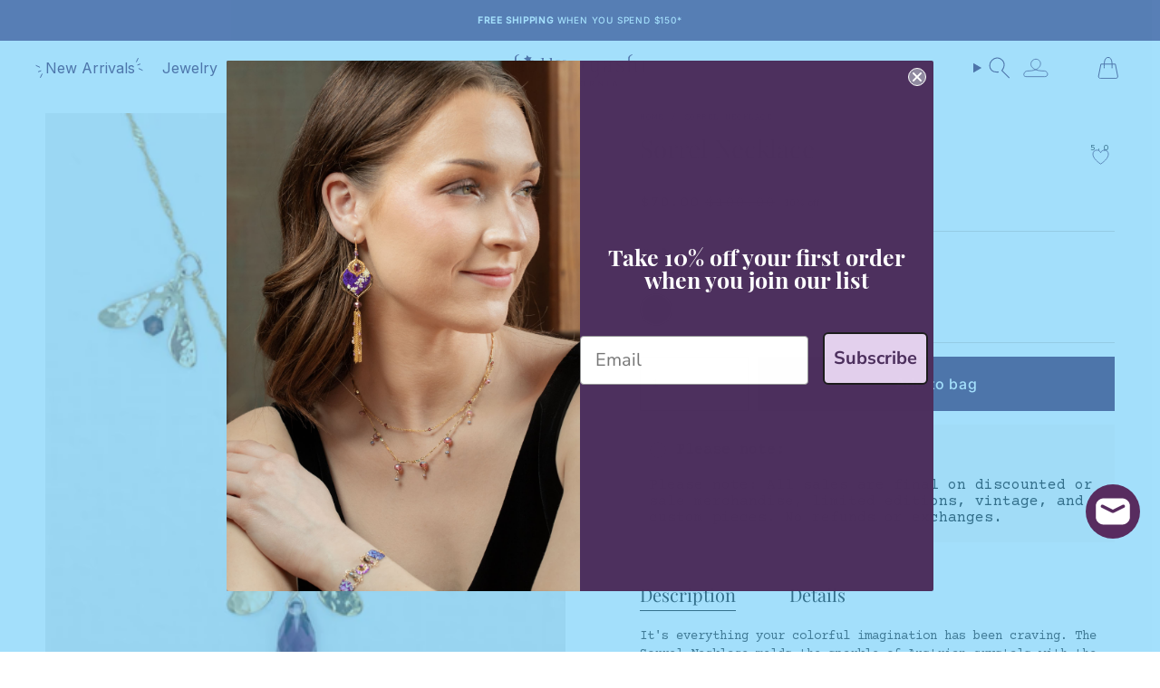

--- FILE ---
content_type: text/html; charset=utf-8
request_url: https://hollyyashi.com/products/sorrel-necklace-aubergine
body_size: 40960
content:
<!doctype html>
<html class="no-js no-touch supports-no-cookies" lang="en">
  <head>
    <!--MERKURY TAG START. PLACE AT START OF DOCUMENT HEAD. DO NOT CHANGE--><script type="text/javascript">    window._svq = window._svq || [];     window._svq.push(['_trackPageView']);    (function (d, c) {         var sv=d.createElement(c); sv.type='text/javascript';              sv.src='//track.sv.rkdms.com/js/sv.js?sv_cid=1280_03621&sv_origin=hollyyashi.com';         var s=d.getElementsByTagName(c)[0]; s.parentNode.insertBefore(sv, s);    })(document, 'script');</script><!-- MERKURY TAG END -->
    <!-- Start WKND tag. Deploy at the beginning of document head. -->
    <!-- Tag for Holly Yashi (hollyyashi.com) -->
    <script>
	(function(d) {
		var e = d.createElement('script');
		e.src = d.location.protocol + '//tag.wknd.ai/5340/i.js';
		e.async = true;
		d.getElementsByTagName("head")[0].appendChild(e);
	}(document));
    </script>
    <!-- End WKND tag -->
    <!-- Start WKND Conversion MultiPixel. Put this in the Additional scripts box in Settings > Checkout --> 
    <!-- End WKND Conversion MultiPixel. --> 
    <!-- Google Tag Manager -->
    <script>
      (function (w, d, s, l, i) {
        w[l] = w[l] || [];
        w[l].push({ 'gtm.start': new Date().getTime(), event: 'gtm.js' });
        var f = d.getElementsByTagName(s)[0],
          j = d.createElement(s),
          dl = l != 'dataLayer' ? '&l=' + l : '';
        j.async = true;
        j.src = 'https://www.googletagmanager.com/gtm.js?id=' + i + dl;
        f.parentNode.insertBefore(j, f);
      })(window, document, 'script', 'dataLayer', 'GTM-NFQGD5C');
    </script>
    <!-- End Google Tag Manager -->
    <meta charset="UTF-8">
    <meta http-equiv="X-UA-Compatible" content="IE=edge">
    <meta name="viewport" content="width=device-width, initial-scale=1.0">
    <meta name="theme-color" content="#542d5f">
    <link rel="canonical" href="https://hollyyashi.com/products/sorrel-necklace-aubergine">
    <link rel="preconnect" href="https://cdn.shopify.com" crossorigin>
    <!-- ======================= Broadcast Theme V5.0.0 ========================= --><link rel="preconnect" href="https://fonts.shopifycdn.com" crossorigin><link rel="preconnect" href="https://fonts.googleapis.com">
    <link rel="preconnect" href="https://fonts.gstatic.com" crossorigin>
    <link href="https://fonts.googleapis.com/css2?family=Courier+Prime:ital@0;1&display=swap" rel="stylesheet">

    <link href="//hollyyashi.com/cdn/shop/t/101/assets/theme.css?v=44470026680012398911738774630" as="style" rel="preload">
    <link href="//hollyyashi.com/cdn/shop/t/101/assets/vendor.js?v=93779096473886333451738774630" as="script" rel="preload">
    <link href="//hollyyashi.com/cdn/shop/t/101/assets/theme.dev.js?v=1839301108849796381738774630" as="script" rel="preload">

      <link rel="icon" type="image/png" href="//hollyyashi.com/cdn/shop/files/HollyYashi_Favicon.png?crop=center&height=32&v=1683651002&width=32">
    

    <!-- Title and description ================================================ -->
    
    <title>
    
    Let the Sorrel Necklace ignite your colorful imagination.
    
    
    
      &ndash; Holly Yashi
    
  </title>

    
      <meta name="description" content="Whimsical yet refined, the Sorrel Necklace ignites your colorful imagination with the brilliant sparkle of Austrian crystals and the glimmer of gold wings.">
    

    <meta property="og:site_name" content="Holly Yashi">
<meta property="og:url" content="https://hollyyashi.com/products/sorrel-necklace-aubergine">
<meta property="og:title" content="Let the Sorrel Necklace ignite your colorful imagination.">
<meta property="og:type" content="product">
<meta property="og:description" content="Whimsical yet refined, the Sorrel Necklace ignites your colorful imagination with the brilliant sparkle of Austrian crystals and the glimmer of gold wings."><meta property="og:image" content="http://hollyyashi.com/cdn/shop/files/RequestHandler_48fd2627-3401-4dac-9a76-cc6613ae181d.jpg?v=1703889705">
  <meta property="og:image:secure_url" content="https://hollyyashi.com/cdn/shop/files/RequestHandler_48fd2627-3401-4dac-9a76-cc6613ae181d.jpg?v=1703889705">
  <meta property="og:image:width" content="1360">
  <meta property="og:image:height" content="1816"><meta property="og:price:amount" content="70.00">
  <meta property="og:price:currency" content="USD"><meta name="twitter:card" content="summary_large_image">
<meta name="twitter:title" content="Let the Sorrel Necklace ignite your colorful imagination.">
<meta name="twitter:description" content="Whimsical yet refined, the Sorrel Necklace ignites your colorful imagination with the brilliant sparkle of Austrian crystals and the glimmer of gold wings.">

    <!-- CSS ================================================================== -->

    <link href="//hollyyashi.com/cdn/shop/t/101/assets/font-settings.css?v=104271072845409817621754214678" rel="stylesheet" type="text/css" media="all" />

    
<style data-shopify>
    :root {--scrollbar-width: 0px;

    
    

    
--COLOR-VIDEO-BG: #f2f2f2;
    --COLOR-BG-BRIGHTER: #f2f2f2;--COLOR-BG: #ffffff;--COLOR-BG-TRANSPARENT: rgba(255, 255, 255, 0);
    --COLOR-BG-SECONDARY: #f9f6f4;
    --COLOR-BG-SECONDARY-LIGHTEN: #ffffff;
    --COLOR-BG-RGB: 255, 255, 255;

    --COLOR-TEXT-DARK: #181313;
    --COLOR-TEXT: #3d3b3b;
    --COLOR-TEXT-LIGHT: #777676;


    /* === Opacity shades of grey ===*/
    --COLOR-A5:  rgba(61, 59, 59, 0.05);
    --COLOR-A10: rgba(61, 59, 59, 0.1);
    --COLOR-A15: rgba(61, 59, 59, 0.15);
    --COLOR-A20: rgba(61, 59, 59, 0.2);
    --COLOR-A25: rgba(61, 59, 59, 0.25);
    --COLOR-A30: rgba(61, 59, 59, 0.3);
    --COLOR-A35: rgba(61, 59, 59, 0.35);
    --COLOR-A40: rgba(61, 59, 59, 0.4);
    --COLOR-A45: rgba(61, 59, 59, 0.45);
    --COLOR-A50: rgba(61, 59, 59, 0.5);
    --COLOR-A55: rgba(61, 59, 59, 0.55);
    --COLOR-A60: rgba(61, 59, 59, 0.6);
    --COLOR-A65: rgba(61, 59, 59, 0.65);
    --COLOR-A70: rgba(61, 59, 59, 0.7);
    --COLOR-A75: rgba(61, 59, 59, 0.75);
    --COLOR-A80: rgba(61, 59, 59, 0.8);
    --COLOR-A85: rgba(61, 59, 59, 0.85);
    --COLOR-A90: rgba(61, 59, 59, 0.9);
    --COLOR-A95: rgba(61, 59, 59, 0.95);

    --COLOR-BORDER: rgb(226, 216, 209);
    --COLOR-BORDER-LIGHT: #eee8e3;
    --COLOR-BORDER-HAIRLINE: #f7f7f7;
    --COLOR-BORDER-DARK: #bba392;/* === Bright color ===*/
    --COLOR-PRIMARY: #542d5f;
    --COLOR-PRIMARY-HOVER: #28112e;
    --COLOR-PRIMARY-FADE: rgba(84, 45, 95, 0.05);
    --COLOR-PRIMARY-FADE-HOVER: rgba(84, 45, 95, 0.1);
    --COLOR-PRIMARY-LIGHT: #b556cf;--COLOR-PRIMARY-OPPOSITE: #ffffff;



    /* === link Color ===*/
    --COLOR-LINK: #542d5f;
    --COLOR-LINK-HOVER: rgba(84, 45, 95, 0.7);
    --COLOR-LINK-FADE: rgba(84, 45, 95, 0.05);
    --COLOR-LINK-FADE-HOVER: rgba(84, 45, 95, 0.1);--COLOR-LINK-OPPOSITE: #ffffff;


    /* === Product grid sale tags ===*/
    --COLOR-SALE-BG: #f9dee5;
    --COLOR-SALE-TEXT: #af7b88;--COLOR-SALE-TEXT-SECONDARY: #f9dee5;

    /* === Product grid badges ===*/
    --COLOR-BADGE-BG: #ffffff;
    --COLOR-BADGE-TEXT: #212121;

    /* === Product sale color ===*/
    --COLOR-SALE: #3d3b3b;

    /* === Gray background on Product grid items ===*/--filter-bg: 1.0;/* === Helper colors for form error states ===*/
    --COLOR-ERROR: #721C24;
    --COLOR-ERROR-BG: #F8D7DA;
    --COLOR-ERROR-BORDER: #F5C6CB;


    
      --RADIUS: 0px;
      --RADIUS-SELECT: 0px;
    
--COLOR-HEADER-BG: #ffffff;--COLOR-HEADER-BG-TRANSPARENT: rgba(255, 255, 255, 0);
    --COLOR-HEADER-LINK: #542d5f;
    --COLOR-HEADER-LINK-HOVER: rgba(84, 45, 95, 0.7);

    --COLOR-MENU-BG: #ffffff;
    --COLOR-MENU-LINK: #542d5f;
    --COLOR-MENU-LINK-HOVER: rgba(84, 45, 95, 0.7);
    --COLOR-SUBMENU-BG: #ffffff;
    --COLOR-SUBMENU-LINK: #542d5f;
    --COLOR-SUBMENU-LINK-HOVER: rgba(84, 45, 95, 0.7);
    --COLOR-SUBMENU-TEXT-LIGHT: #876c8f;
    --COLOR-MENU-TRANSPARENT: #ffffff;
    --COLOR-MENU-TRANSPARENT-HOVER: rgba(255, 255, 255, 0.7);

    --COLOR-FOOTER-BG: #542d5f;
    --COLOR-FOOTER-TEXT: #ffffff;
    --COLOR-FOOTER-TEXT-A35: rgba(255, 255, 255, 0.35);
    --COLOR-FOOTER-TEXT-A75: rgba(255, 255, 255, 0.75);
    --COLOR-FOOTER-LINK: #ffffff;
    --COLOR-FOOTER-LINK-HOVER: rgba(255, 255, 255, 0.7);
    --COLOR-FOOTER-BORDER: #542d5f;

    --TRANSPARENT: rgba(255, 255, 255, 0);

    /* === Default overlay opacity ===*/
    --overlay-opacity: 0;
    --underlay-opacity: 1;
    --underlay-bg: rgba(0,0,0,0.4);

    /* === Custom Cursor ===*/
    --ICON-ZOOM-IN: url( "//hollyyashi.com/cdn/shop/t/101/assets/icon-zoom-in.svg?v=130819939172909549211738774630" );
    --ICON-ZOOM-OUT: url( "//hollyyashi.com/cdn/shop/t/101/assets/icon-zoom-out.svg?v=41924532930830333921738774630" );

  /* === Custom Icons ===*/
    
    --ICON-ADD-BAG: url( "//hollyyashi.com/cdn/shop/t/101/assets/icon-add-bag.svg?v=23763382405227654651738774630" );
    --ICON-ADD-CART: url( "//hollyyashi.com/cdn/shop/t/101/assets/icon-add-cart.svg?v=3962293684743587821738774630" );
    --ICON-ARROW-LEFT: url( "//hollyyashi.com/cdn/shop/t/101/assets/icon-arrow-left.svg?v=60053980114718541001738774630" );
    --ICON-ARROW-RIGHT: url( "//hollyyashi.com/cdn/shop/t/101/assets/icon-arrow-right.svg?v=79079242621081450771738774630" );
    --ICON-SELECT: url("//hollyyashi.com/cdn/shop/t/101/assets/icon-select.svg?v=167170173659852274001738774630");

    --PRODUCT-GRID-ASPECT-RATIO: 130.0%;

    /* === Typography ===*/
    --FONT-WEIGHT-BODY: 400;
    --FONT-WEIGHT-BODY-BOLD: 700;

    --FONT-STACK-BODY: 'Courier Prime', monospace;
    --FONT-STYLE-BODY: normal;
    --FONT-STYLE-BODY-ITALIC: italic;

    --FONT-WEIGHT-HEADING: 400;
    --FONT-WEIGHT-HEADING-BOLD: 500;

    --FONT-STACK-HEADING: "Playfair Display", serif;
    --FONT-STYLE-HEADING: normal;
    --FONT-STYLE-HEADING-ITALIC: italic;

    --FONT-STACK-NAV: "Playfair Display", serif;
    --FONT-STYLE-NAV: normal;
    --FONT-STYLE-NAV-ITALIC: italic;

    --FONT-WEIGHT-NAV: 400;
    --FONT-WEIGHT-NAV-BOLD: 500;

    /* === Parallax ===*/
    --PARALLAX-STRENGTH-MIN: 120.0%;
    --PARALLAX-STRENGTH-MAX: 130.0%;--COLUMNS: 4;
    --COLUMNS-MEDIUM: 3;
    --COLUMNS-SMALL: 2;
    --COLUMNS-MOBILE: 1;--LAYOUT-OUTER: 50px;
      --LAYOUT-GUTTER: 32px;
      --LAYOUT-OUTER-MEDIUM: 30px;
      --LAYOUT-GUTTER-MEDIUM: 22px;
      --LAYOUT-OUTER-SMALL: 16px;
      --LAYOUT-GUTTER-SMALL: 16px;--base-animation-delay: 0ms;
    --line-height-normal: 1.375; /* Equals to line-height: normal; */--SIDEBAR-WIDTH: 288px;
      --SIDEBAR-WIDTH-MEDIUM: 258px;--DRAWER-WIDTH: 380px;--ICON-STROKE-WIDTH: 1px;/* === Button General ===*/
    --BTN-FONT-STACK: Inter, sans-serif;
    --BTN-FONT-WEIGHT: 500;
    --BTN-FONT-STYLE: normal;
    --BTN-FONT-SIZE: 13px;

    --BTN-LETTER-SPACING: 0.1em;
    --BTN-UPPERCASE: none;
    --BTN-TEXT-ARROW-OFFSET: 0px;

    /* === Button Primary ===*/
    --BTN-PRIMARY-BORDER-COLOR: #542d5f;
    --BTN-PRIMARY-BG-COLOR: #542d5f;
    --BTN-PRIMARY-TEXT-COLOR: #ffffff;
    
    
      --BTN-PRIMARY-BG-COLOR-BRIGHTER: #733d82;
    

    /* === Button Secondary ===*/
    --BTN-SECONDARY-BORDER-COLOR: #3d3b3b;
    --BTN-SECONDARY-BG-COLOR: #3d3b3b;
    --BTN-SECONDARY-TEXT-COLOR: #ffffff;
    
    
      --BTN-SECONDARY-BG-COLOR-BRIGHTER: #575454;
    

    /* === Button White ===*/
    --TEXT-BTN-BORDER-WHITE: #fff;
    --TEXT-BTN-BG-WHITE: #fff;
    --TEXT-BTN-WHITE: #000;
    --TEXT-BTN-BG-WHITE-BRIGHTER: #f2f2f2;

    /* === Button Black ===*/
    --TEXT-BTN-BG-BLACK: #000;
    --TEXT-BTN-BORDER-BLACK: #000;
    --TEXT-BTN-BLACK: #fff;
    --TEXT-BTN-BG-BLACK-BRIGHTER: #1a1a1a;

    /* === Cart Gradient ===*/

    
      --FREE-SHIPPING-GRADIENT: linear-gradient(to right, var(--COLOR-PRIMARY-LIGHT) 0%, var(--COLOR-PRIMARY) 100%);
    

    }

    ::backdrop {
      --underlay-opacity: 1;
      --underlay-bg: rgba(0,0,0,0.4);
    }
</style>


    <link href="//hollyyashi.com/cdn/shop/t/101/assets/theme.css?v=44470026680012398911738774630" rel="stylesheet" type="text/css" media="all" />

    

    <script>
      if (window.navigator.userAgent.indexOf('MSIE ') > 0 || window.navigator.userAgent.indexOf('Trident/') > 0) {
        document.documentElement.className = document.documentElement.className + ' ie';

        var scripts = document.getElementsByTagName('script')[0];
        var polyfill = document.createElement("script");
        polyfill.defer = true;
        polyfill.src = "//hollyyashi.com/cdn/shop/t/101/assets/ie11.js?v=144489047535103983231738774630";

        scripts.parentNode.insertBefore(polyfill, scripts);
      } else {
        document.documentElement.className = document.documentElement.className.replace('no-js', 'js');
      }

      let root = '/';
      if (root[root.length - 1] !== '/') {
        root = root + '/';
      }

      window.theme = {
        routes: {
          root: root,
          cart_url: '/cart',
          cart_add_url: '/cart/add',
          cart_change_url: '/cart/change',
          product_recommendations_url: '/recommendations/products',
          predictive_search_url: '/search/suggest',
          addresses_url: '/account/addresses'
        },
        assets: {
          photoswipe: '//hollyyashi.com/cdn/shop/t/101/assets/photoswipe.js?v=162613001030112971491738774630',
          smoothscroll: '//hollyyashi.com/cdn/shop/t/101/assets/smoothscroll.js?v=37906625415260927261738774630',
          swatches: '//hollyyashi.com/cdn/shop/t/101/assets/swatches.json?v=46927704905500935771761158436',
          base: "//hollyyashi.com/cdn/shop/t/101/assets/",
        },
        files: {
          base: "//hollyyashi.com/cdn/shop/files/",
        },
        strings: {
          addToCart: "Add to bag",
          soldOut: "Sold Out",
          from: "From",
          preOrder: "Pre-order",
          sale: "Sale",
          subscription: "Subscription",
          unavailable: "Unavailable",
          unitPrice: "Unit price",
          unitPriceSeparator: "per",
          shippingCalcSubmitButton: "Calculate shipping",
          shippingCalcSubmitButtonDisabled: "Calculating...",
          selectValue: "Select value",
          selectColor: "Select color",
          oneColor: "color",
          otherColor: "colors",
          upsellAddToCart: "Add to bag",
          free: "Free",
          swatchesColor: "Color, Colour"
        },
        settings: {
          customerLoggedIn: null ? true : false,
          cartDrawerEnabled: true,
          enableQuickAdd: true,
          enableAnimations: true,
          transparentHeader: false,
          variantOnSale: true,
        },
        moneyFormat: false ? "${{amount}} USD" : "${{amount}}",
        moneyWithoutCurrencyFormat: "${{amount}}",
        moneyWithCurrencyFormat: "${{amount}} USD",
        subtotal: 0,
        info: {
          name: 'broadcast'
        },
        version: '5.0.0'
      };

      if (window.performance) {
        window.performance.mark('init');
      } else {
        window.fastNetworkAndCPU = false;
      }
    </script>

    
      <script src="//hollyyashi.com/cdn/shopifycloud/storefront/assets/themes_support/shopify_common-5f594365.js" defer="defer"></script>
    

    <!-- Theme Javascript ============================================================== -->
    <script src="//hollyyashi.com/cdn/shop/t/101/assets/vendor.js?v=93779096473886333451738774630" defer="defer"></script>
    <script src="//hollyyashi.com/cdn/shop/t/101/assets/theme.dev.js?v=1839301108849796381738774630" defer="defer"></script><!-- Shopify app scripts =========================================================== -->

    <script>window.performance && window.performance.mark && window.performance.mark('shopify.content_for_header.start');</script><meta name="facebook-domain-verification" content="pc8cosaotj3vxabqobtvbze4iahhak">
<meta id="shopify-digital-wallet" name="shopify-digital-wallet" content="/72082161947/digital_wallets/dialog">
<meta name="shopify-checkout-api-token" content="3696861d45a10e72eaf9521801ce4889">
<meta id="in-context-paypal-metadata" data-shop-id="72082161947" data-venmo-supported="false" data-environment="production" data-locale="en_US" data-paypal-v4="true" data-currency="USD">
<link rel="alternate" type="application/json+oembed" href="https://hollyyashi.com/products/sorrel-necklace-aubergine.oembed">
<script async="async" src="/checkouts/internal/preloads.js?locale=en-US"></script>
<link rel="preconnect" href="https://shop.app" crossorigin="anonymous">
<script async="async" src="https://shop.app/checkouts/internal/preloads.js?locale=en-US&shop_id=72082161947" crossorigin="anonymous"></script>
<script id="apple-pay-shop-capabilities" type="application/json">{"shopId":72082161947,"countryCode":"US","currencyCode":"USD","merchantCapabilities":["supports3DS"],"merchantId":"gid:\/\/shopify\/Shop\/72082161947","merchantName":"Holly Yashi","requiredBillingContactFields":["postalAddress","email"],"requiredShippingContactFields":["postalAddress","email"],"shippingType":"shipping","supportedNetworks":["visa","masterCard","amex","discover","elo","jcb"],"total":{"type":"pending","label":"Holly Yashi","amount":"1.00"},"shopifyPaymentsEnabled":true,"supportsSubscriptions":true}</script>
<script id="shopify-features" type="application/json">{"accessToken":"3696861d45a10e72eaf9521801ce4889","betas":["rich-media-storefront-analytics"],"domain":"hollyyashi.com","predictiveSearch":true,"shopId":72082161947,"locale":"en"}</script>
<script>var Shopify = Shopify || {};
Shopify.shop = "holly-yashi.myshopify.com";
Shopify.locale = "en";
Shopify.currency = {"active":"USD","rate":"1.0"};
Shopify.country = "US";
Shopify.theme = {"name":"2:17:25","id":174399717740,"schema_name":"Broadcast","schema_version":"5.0.0","theme_store_id":null,"role":"main"};
Shopify.theme.handle = "null";
Shopify.theme.style = {"id":null,"handle":null};
Shopify.cdnHost = "hollyyashi.com/cdn";
Shopify.routes = Shopify.routes || {};
Shopify.routes.root = "/";</script>
<script type="module">!function(o){(o.Shopify=o.Shopify||{}).modules=!0}(window);</script>
<script>!function(o){function n(){var o=[];function n(){o.push(Array.prototype.slice.apply(arguments))}return n.q=o,n}var t=o.Shopify=o.Shopify||{};t.loadFeatures=n(),t.autoloadFeatures=n()}(window);</script>
<script>
  window.ShopifyPay = window.ShopifyPay || {};
  window.ShopifyPay.apiHost = "shop.app\/pay";
  window.ShopifyPay.redirectState = null;
</script>
<script id="shop-js-analytics" type="application/json">{"pageType":"product"}</script>
<script defer="defer" async type="module" src="//hollyyashi.com/cdn/shopifycloud/shop-js/modules/v2/client.init-shop-cart-sync_CGREiBkR.en.esm.js"></script>
<script defer="defer" async type="module" src="//hollyyashi.com/cdn/shopifycloud/shop-js/modules/v2/chunk.common_Bt2Up4BP.esm.js"></script>
<script type="module">
  await import("//hollyyashi.com/cdn/shopifycloud/shop-js/modules/v2/client.init-shop-cart-sync_CGREiBkR.en.esm.js");
await import("//hollyyashi.com/cdn/shopifycloud/shop-js/modules/v2/chunk.common_Bt2Up4BP.esm.js");

  window.Shopify.SignInWithShop?.initShopCartSync?.({"fedCMEnabled":true,"windoidEnabled":true});

</script>
<script>
  window.Shopify = window.Shopify || {};
  if (!window.Shopify.featureAssets) window.Shopify.featureAssets = {};
  window.Shopify.featureAssets['shop-js'] = {"shop-cart-sync":["modules/v2/client.shop-cart-sync_CQNAmp__.en.esm.js","modules/v2/chunk.common_Bt2Up4BP.esm.js"],"init-windoid":["modules/v2/client.init-windoid_BMafEeJe.en.esm.js","modules/v2/chunk.common_Bt2Up4BP.esm.js"],"shop-cash-offers":["modules/v2/client.shop-cash-offers_3d66YIS3.en.esm.js","modules/v2/chunk.common_Bt2Up4BP.esm.js","modules/v2/chunk.modal_Dk0o9ppo.esm.js"],"init-fed-cm":["modules/v2/client.init-fed-cm_B-WG4sqw.en.esm.js","modules/v2/chunk.common_Bt2Up4BP.esm.js"],"shop-toast-manager":["modules/v2/client.shop-toast-manager_DhuhblEJ.en.esm.js","modules/v2/chunk.common_Bt2Up4BP.esm.js"],"shop-button":["modules/v2/client.shop-button_B5xLHL5j.en.esm.js","modules/v2/chunk.common_Bt2Up4BP.esm.js"],"avatar":["modules/v2/client.avatar_BTnouDA3.en.esm.js"],"init-shop-email-lookup-coordinator":["modules/v2/client.init-shop-email-lookup-coordinator_hqFayTDE.en.esm.js","modules/v2/chunk.common_Bt2Up4BP.esm.js"],"init-shop-cart-sync":["modules/v2/client.init-shop-cart-sync_CGREiBkR.en.esm.js","modules/v2/chunk.common_Bt2Up4BP.esm.js"],"shop-login-button":["modules/v2/client.shop-login-button_g5QkWrqe.en.esm.js","modules/v2/chunk.common_Bt2Up4BP.esm.js","modules/v2/chunk.modal_Dk0o9ppo.esm.js"],"pay-button":["modules/v2/client.pay-button_Cuf0bNvL.en.esm.js","modules/v2/chunk.common_Bt2Up4BP.esm.js"],"init-shop-for-new-customer-accounts":["modules/v2/client.init-shop-for-new-customer-accounts_Bxwhl6__.en.esm.js","modules/v2/client.shop-login-button_g5QkWrqe.en.esm.js","modules/v2/chunk.common_Bt2Up4BP.esm.js","modules/v2/chunk.modal_Dk0o9ppo.esm.js"],"init-customer-accounts-sign-up":["modules/v2/client.init-customer-accounts-sign-up_al3d1WE3.en.esm.js","modules/v2/client.shop-login-button_g5QkWrqe.en.esm.js","modules/v2/chunk.common_Bt2Up4BP.esm.js","modules/v2/chunk.modal_Dk0o9ppo.esm.js"],"shop-follow-button":["modules/v2/client.shop-follow-button_B9MutJJO.en.esm.js","modules/v2/chunk.common_Bt2Up4BP.esm.js","modules/v2/chunk.modal_Dk0o9ppo.esm.js"],"checkout-modal":["modules/v2/client.checkout-modal_OBPaeP-J.en.esm.js","modules/v2/chunk.common_Bt2Up4BP.esm.js","modules/v2/chunk.modal_Dk0o9ppo.esm.js"],"init-customer-accounts":["modules/v2/client.init-customer-accounts_Brxa5h1K.en.esm.js","modules/v2/client.shop-login-button_g5QkWrqe.en.esm.js","modules/v2/chunk.common_Bt2Up4BP.esm.js","modules/v2/chunk.modal_Dk0o9ppo.esm.js"],"lead-capture":["modules/v2/client.lead-capture_BBBv1Qpe.en.esm.js","modules/v2/chunk.common_Bt2Up4BP.esm.js","modules/v2/chunk.modal_Dk0o9ppo.esm.js"],"shop-login":["modules/v2/client.shop-login_DoNRI_y4.en.esm.js","modules/v2/chunk.common_Bt2Up4BP.esm.js","modules/v2/chunk.modal_Dk0o9ppo.esm.js"],"payment-terms":["modules/v2/client.payment-terms_BlOJedZ2.en.esm.js","modules/v2/chunk.common_Bt2Up4BP.esm.js","modules/v2/chunk.modal_Dk0o9ppo.esm.js"]};
</script>
<script>(function() {
  var isLoaded = false;
  function asyncLoad() {
    if (isLoaded) return;
    isLoaded = true;
    var urls = ["https:\/\/cdn-loyalty.yotpo.com\/loader\/uEIUdOJtGI6j2uhYRd7Tqg.js?shop=holly-yashi.myshopify.com","https:\/\/static.klaviyo.com\/onsite\/js\/klaviyo.js?company_id=SKgtpg\u0026shop=holly-yashi.myshopify.com","\/\/cdn.shopify.com\/proxy\/c06cd80cce5bb2a0d8ec696d999a749cac94625694cbe5fb779dc29b8dc252a5\/b2b-customer-portal-cms.bsscommerce.com\/js\/bss-b2b-customer-portal.js?shop=holly-yashi.myshopify.com\u0026sp-cache-control=cHVibGljLCBtYXgtYWdlPTkwMA","https:\/\/cdn-app.cart-bot.net\/public\/js\/append.js?shop=holly-yashi.myshopify.com"];
    for (var i = 0; i < urls.length; i++) {
      var s = document.createElement('script');
      s.type = 'text/javascript';
      s.async = true;
      s.src = urls[i];
      var x = document.getElementsByTagName('script')[0];
      x.parentNode.insertBefore(s, x);
    }
  };
  if(window.attachEvent) {
    window.attachEvent('onload', asyncLoad);
  } else {
    window.addEventListener('load', asyncLoad, false);
  }
})();</script>
<script id="__st">var __st={"a":72082161947,"offset":-28800,"reqid":"123da41e-a25a-4e8a-b0d2-6dd97b8f2ea2-1762640707","pageurl":"hollyyashi.com\/products\/sorrel-necklace-aubergine","u":"5be6fb45807d","p":"product","rtyp":"product","rid":8573643981083};</script>
<script>window.ShopifyPaypalV4VisibilityTracking = true;</script>
<script id="captcha-bootstrap">!function(){'use strict';const t='contact',e='account',n='new_comment',o=[[t,t],['blogs',n],['comments',n],[t,'customer']],c=[[e,'customer_login'],[e,'guest_login'],[e,'recover_customer_password'],[e,'create_customer']],r=t=>t.map((([t,e])=>`form[action*='/${t}']:not([data-nocaptcha='true']) input[name='form_type'][value='${e}']`)).join(','),a=t=>()=>t?[...document.querySelectorAll(t)].map((t=>t.form)):[];function s(){const t=[...o],e=r(t);return a(e)}const i='password',u='form_key',d=['recaptcha-v3-token','g-recaptcha-response','h-captcha-response',i],f=()=>{try{return window.sessionStorage}catch{return}},m='__shopify_v',_=t=>t.elements[u];function p(t,e,n=!1){try{const o=window.sessionStorage,c=JSON.parse(o.getItem(e)),{data:r}=function(t){const{data:e,action:n}=t;return t[m]||n?{data:e,action:n}:{data:t,action:n}}(c);for(const[e,n]of Object.entries(r))t.elements[e]&&(t.elements[e].value=n);n&&o.removeItem(e)}catch(o){console.error('form repopulation failed',{error:o})}}const l='form_type',E='cptcha';function T(t){t.dataset[E]=!0}const w=window,h=w.document,L='Shopify',v='ce_forms',y='captcha';let A=!1;((t,e)=>{const n=(g='f06e6c50-85a8-45c8-87d0-21a2b65856fe',I='https://cdn.shopify.com/shopifycloud/storefront-forms-hcaptcha/ce_storefront_forms_captcha_hcaptcha.v1.5.2.iife.js',D={infoText:'Protected by hCaptcha',privacyText:'Privacy',termsText:'Terms'},(t,e,n)=>{const o=w[L][v],c=o.bindForm;if(c)return c(t,g,e,D).then(n);var r;o.q.push([[t,g,e,D],n]),r=I,A||(h.body.append(Object.assign(h.createElement('script'),{id:'captcha-provider',async:!0,src:r})),A=!0)});var g,I,D;w[L]=w[L]||{},w[L][v]=w[L][v]||{},w[L][v].q=[],w[L][y]=w[L][y]||{},w[L][y].protect=function(t,e){n(t,void 0,e),T(t)},Object.freeze(w[L][y]),function(t,e,n,w,h,L){const[v,y,A,g]=function(t,e,n){const i=e?o:[],u=t?c:[],d=[...i,...u],f=r(d),m=r(i),_=r(d.filter((([t,e])=>n.includes(e))));return[a(f),a(m),a(_),s()]}(w,h,L),I=t=>{const e=t.target;return e instanceof HTMLFormElement?e:e&&e.form},D=t=>v().includes(t);t.addEventListener('submit',(t=>{const e=I(t);if(!e)return;const n=D(e)&&!e.dataset.hcaptchaBound&&!e.dataset.recaptchaBound,o=_(e),c=g().includes(e)&&(!o||!o.value);(n||c)&&t.preventDefault(),c&&!n&&(function(t){try{if(!f())return;!function(t){const e=f();if(!e)return;const n=_(t);if(!n)return;const o=n.value;o&&e.removeItem(o)}(t);const e=Array.from(Array(32),(()=>Math.random().toString(36)[2])).join('');!function(t,e){_(t)||t.append(Object.assign(document.createElement('input'),{type:'hidden',name:u})),t.elements[u].value=e}(t,e),function(t,e){const n=f();if(!n)return;const o=[...t.querySelectorAll(`input[type='${i}']`)].map((({name:t})=>t)),c=[...d,...o],r={};for(const[a,s]of new FormData(t).entries())c.includes(a)||(r[a]=s);n.setItem(e,JSON.stringify({[m]:1,action:t.action,data:r}))}(t,e)}catch(e){console.error('failed to persist form',e)}}(e),e.submit())}));const S=(t,e)=>{t&&!t.dataset[E]&&(n(t,e.some((e=>e===t))),T(t))};for(const o of['focusin','change'])t.addEventListener(o,(t=>{const e=I(t);D(e)&&S(e,y())}));const B=e.get('form_key'),M=e.get(l),P=B&&M;t.addEventListener('DOMContentLoaded',(()=>{const t=y();if(P)for(const e of t)e.elements[l].value===M&&p(e,B);[...new Set([...A(),...v().filter((t=>'true'===t.dataset.shopifyCaptcha))])].forEach((e=>S(e,t)))}))}(h,new URLSearchParams(w.location.search),n,t,e,['guest_login'])})(!0,!0)}();</script>
<script integrity="sha256-52AcMU7V7pcBOXWImdc/TAGTFKeNjmkeM1Pvks/DTgc=" data-source-attribution="shopify.loadfeatures" defer="defer" src="//hollyyashi.com/cdn/shopifycloud/storefront/assets/storefront/load_feature-81c60534.js" crossorigin="anonymous"></script>
<script crossorigin="anonymous" defer="defer" src="//hollyyashi.com/cdn/shopifycloud/storefront/assets/shopify_pay/storefront-65b4c6d7.js?v=20250812"></script>
<script data-source-attribution="shopify.dynamic_checkout.dynamic.init">var Shopify=Shopify||{};Shopify.PaymentButton=Shopify.PaymentButton||{isStorefrontPortableWallets:!0,init:function(){window.Shopify.PaymentButton.init=function(){};var t=document.createElement("script");t.src="https://hollyyashi.com/cdn/shopifycloud/portable-wallets/latest/portable-wallets.en.js",t.type="module",document.head.appendChild(t)}};
</script>
<script data-source-attribution="shopify.dynamic_checkout.buyer_consent">
  function portableWalletsHideBuyerConsent(e){var t=document.getElementById("shopify-buyer-consent"),n=document.getElementById("shopify-subscription-policy-button");t&&n&&(t.classList.add("hidden"),t.setAttribute("aria-hidden","true"),n.removeEventListener("click",e))}function portableWalletsShowBuyerConsent(e){var t=document.getElementById("shopify-buyer-consent"),n=document.getElementById("shopify-subscription-policy-button");t&&n&&(t.classList.remove("hidden"),t.removeAttribute("aria-hidden"),n.addEventListener("click",e))}window.Shopify?.PaymentButton&&(window.Shopify.PaymentButton.hideBuyerConsent=portableWalletsHideBuyerConsent,window.Shopify.PaymentButton.showBuyerConsent=portableWalletsShowBuyerConsent);
</script>
<script data-source-attribution="shopify.dynamic_checkout.cart.bootstrap">document.addEventListener("DOMContentLoaded",(function(){function t(){return document.querySelector("shopify-accelerated-checkout-cart, shopify-accelerated-checkout")}if(t())Shopify.PaymentButton.init();else{new MutationObserver((function(e,n){t()&&(Shopify.PaymentButton.init(),n.disconnect())})).observe(document.body,{childList:!0,subtree:!0})}}));
</script>
<link id="shopify-accelerated-checkout-styles" rel="stylesheet" media="screen" href="https://hollyyashi.com/cdn/shopifycloud/portable-wallets/latest/accelerated-checkout-backwards-compat.css" crossorigin="anonymous">
<style id="shopify-accelerated-checkout-cart">
        #shopify-buyer-consent {
  margin-top: 1em;
  display: inline-block;
  width: 100%;
}

#shopify-buyer-consent.hidden {
  display: none;
}

#shopify-subscription-policy-button {
  background: none;
  border: none;
  padding: 0;
  text-decoration: underline;
  font-size: inherit;
  cursor: pointer;
}

#shopify-subscription-policy-button::before {
  box-shadow: none;
}

      </style>
<script id="sections-script" data-sections="footer" defer="defer" src="//hollyyashi.com/cdn/shop/t/101/compiled_assets/scripts.js?9431"></script>
<script>window.performance && window.performance.mark && window.performance.mark('shopify.content_for_header.end');</script>

    <script>
      document.addEventListener('DOMContentLoaded', function () {
        document.querySelector('.header__desktop__buttons').classList.add('loaded');

        const targetLink = document.querySelector('.sliderow__title.note[href="/pages/wishlist"]');

        setTimeout(function () {
          const selectedButton = document.querySelector('.header__desktop__button .wk-selected');
          if (selectedButton) {
            targetLink.classList.add('wk-selected');
          } else {
            targetLink.classList.remove('wk-selected');
          }
        }, 1000);

        const customWishlistButtons = document.querySelectorAll('.custom-wishlist-button');
        customWishlistButtons.forEach(function (button) {
          button.addEventListener('click', function () {
            setTimeout(function () {
              const selectedButton = document.querySelector('.header__desktop__button .wk-selected');
              if (selectedButton) {
                targetLink.classList.add('wk-selected');
              } else {
                targetLink.classList.remove('wk-selected');
              }
            }, 250);
          });
        });

        setTimeout(() => {
          // add click event listener to .wk-buttons whose aria-label is "Remove"
          const wishRemoveButtons = document.querySelectorAll('.wk-icon[icon="remove"]');
          wishRemoveButtons.forEach((button) => {
            button.addEventListener('click', () => {
              setTimeout(() => {
                const selectedButton = document.querySelector('.header__desktop__button .wk-selected');
                if (selectedButton) {
                  targetLink.classList.add('wk-selected');
                } else {
                  targetLink.classList.remove('wk-selected');
                }
              }, 250);
            });
          });
        }, 500);
      });
    </script>
  <!-- BEGIN app block: shopify://apps/consentmo-gdpr/blocks/gdpr_cookie_consent/4fbe573f-a377-4fea-9801-3ee0858cae41 -->


<!-- END app block --><!-- BEGIN app block: shopify://apps/yotpo-loyalty-rewards/blocks/loader-app-embed-block/2f9660df-5018-4e02-9868-ee1fb88d6ccd -->
    <script src="https://cdn-widgetsrepository.yotpo.com/v1/loader/uEIUdOJtGI6j2uhYRd7Tqg" async></script>




<!-- END app block --><!-- BEGIN app block: shopify://apps/klaviyo-email-marketing-sms/blocks/klaviyo-onsite-embed/2632fe16-c075-4321-a88b-50b567f42507 -->












  <script async src="https://static.klaviyo.com/onsite/js/SKgtpg/klaviyo.js?company_id=SKgtpg"></script>
  <script>!function(){if(!window.klaviyo){window._klOnsite=window._klOnsite||[];try{window.klaviyo=new Proxy({},{get:function(n,i){return"push"===i?function(){var n;(n=window._klOnsite).push.apply(n,arguments)}:function(){for(var n=arguments.length,o=new Array(n),w=0;w<n;w++)o[w]=arguments[w];var t="function"==typeof o[o.length-1]?o.pop():void 0,e=new Promise((function(n){window._klOnsite.push([i].concat(o,[function(i){t&&t(i),n(i)}]))}));return e}}})}catch(n){window.klaviyo=window.klaviyo||[],window.klaviyo.push=function(){var n;(n=window._klOnsite).push.apply(n,arguments)}}}}();</script>

  
    <script id="viewed_product">
      if (item == null) {
        var _learnq = _learnq || [];

        var MetafieldReviews = null
        var MetafieldYotpoRating = null
        var MetafieldYotpoCount = null
        var MetafieldLooxRating = null
        var MetafieldLooxCount = null
        var okendoProduct = null
        var okendoProductReviewCount = null
        var okendoProductReviewAverageValue = null
        try {
          // The following fields are used for Customer Hub recently viewed in order to add reviews.
          // This information is not part of __kla_viewed. Instead, it is part of __kla_viewed_reviewed_items
          MetafieldReviews = {"rating":{"scale_min":"1.0","scale_max":"5.0","value":"5.0"},"rating_count":1};
          MetafieldYotpoRating = "5"
          MetafieldYotpoCount = "1"
          MetafieldLooxRating = null
          MetafieldLooxCount = null

          okendoProduct = null
          // If the okendo metafield is not legacy, it will error, which then requires the new json formatted data
          if (okendoProduct && 'error' in okendoProduct) {
            okendoProduct = null
          }
          okendoProductReviewCount = okendoProduct ? okendoProduct.reviewCount : null
          okendoProductReviewAverageValue = okendoProduct ? okendoProduct.reviewAverageValue : null
        } catch (error) {
          console.error('Error in Klaviyo onsite reviews tracking:', error);
        }

        var item = {
          Name: "Sorrel Necklace",
          ProductID: 8573643981083,
          Categories: ["Halloween","Sale","Sorrel Necklace"],
          ImageURL: "https://hollyyashi.com/cdn/shop/files/RequestHandler_48fd2627-3401-4dac-9a76-cc6613ae181d_grande.jpg?v=1703889705",
          URL: "https://hollyyashi.com/products/sorrel-necklace-aubergine",
          Brand: "Holly Yashi Fab",
          Price: "$70.00",
          Value: "70.00",
          CompareAtPrice: "$100.00"
        };
        _learnq.push(['track', 'Viewed Product', item]);
        _learnq.push(['trackViewedItem', {
          Title: item.Name,
          ItemId: item.ProductID,
          Categories: item.Categories,
          ImageUrl: item.ImageURL,
          Url: item.URL,
          Metadata: {
            Brand: item.Brand,
            Price: item.Price,
            Value: item.Value,
            CompareAtPrice: item.CompareAtPrice
          },
          metafields:{
            reviews: MetafieldReviews,
            yotpo:{
              rating: MetafieldYotpoRating,
              count: MetafieldYotpoCount,
            },
            loox:{
              rating: MetafieldLooxRating,
              count: MetafieldLooxCount,
            },
            okendo: {
              rating: okendoProductReviewAverageValue,
              count: okendoProductReviewCount,
            }
          }
        }]);
      }
    </script>
  




  <script>
    window.klaviyoReviewsProductDesignMode = false
  </script>







<!-- END app block --><!-- BEGIN app block: shopify://apps/yotpo-product-reviews/blocks/settings/eb7dfd7d-db44-4334-bc49-c893b51b36cf -->


  <script type="text/javascript" src="https://cdn-widgetsrepository.yotpo.com/v1/loader/eKzQZISbxTJoeVj7pzzhsMIM2XCP1CORlFRJ9pYK?languageCode=en" async></script>



  
<!-- END app block --><script src="https://cdn.shopify.com/extensions/7bc9bb47-adfa-4267-963e-cadee5096caf/inbox-1252/assets/inbox-chat-loader.js" type="text/javascript" defer="defer"></script>
<script src="https://cdn.shopify.com/extensions/0199ed94-73ff-7892-af02-6cf6ab379a2c/essential-countdown-timer-47/assets/countdown_timer_essential_apps.min.js" type="text/javascript" defer="defer"></script>
<script src="https://cdn.shopify.com/extensions/019a6500-627e-791e-a392-e7e465ed812a/consentmo-gdpr-475/assets/consentmo_cookie_consent.js" type="text/javascript" defer="defer"></script>
<link href="https://monorail-edge.shopifysvc.com" rel="dns-prefetch">
<script>(function(){if ("sendBeacon" in navigator && "performance" in window) {try {var session_token_from_headers = performance.getEntriesByType('navigation')[0].serverTiming.find(x => x.name == '_s').description;} catch {var session_token_from_headers = undefined;}var session_cookie_matches = document.cookie.match(/_shopify_s=([^;]*)/);var session_token_from_cookie = session_cookie_matches && session_cookie_matches.length === 2 ? session_cookie_matches[1] : "";var session_token = session_token_from_headers || session_token_from_cookie || "";function handle_abandonment_event(e) {var entries = performance.getEntries().filter(function(entry) {return /monorail-edge.shopifysvc.com/.test(entry.name);});if (!window.abandonment_tracked && entries.length === 0) {window.abandonment_tracked = true;var currentMs = Date.now();var navigation_start = performance.timing.navigationStart;var payload = {shop_id: 72082161947,url: window.location.href,navigation_start,duration: currentMs - navigation_start,session_token,page_type: "product"};window.navigator.sendBeacon("https://monorail-edge.shopifysvc.com/v1/produce", JSON.stringify({schema_id: "online_store_buyer_site_abandonment/1.1",payload: payload,metadata: {event_created_at_ms: currentMs,event_sent_at_ms: currentMs}}));}}window.addEventListener('pagehide', handle_abandonment_event);}}());</script>
<script id="web-pixels-manager-setup">(function e(e,d,r,n,o){if(void 0===o&&(o={}),!Boolean(null===(a=null===(i=window.Shopify)||void 0===i?void 0:i.analytics)||void 0===a?void 0:a.replayQueue)){var i,a;window.Shopify=window.Shopify||{};var t=window.Shopify;t.analytics=t.analytics||{};var s=t.analytics;s.replayQueue=[],s.publish=function(e,d,r){return s.replayQueue.push([e,d,r]),!0};try{self.performance.mark("wpm:start")}catch(e){}var l=function(){var e={modern:/Edge?\/(1{2}[4-9]|1[2-9]\d|[2-9]\d{2}|\d{4,})\.\d+(\.\d+|)|Firefox\/(1{2}[4-9]|1[2-9]\d|[2-9]\d{2}|\d{4,})\.\d+(\.\d+|)|Chrom(ium|e)\/(9{2}|\d{3,})\.\d+(\.\d+|)|(Maci|X1{2}).+ Version\/(15\.\d+|(1[6-9]|[2-9]\d|\d{3,})\.\d+)([,.]\d+|)( \(\w+\)|)( Mobile\/\w+|) Safari\/|Chrome.+OPR\/(9{2}|\d{3,})\.\d+\.\d+|(CPU[ +]OS|iPhone[ +]OS|CPU[ +]iPhone|CPU IPhone OS|CPU iPad OS)[ +]+(15[._]\d+|(1[6-9]|[2-9]\d|\d{3,})[._]\d+)([._]\d+|)|Android:?[ /-](13[3-9]|1[4-9]\d|[2-9]\d{2}|\d{4,})(\.\d+|)(\.\d+|)|Android.+Firefox\/(13[5-9]|1[4-9]\d|[2-9]\d{2}|\d{4,})\.\d+(\.\d+|)|Android.+Chrom(ium|e)\/(13[3-9]|1[4-9]\d|[2-9]\d{2}|\d{4,})\.\d+(\.\d+|)|SamsungBrowser\/([2-9]\d|\d{3,})\.\d+/,legacy:/Edge?\/(1[6-9]|[2-9]\d|\d{3,})\.\d+(\.\d+|)|Firefox\/(5[4-9]|[6-9]\d|\d{3,})\.\d+(\.\d+|)|Chrom(ium|e)\/(5[1-9]|[6-9]\d|\d{3,})\.\d+(\.\d+|)([\d.]+$|.*Safari\/(?![\d.]+ Edge\/[\d.]+$))|(Maci|X1{2}).+ Version\/(10\.\d+|(1[1-9]|[2-9]\d|\d{3,})\.\d+)([,.]\d+|)( \(\w+\)|)( Mobile\/\w+|) Safari\/|Chrome.+OPR\/(3[89]|[4-9]\d|\d{3,})\.\d+\.\d+|(CPU[ +]OS|iPhone[ +]OS|CPU[ +]iPhone|CPU IPhone OS|CPU iPad OS)[ +]+(10[._]\d+|(1[1-9]|[2-9]\d|\d{3,})[._]\d+)([._]\d+|)|Android:?[ /-](13[3-9]|1[4-9]\d|[2-9]\d{2}|\d{4,})(\.\d+|)(\.\d+|)|Mobile Safari.+OPR\/([89]\d|\d{3,})\.\d+\.\d+|Android.+Firefox\/(13[5-9]|1[4-9]\d|[2-9]\d{2}|\d{4,})\.\d+(\.\d+|)|Android.+Chrom(ium|e)\/(13[3-9]|1[4-9]\d|[2-9]\d{2}|\d{4,})\.\d+(\.\d+|)|Android.+(UC? ?Browser|UCWEB|U3)[ /]?(15\.([5-9]|\d{2,})|(1[6-9]|[2-9]\d|\d{3,})\.\d+)\.\d+|SamsungBrowser\/(5\.\d+|([6-9]|\d{2,})\.\d+)|Android.+MQ{2}Browser\/(14(\.(9|\d{2,})|)|(1[5-9]|[2-9]\d|\d{3,})(\.\d+|))(\.\d+|)|K[Aa][Ii]OS\/(3\.\d+|([4-9]|\d{2,})\.\d+)(\.\d+|)/},d=e.modern,r=e.legacy,n=navigator.userAgent;return n.match(d)?"modern":n.match(r)?"legacy":"unknown"}(),u="modern"===l?"modern":"legacy",c=(null!=n?n:{modern:"",legacy:""})[u],f=function(e){return[e.baseUrl,"/wpm","/b",e.hashVersion,"modern"===e.buildTarget?"m":"l",".js"].join("")}({baseUrl:d,hashVersion:r,buildTarget:u}),m=function(e){var d=e.version,r=e.bundleTarget,n=e.surface,o=e.pageUrl,i=e.monorailEndpoint;return{emit:function(e){var a=e.status,t=e.errorMsg,s=(new Date).getTime(),l=JSON.stringify({metadata:{event_sent_at_ms:s},events:[{schema_id:"web_pixels_manager_load/3.1",payload:{version:d,bundle_target:r,page_url:o,status:a,surface:n,error_msg:t},metadata:{event_created_at_ms:s}}]});if(!i)return console&&console.warn&&console.warn("[Web Pixels Manager] No Monorail endpoint provided, skipping logging."),!1;try{return self.navigator.sendBeacon.bind(self.navigator)(i,l)}catch(e){}var u=new XMLHttpRequest;try{return u.open("POST",i,!0),u.setRequestHeader("Content-Type","text/plain"),u.send(l),!0}catch(e){return console&&console.warn&&console.warn("[Web Pixels Manager] Got an unhandled error while logging to Monorail."),!1}}}}({version:r,bundleTarget:l,surface:e.surface,pageUrl:self.location.href,monorailEndpoint:e.monorailEndpoint});try{o.browserTarget=l,function(e){var d=e.src,r=e.async,n=void 0===r||r,o=e.onload,i=e.onerror,a=e.sri,t=e.scriptDataAttributes,s=void 0===t?{}:t,l=document.createElement("script"),u=document.querySelector("head"),c=document.querySelector("body");if(l.async=n,l.src=d,a&&(l.integrity=a,l.crossOrigin="anonymous"),s)for(var f in s)if(Object.prototype.hasOwnProperty.call(s,f))try{l.dataset[f]=s[f]}catch(e){}if(o&&l.addEventListener("load",o),i&&l.addEventListener("error",i),u)u.appendChild(l);else{if(!c)throw new Error("Did not find a head or body element to append the script");c.appendChild(l)}}({src:f,async:!0,onload:function(){if(!function(){var e,d;return Boolean(null===(d=null===(e=window.Shopify)||void 0===e?void 0:e.analytics)||void 0===d?void 0:d.initialized)}()){var d=window.webPixelsManager.init(e)||void 0;if(d){var r=window.Shopify.analytics;r.replayQueue.forEach((function(e){var r=e[0],n=e[1],o=e[2];d.publishCustomEvent(r,n,o)})),r.replayQueue=[],r.publish=d.publishCustomEvent,r.visitor=d.visitor,r.initialized=!0}}},onerror:function(){return m.emit({status:"failed",errorMsg:"".concat(f," has failed to load")})},sri:function(e){var d=/^sha384-[A-Za-z0-9+/=]+$/;return"string"==typeof e&&d.test(e)}(c)?c:"",scriptDataAttributes:o}),m.emit({status:"loading"})}catch(e){m.emit({status:"failed",errorMsg:(null==e?void 0:e.message)||"Unknown error"})}}})({shopId: 72082161947,storefrontBaseUrl: "https://hollyyashi.com",extensionsBaseUrl: "https://extensions.shopifycdn.com/cdn/shopifycloud/web-pixels-manager",monorailEndpoint: "https://monorail-edge.shopifysvc.com/unstable/produce_batch",surface: "storefront-renderer",enabledBetaFlags: ["2dca8a86"],webPixelsConfigList: [{"id":"877363564","configuration":"{\"tagID\":\"2614009850265\"}","eventPayloadVersion":"v1","runtimeContext":"STRICT","scriptVersion":"18031546ee651571ed29edbe71a3550b","type":"APP","apiClientId":3009811,"privacyPurposes":["ANALYTICS","MARKETING","SALE_OF_DATA"],"dataSharingAdjustments":{"protectedCustomerApprovalScopes":["read_customer_address","read_customer_email","read_customer_name","read_customer_personal_data","read_customer_phone"]}},{"id":"811663724","configuration":"{\"accountID\": \"2534\"}","eventPayloadVersion":"v1","runtimeContext":"STRICT","scriptVersion":"a1a7e3230fac4f6d163c9218643a028d","type":"APP","apiClientId":147952795649,"privacyPurposes":["ANALYTICS","MARKETING","SALE_OF_DATA"],"dataSharingAdjustments":{"protectedCustomerApprovalScopes":["read_customer_address","read_customer_email","read_customer_name","read_customer_personal_data","read_customer_phone"]}},{"id":"747897196","configuration":"{\"config\":\"{\\\"pixel_id\\\":\\\"G-FYX4HKB52N\\\",\\\"gtag_events\\\":[{\\\"type\\\":\\\"purchase\\\",\\\"action_label\\\":\\\"G-FYX4HKB52N\\\"},{\\\"type\\\":\\\"page_view\\\",\\\"action_label\\\":\\\"G-FYX4HKB52N\\\"},{\\\"type\\\":\\\"view_item\\\",\\\"action_label\\\":\\\"G-FYX4HKB52N\\\"},{\\\"type\\\":\\\"search\\\",\\\"action_label\\\":\\\"G-FYX4HKB52N\\\"},{\\\"type\\\":\\\"add_to_cart\\\",\\\"action_label\\\":\\\"G-FYX4HKB52N\\\"},{\\\"type\\\":\\\"begin_checkout\\\",\\\"action_label\\\":\\\"G-FYX4HKB52N\\\"},{\\\"type\\\":\\\"add_payment_info\\\",\\\"action_label\\\":\\\"G-FYX4HKB52N\\\"}],\\\"enable_monitoring_mode\\\":false}\"}","eventPayloadVersion":"v1","runtimeContext":"OPEN","scriptVersion":"b2a88bafab3e21179ed38636efcd8a93","type":"APP","apiClientId":1780363,"privacyPurposes":[],"dataSharingAdjustments":{"protectedCustomerApprovalScopes":["read_customer_address","read_customer_email","read_customer_name","read_customer_personal_data","read_customer_phone"]}},{"id":"471630107","configuration":"{\"active\":\"true\"}","eventPayloadVersion":"v1","runtimeContext":"STRICT","scriptVersion":"9e51f12cb490d76f43afdfa94bb2f59b","type":"APP","apiClientId":98816163841,"privacyPurposes":["ANALYTICS","MARKETING","SALE_OF_DATA"],"dataSharingAdjustments":{"protectedCustomerApprovalScopes":[]}},{"id":"466747675","configuration":"{\"accountID\":\"5340\",\"checkoutExperienceEnabled\":\"true\",\"espPerformsOptInCheck\":\"0\",\"fieldMappingCountries\":\"[\\\"AW\\\",\\\"AI\\\",\\\"AG\\\",\\\"AR\\\",\\\"BS\\\",\\\"BB\\\",\\\"BZ\\\",\\\"BM\\\",\\\"BO\\\",\\\"BQ\\\",\\\"BR\\\",\\\"CA\\\",\\\"KY\\\",\\\"CL\\\",\\\"CO\\\",\\\"CR\\\",\\\"CU\\\",\\\"CW\\\",\\\"DM\\\",\\\"DO\\\",\\\"EC\\\",\\\"SV\\\",\\\"GF\\\",\\\"GL\\\",\\\"GD\\\",\\\"GT\\\",\\\"GP\\\",\\\"HT\\\",\\\"HN\\\",\\\"JM\\\",\\\"MQ\\\",\\\"MX\\\",\\\"MS\\\",\\\"NI\\\",\\\"PA\\\",\\\"PY\\\",\\\"PE\\\",\\\"PR\\\",\\\"PM\\\",\\\"MF\\\",\\\"BL\\\",\\\"KN\\\",\\\"LC\\\",\\\"VC\\\",\\\"SX\\\",\\\"SR\\\",\\\"TT\\\",\\\"US\\\",\\\"UM\\\",\\\"UY\\\",\\\"VE\\\",\\\"VG\\\",\\\"VI\\\"]\",\"markets\":\"{}\",\"onsiteExperienceEnabled\":\"false\"}","eventPayloadVersion":"v1","runtimeContext":"STRICT","scriptVersion":"561623f9e708a2b769f9aafaeb97f5b2","type":"APP","apiClientId":54985097217,"privacyPurposes":["ANALYTICS","MARKETING","SALE_OF_DATA"],"dataSharingAdjustments":{"protectedCustomerApprovalScopes":["read_customer_address","read_customer_email","read_customer_name","read_customer_personal_data","read_customer_phone"]}},{"id":"259424539","configuration":"{\"pixel_id\":\"214585162252665\",\"pixel_type\":\"facebook_pixel\",\"metaapp_system_user_token\":\"-\"}","eventPayloadVersion":"v1","runtimeContext":"OPEN","scriptVersion":"ca16bc87fe92b6042fbaa3acc2fbdaa6","type":"APP","apiClientId":2329312,"privacyPurposes":["ANALYTICS","MARKETING","SALE_OF_DATA"],"dataSharingAdjustments":{"protectedCustomerApprovalScopes":["read_customer_address","read_customer_email","read_customer_name","read_customer_personal_data","read_customer_phone"]}},{"id":"shopify-app-pixel","configuration":"{}","eventPayloadVersion":"v1","runtimeContext":"STRICT","scriptVersion":"0450","apiClientId":"shopify-pixel","type":"APP","privacyPurposes":["ANALYTICS","MARKETING"]},{"id":"shopify-custom-pixel","eventPayloadVersion":"v1","runtimeContext":"LAX","scriptVersion":"0450","apiClientId":"shopify-pixel","type":"CUSTOM","privacyPurposes":["ANALYTICS","MARKETING"]}],isMerchantRequest: false,initData: {"shop":{"name":"Holly Yashi","paymentSettings":{"currencyCode":"USD"},"myshopifyDomain":"holly-yashi.myshopify.com","countryCode":"US","storefrontUrl":"https:\/\/hollyyashi.com"},"customer":null,"cart":null,"checkout":null,"productVariants":[{"price":{"amount":70.0,"currencyCode":"USD"},"product":{"title":"Sorrel Necklace","vendor":"Holly Yashi Fab","id":"8573643981083","untranslatedTitle":"Sorrel Necklace","url":"\/products\/sorrel-necklace-aubergine","type":"Sale"},"id":"46642406490395","image":{"src":"\/\/hollyyashi.com\/cdn\/shop\/files\/RequestHandler_48fd2627-3401-4dac-9a76-cc6613ae181d.jpg?v=1703889705"},"sku":"10005806MD","title":"Default Title","untranslatedTitle":"Default Title"}],"purchasingCompany":null},},"https://hollyyashi.com/cdn","ae1676cfwd2530674p4253c800m34e853cb",{"modern":"","legacy":""},{"shopId":"72082161947","storefrontBaseUrl":"https:\/\/hollyyashi.com","extensionBaseUrl":"https:\/\/extensions.shopifycdn.com\/cdn\/shopifycloud\/web-pixels-manager","surface":"storefront-renderer","enabledBetaFlags":"[\"2dca8a86\"]","isMerchantRequest":"false","hashVersion":"ae1676cfwd2530674p4253c800m34e853cb","publish":"custom","events":"[[\"page_viewed\",{}],[\"product_viewed\",{\"productVariant\":{\"price\":{\"amount\":70.0,\"currencyCode\":\"USD\"},\"product\":{\"title\":\"Sorrel Necklace\",\"vendor\":\"Holly Yashi Fab\",\"id\":\"8573643981083\",\"untranslatedTitle\":\"Sorrel Necklace\",\"url\":\"\/products\/sorrel-necklace-aubergine\",\"type\":\"Sale\"},\"id\":\"46642406490395\",\"image\":{\"src\":\"\/\/hollyyashi.com\/cdn\/shop\/files\/RequestHandler_48fd2627-3401-4dac-9a76-cc6613ae181d.jpg?v=1703889705\"},\"sku\":\"10005806MD\",\"title\":\"Default Title\",\"untranslatedTitle\":\"Default Title\"}}]]"});</script><script>
  window.ShopifyAnalytics = window.ShopifyAnalytics || {};
  window.ShopifyAnalytics.meta = window.ShopifyAnalytics.meta || {};
  window.ShopifyAnalytics.meta.currency = 'USD';
  var meta = {"product":{"id":8573643981083,"gid":"gid:\/\/shopify\/Product\/8573643981083","vendor":"Holly Yashi Fab","type":"Sale","variants":[{"id":46642406490395,"price":7000,"name":"Sorrel Necklace","public_title":null,"sku":"10005806MD"}],"remote":false},"page":{"pageType":"product","resourceType":"product","resourceId":8573643981083}};
  for (var attr in meta) {
    window.ShopifyAnalytics.meta[attr] = meta[attr];
  }
</script>
<script class="analytics">
  (function () {
    var customDocumentWrite = function(content) {
      var jquery = null;

      if (window.jQuery) {
        jquery = window.jQuery;
      } else if (window.Checkout && window.Checkout.$) {
        jquery = window.Checkout.$;
      }

      if (jquery) {
        jquery('body').append(content);
      }
    };

    var hasLoggedConversion = function(token) {
      if (token) {
        return document.cookie.indexOf('loggedConversion=' + token) !== -1;
      }
      return false;
    }

    var setCookieIfConversion = function(token) {
      if (token) {
        var twoMonthsFromNow = new Date(Date.now());
        twoMonthsFromNow.setMonth(twoMonthsFromNow.getMonth() + 2);

        document.cookie = 'loggedConversion=' + token + '; expires=' + twoMonthsFromNow;
      }
    }

    var trekkie = window.ShopifyAnalytics.lib = window.trekkie = window.trekkie || [];
    if (trekkie.integrations) {
      return;
    }
    trekkie.methods = [
      'identify',
      'page',
      'ready',
      'track',
      'trackForm',
      'trackLink'
    ];
    trekkie.factory = function(method) {
      return function() {
        var args = Array.prototype.slice.call(arguments);
        args.unshift(method);
        trekkie.push(args);
        return trekkie;
      };
    };
    for (var i = 0; i < trekkie.methods.length; i++) {
      var key = trekkie.methods[i];
      trekkie[key] = trekkie.factory(key);
    }
    trekkie.load = function(config) {
      trekkie.config = config || {};
      trekkie.config.initialDocumentCookie = document.cookie;
      var first = document.getElementsByTagName('script')[0];
      var script = document.createElement('script');
      script.type = 'text/javascript';
      script.onerror = function(e) {
        var scriptFallback = document.createElement('script');
        scriptFallback.type = 'text/javascript';
        scriptFallback.onerror = function(error) {
                var Monorail = {
      produce: function produce(monorailDomain, schemaId, payload) {
        var currentMs = new Date().getTime();
        var event = {
          schema_id: schemaId,
          payload: payload,
          metadata: {
            event_created_at_ms: currentMs,
            event_sent_at_ms: currentMs
          }
        };
        return Monorail.sendRequest("https://" + monorailDomain + "/v1/produce", JSON.stringify(event));
      },
      sendRequest: function sendRequest(endpointUrl, payload) {
        // Try the sendBeacon API
        if (window && window.navigator && typeof window.navigator.sendBeacon === 'function' && typeof window.Blob === 'function' && !Monorail.isIos12()) {
          var blobData = new window.Blob([payload], {
            type: 'text/plain'
          });

          if (window.navigator.sendBeacon(endpointUrl, blobData)) {
            return true;
          } // sendBeacon was not successful

        } // XHR beacon

        var xhr = new XMLHttpRequest();

        try {
          xhr.open('POST', endpointUrl);
          xhr.setRequestHeader('Content-Type', 'text/plain');
          xhr.send(payload);
        } catch (e) {
          console.log(e);
        }

        return false;
      },
      isIos12: function isIos12() {
        return window.navigator.userAgent.lastIndexOf('iPhone; CPU iPhone OS 12_') !== -1 || window.navigator.userAgent.lastIndexOf('iPad; CPU OS 12_') !== -1;
      }
    };
    Monorail.produce('monorail-edge.shopifysvc.com',
      'trekkie_storefront_load_errors/1.1',
      {shop_id: 72082161947,
      theme_id: 174399717740,
      app_name: "storefront",
      context_url: window.location.href,
      source_url: "//hollyyashi.com/cdn/s/trekkie.storefront.308893168db1679b4a9f8a086857af995740364f.min.js"});

        };
        scriptFallback.async = true;
        scriptFallback.src = '//hollyyashi.com/cdn/s/trekkie.storefront.308893168db1679b4a9f8a086857af995740364f.min.js';
        first.parentNode.insertBefore(scriptFallback, first);
      };
      script.async = true;
      script.src = '//hollyyashi.com/cdn/s/trekkie.storefront.308893168db1679b4a9f8a086857af995740364f.min.js';
      first.parentNode.insertBefore(script, first);
    };
    trekkie.load(
      {"Trekkie":{"appName":"storefront","development":false,"defaultAttributes":{"shopId":72082161947,"isMerchantRequest":null,"themeId":174399717740,"themeCityHash":"3172154039779055684","contentLanguage":"en","currency":"USD"},"isServerSideCookieWritingEnabled":true,"monorailRegion":"shop_domain","enabledBetaFlags":["f0df213a"]},"Session Attribution":{},"S2S":{"facebookCapiEnabled":true,"source":"trekkie-storefront-renderer","apiClientId":580111}}
    );

    var loaded = false;
    trekkie.ready(function() {
      if (loaded) return;
      loaded = true;

      window.ShopifyAnalytics.lib = window.trekkie;

      var originalDocumentWrite = document.write;
      document.write = customDocumentWrite;
      try { window.ShopifyAnalytics.merchantGoogleAnalytics.call(this); } catch(error) {};
      document.write = originalDocumentWrite;

      window.ShopifyAnalytics.lib.page(null,{"pageType":"product","resourceType":"product","resourceId":8573643981083,"shopifyEmitted":true});

      var match = window.location.pathname.match(/checkouts\/(.+)\/(thank_you|post_purchase)/)
      var token = match? match[1]: undefined;
      if (!hasLoggedConversion(token)) {
        setCookieIfConversion(token);
        window.ShopifyAnalytics.lib.track("Viewed Product",{"currency":"USD","variantId":46642406490395,"productId":8573643981083,"productGid":"gid:\/\/shopify\/Product\/8573643981083","name":"Sorrel Necklace","price":"70.00","sku":"10005806MD","brand":"Holly Yashi Fab","variant":null,"category":"Sale","nonInteraction":true,"remote":false},undefined,undefined,{"shopifyEmitted":true});
      window.ShopifyAnalytics.lib.track("monorail:\/\/trekkie_storefront_viewed_product\/1.1",{"currency":"USD","variantId":46642406490395,"productId":8573643981083,"productGid":"gid:\/\/shopify\/Product\/8573643981083","name":"Sorrel Necklace","price":"70.00","sku":"10005806MD","brand":"Holly Yashi Fab","variant":null,"category":"Sale","nonInteraction":true,"remote":false,"referer":"https:\/\/hollyyashi.com\/products\/sorrel-necklace-aubergine"});
      }
    });


        var eventsListenerScript = document.createElement('script');
        eventsListenerScript.async = true;
        eventsListenerScript.src = "//hollyyashi.com/cdn/shopifycloud/storefront/assets/shop_events_listener-3da45d37.js";
        document.getElementsByTagName('head')[0].appendChild(eventsListenerScript);

})();</script>
<script
  defer
  src="https://hollyyashi.com/cdn/shopifycloud/perf-kit/shopify-perf-kit-2.1.2.min.js"
  data-application="storefront-renderer"
  data-shop-id="72082161947"
  data-render-region="gcp-us-central1"
  data-page-type="product"
  data-theme-instance-id="174399717740"
  data-theme-name="Broadcast"
  data-theme-version="5.0.0"
  data-monorail-region="shop_domain"
  data-resource-timing-sampling-rate="10"
  data-shs="true"
  data-shs-beacon="true"
  data-shs-export-with-fetch="true"
  data-shs-logs-sample-rate="1"
></script>
</head>

  <body
    id="let-the-sorrel-necklace-ignite-your-colorful-imagination"
    class="template-product grid-classic aos-initialized"
    data-animations="true"
  >
    <!-- Google Tag Manager (noscript) -->
    <noscript
      ><iframe
        src="https://www.googletagmanager.com/ns.html?id=GTM-NFQGD5C"
        height="0"
        width="0"
        style="display:none;visibility:hidden"
      ></iframe
    ></noscript>
    <!-- End Google Tag Manager (noscript) --><a class="in-page-link visually-hidden skip-link" data-skip-content href="#MainContent">Skip to content</a>

    <div class="container" data-site-container>
      <div class="header-sections">
        <!-- BEGIN sections: group-header -->
<div id="shopify-section-sections--24152858657132__announcement" class="shopify-section shopify-section-group-group-header page-announcement"><div
  id="Announcement--sections--24152858657132__announcement"
  class="announcement__wrapper announcement__wrapper--top"
  data-announcement-wrapper
  data-section-id="sections--24152858657132__announcement"
  data-section-type="announcement"
  style="--PT: 0px;
  --PB: 0px;--bg: #673e73;--text: #ffffff;
    --link: #ffffff;
    --link-hover: #ffffff;--text-size: var(--font-);"
><div
        class="announcement__bar-outer"
        data-bar
        
          data-bar-top
        
      ><div
            class="announcement__bar-holder announcement__bar-holder--slider"
            data-slider
            data-options='{"fade": true, "pageDots": false, "adaptiveHeight": false, "autoPlay": 7000, "prevNextButtons": false, "draggable": ">1"}'
          >
            <div class="announcement__slide announcement__bar"data-slide="c336b0c7-d539-4bbe-9163-5a9cc326460d"
    data-slide-index="0"
    data-block-id="c336b0c7-d539-4bbe-9163-5a9cc326460d"
    

>
                <div data-ticker-frame class="announcement__message">
                  <div data-ticker-scale class="ticker--unloaded announcement__scale">
                    <div data-ticker-text class="announcement__text">
                      <a class="utility utility--2" href="/collections"><p><strong>FREE SHIPPING</strong> WHEN YOU SPEND $150*</p></a>
                    </div>
                  </div>
                </div>
              </div>
          </div></div></div>

</div><div id="shopify-section-sections--24152858657132__header" class="shopify-section shopify-section-group-group-header page-header"><style data-shopify>:root {
    --menu-height: calc(66px);

    
--icon-add-cart: var(--ICON-ADD-BAG);}.header__logo__link::before { padding-bottom: 25.089605734767023%; }.main-content > .shopify-section:first-of-type .backdrop--linear:before { display: none; }</style><div
  class="header__wrapper"
  data-header-wrapper
  data-header-transparent="false"
  
    data-header-sticky
  
  data-section-id="sections--24152858657132__header"
  data-section-type="header"
  style="--highlight: #673e73;"
>
  <header class="theme__header" role="banner" data-header-height>
    <div class="header__mobile">
      <div class="header__mobile__left">
    <div class="header__mobile__button">
      <button class="header__mobile__hamburger"
        data-drawer-toggle="hamburger"
        aria-label="Show menu"
        aria-haspopup="true"
        aria-expanded="false"
        aria-controls="header-menu"><svg aria-hidden="true" focusable="false" role="presentation" class="icon icon-menu" viewBox="0 0 24 24"><path d="M3 5h18M3 12h18M3 19h18" stroke="#000" stroke-linecap="round" stroke-linejoin="round"/></svg></button>
    </div><div class="header__mobile__button">
        <header-search-popdown>
          <details>
            <summary class="navlink navlink--search" aria-haspopup="dialog" data-popdown-toggle title="Search"><svg class="icon icon-bag" width="22" height="22" viewBox="0 0 22 22" fill="none" xmlns="http://www.w3.org/2000/svg">
<path d="M20.8635 21.126L13.3583 13.6208C13.3583 13.6208 18.3011 7.80171 13.5484 3.04068C10.4322 -0.0754782 6.25804 0.313009 3.28239 3.28865C0.141434 6.42961 0.455524 10.9675 2.92696 13.4389C5.3984 15.9103 9.06009 15.1747 9.97758 15.1747" stroke="currentColor" stroke-width="0.826568" stroke-miterlimit="10"/>
</svg>
<svg aria-hidden="true" focusable="false" role="presentation" class="icon icon-cancel" viewBox="0 0 24 24"><path d="M6.758 17.243 12.001 12m5.243-5.243L12 12m0 0L6.758 6.757M12.001 12l5.243 5.243" stroke="currentColor" stroke-linecap="round" stroke-linejoin="round"/></svg><span class="visually-hidden">Search</span>
            </summary><div class="search-popdown" role="dialog" aria-modal="true" aria-label="Search" data-popdown>
  <div class="wrapper">
    <div class="search-popdown__main"><predictive-search><form
        class="search-form"
        action="/search"
        method="get"
        role="search"
      >
        <input name="options[prefix]" type="hidden" value="last">

        <button class="search-popdown__submit" type="submit" aria-label="Search"><svg class="icon icon-bag" width="22" height="22" viewBox="0 0 22 22" fill="none" xmlns="http://www.w3.org/2000/svg">
<path d="M20.8635 21.126L13.3583 13.6208C13.3583 13.6208 18.3011 7.80171 13.5484 3.04068C10.4322 -0.0754782 6.25804 0.313009 3.28239 3.28865C0.141434 6.42961 0.455524 10.9675 2.92696 13.4389C5.3984 15.9103 9.06009 15.1747 9.97758 15.1747" stroke="currentColor" stroke-width="0.826568" stroke-miterlimit="10"/>
</svg>
</button>

        <div class="input-holder">
          <label for="SearchInput--mobile" class="visually-hidden">Search</label>
          <input
            type="search"
            id="SearchInput--mobile"
            data-predictive-search-input="search-popdown-results"
            name="q"
            value=""
            placeholder="Search"
            role="combobox"
            aria-label="Search our store"
            aria-owns="predictive-search-results"
            aria-controls="predictive-search-results"
            aria-expanded="false"
            aria-haspopup="listbox"
            aria-autocomplete="list"
            autocorrect="off"
            autocomplete="off"
            autocapitalize="off"
            spellcheck="false"
          >

          <button
            type="reset"
            class="search-reset utility utility--2 hidden"
            aria-label="Reset"
          >Clear</button>
        </div><div class="predictive-search" tabindex="-1" data-predictive-search-results data-scroll-lock-scrollable>
            <div class="predictive-search__loading-state">
              <div class="predictive-search__loader loader"><div class="loader-indeterminate"></div></div>
            </div>
          </div>

          <span
            class="predictive-search-status visually-hidden"
            role="status"
            aria-hidden="true"
            data-predictive-search-status
          ></span></form></predictive-search><div class="search-popdown__close">
        <button
          type="button"
          class="search-popdown__close__button"
          title="Close"
          data-popdown-close
        ><svg aria-hidden="true" focusable="false" role="presentation" class="icon icon-cancel" viewBox="0 0 24 24"><path d="M6.758 17.243 12.001 12m5.243-5.243L12 12m0 0L6.758 6.757M12.001 12l5.243 5.243" stroke="currentColor" stroke-linecap="round" stroke-linejoin="round"/></svg></button>
      </div>
    </div>
  </div>
</div>
<span class="drawer__underlay" data-popdown-underlay></span>
          </details>
        </header-search-popdown>
      </div></div>

  <div class="header__logo header__logo--image">
    <a class="header__logo__link"
        href="/"
        
          style="width: 145px;"
        ><figure class="logo__img logo__img--color image-wrapper lazy-image is-loading" style="--aspect-ratio: 3.9857142857142858;--aspect-ratio-mobile: 3.9857142857142858;"><img src="//hollyyashi.com/cdn/shop/files/HollyYashi_Logo_Purple.svg?v=1687278172&amp;width=290" alt="Holly Yashi" srcset="//hollyyashi.com/cdn/shop/files/HollyYashi_Logo_Purple.svg?v=1687278172&amp;width=145 145w, //hollyyashi.com/cdn/shop/files/HollyYashi_Logo_Purple.svg?v=1687278172&amp;width=290 290w" width="290" height="73" loading="eager" sizes="145px" fetchpriority="high" class=" is-loading " style="object-position:49.8688% 40.8041%;">
</figure>
</a>
  </div>

  <div class="header__mobile__right"><div class="header__mobile__button">
        <a href="/account" class="navlink"><svg aria-hidden="true" focusable="false" role="presentation" class="icon icon-profile-circled" viewBox="0 0 24 24"><path d="M12 2C6.477 2 2 6.477 2 12s4.477 10 10 10 10-4.477 10-10S17.523 2 12 2z" stroke="#000" stroke-linecap="round" stroke-linejoin="round"/><path d="M4.271 18.346S6.5 15.5 12 15.5s7.73 2.846 7.73 2.846M12 12a3 3 0 1 0 0-6 3 3 0 0 0 0 6z" stroke="#000" stroke-linecap="round" stroke-linejoin="round"/></svg><span class="visually-hidden">Account</span>
        </a>
      </div><div class="header__mobile__button">
      <a href="/cart" class="navlink navlink--cart navlink--cart--icon"  data-cart-toggle >
        <div class="navlink__cart__content">
    <span class="visually-hidden">Bag</span>

    <span class="header__cart__status__holder">
      <span class="header__cart__status" data-status-separator=": " data-cart-count="0">
        0
      </span><!-- /snippets/social-icon.liquid -->



<svg width="23" height="24" viewBox="0 0 23 24" fill="none" xmlns="http://www.w3.org/2000/svg">
<g clip-path="url(#clip0_5220_5576)">
<path d="M20.2277 23.6189H3.30812C1.9518 23.6189 0.932645 22.3835 1.19318 21.0565L3.8292 7.80957H19.7143L22.3426 21.0565C22.6031 22.3835 21.584 23.6189 20.2277 23.6189Z" stroke="currentColor" stroke-miterlimit="10"/>
<path d="M7.43037 12.3847C7.43037 8.28172 6.87099 0.380859 11.9438 0.380859H11.6296C16.7867 0.380859 16.097 8.28172 16.097 12.3847" stroke="currentColor" stroke-miterlimit="10"/>
</g>
<defs>
<clipPath id="clip0_5220_5576">
<rect width="22" height="24" fill="currentColor" transform="translate(0.771484)"/>
</clipPath>
</defs>
</svg>
</span>
  </div>
      </a>
    </div>
  </div>
    </div>

    <div class="header__desktop" data-header-desktop>
      <div class="header__desktop__upper header__desktop__upper--reverse" data-takes-space-wrapper>
        <div data-child-takes-space class="header__desktop__bar__l"><div class="header__logo header__logo--image">
    <a class="header__logo__link"
        href="/"
        
          style="width: 145px;"
        ><figure class="logo__img logo__img--color image-wrapper lazy-image is-loading" style="--aspect-ratio: 3.9857142857142858;--aspect-ratio-mobile: 3.9857142857142858;"><img src="//hollyyashi.com/cdn/shop/files/HollyYashi_Logo_Purple.svg?v=1687278172&amp;width=290" alt="Holly Yashi" srcset="//hollyyashi.com/cdn/shop/files/HollyYashi_Logo_Purple.svg?v=1687278172&amp;width=145 145w, //hollyyashi.com/cdn/shop/files/HollyYashi_Logo_Purple.svg?v=1687278172&amp;width=290 290w" width="290" height="73" loading="eager" sizes="145px" fetchpriority="high" class=" is-loading " style="object-position:49.8688% 40.8041%;">
</figure>
</a>
  </div></div>

        <div data-child-takes-space class="header__desktop__bar__c"><nav class="header__menu">

<div
  class="menu__item  child"
  
>
  <a
    href="/collections/new"
    data-top-link
    class="navlink navlink--toplevel"
  >
    <span class="navtext note">New Arrivals
      


    <svg
      class="
  header-link-icon
  header-link-icon--sparkle
 header-link-icon--sparkle-start"
      width="9"
      height="16"
      viewBox="0 0 9 16"
      fill="none"
      xmlns="http://www.w3.org/2000/svg"
    >
      <path d="M1.42128 5.57206L3.53495 1.0963M2.60232 8.86677L5.89704 7.68573M3.95209 12.6322L8.42784 14.7458" stroke="currentColor"/>
    </svg>

    <svg
      class="
  header-link-icon
  header-link-icon--sparkle
 header-link-icon--sparkle-end"
      width="9"
      height="16"
      viewBox="0 0 9 16"
      fill="none"
      xmlns="http://www.w3.org/2000/svg"
    >
      <path d="M1.42128 5.57206L3.53495 1.0963M2.60232 8.86677L5.89704 7.68573M3.95209 12.6322L8.42784 14.7458" stroke="currentColor"/>
    </svg>
  

    </span>
  </a>
  
</div>


<div
  class="menu__item  grandparent kids-4 images-2  "
  
    aria-haspopup="true"
    aria-expanded="false"
    data-hover-disclosure-toggle="dropdown-b0d32eba3e1cdfe28aa790e9c4474239"
    aria-controls="dropdown-b0d32eba3e1cdfe28aa790e9c4474239"
    role="button"
  
>
  <a
    href="/collections/all-jewelry"
    data-top-link
    class="navlink navlink--toplevel"
  >
    <span class="navtext note">Jewelry
      



    </span>
  </a>
  
    <div
      class="header__dropdown"
      data-hover-disclosure
      id="dropdown-b0d32eba3e1cdfe28aa790e9c4474239"
    >
      <div class="header__dropdown__wrapper">
        <div class="header__dropdown__inner"><div class="header__grandparent__links">
                
                  
<div class="dropdown__family">
                      
                        <a
                          href="/collections/all-jewelry"
                          data-stagger-first
                          class="navlink navlink--child"
                        >
                          <h6 class="navtext">Jewelry</h6>
                        </a>
                      
                      
<a
                          href="/collections/earrings"
                          data-stagger-second
                          class="navlink navlink--grandchild"
                        >
                          <span class="note">Earrings</span>
                        </a>
                      
<a
                          href="/collections/necklaces"
                          data-stagger-second
                          class="navlink navlink--grandchild"
                        >
                          <span class="note">Necklaces</span>
                        </a>
                      
<a
                          href="/collections/bracelets"
                          data-stagger-second
                          class="navlink navlink--grandchild"
                        >
                          <span class="note">Bracelets</span>
                        </a>
                      
<a
                          href="/collections/anklets"
                          data-stagger-second
                          class="navlink navlink--grandchild"
                        >
                          <span class="note">Anklets</span>
                        </a>
                      
<a
                          href="/collections/rings"
                          data-stagger-second
                          class="navlink navlink--grandchild"
                        >
                          <span class="note">Rings</span>
                        </a>
                      
<a
                          href="/collections/holly-yashi-kids"
                          data-stagger-second
                          class="navlink navlink--grandchild"
                        >
                          <span class="note">Kids</span>
                        </a>
                      
<a
                          href="/collections/all-jewelry"
                          data-stagger-second
                          class="navlink navlink--grandchild"
                        >
                          <span class="note">All Jewelry</span>
                        </a>
                      
                    </div>
                  
<div class="dropdown__family">
                      
                        <a
                          href="/collections/accessories"
                          data-stagger-first
                          class="navlink navlink--child"
                        >
                          <h6 class="navtext">Accessories</h6>
                        </a>
                      
                      
<a
                          href="/collections/extenders"
                          data-stagger-second
                          class="navlink navlink--grandchild"
                        >
                          <span class="note">Extenders</span>
                        </a>
                      
<a
                          href="/collections/ear-wires"
                          data-stagger-second
                          class="navlink navlink--grandchild"
                        >
                          <span class="note">Ear Wires</span>
                        </a>
                      
<a
                          href="/collections/storage-care"
                          data-stagger-second
                          class="navlink navlink--grandchild"
                        >
                          <span class="note">Storage &amp; Care</span>
                        </a>
                      
                    </div>
                  
<div class="dropdown__family">
                      
                        <span
                          data-stagger-first
                          class="navlink navlink--child navlink--child--unlinked"
                        >
                          <h6 class="navtext">Collections</h6>
                        </span>
                      
                      
<a
                          href="/collections/midnight-muse"
                          data-stagger-second
                          class="navlink navlink--grandchild"
                        >
                          <span class="note">Midnight Muse</span>
                        </a>
                      
<a
                          href="/collections/echoes-of-autumn"
                          data-stagger-second
                          class="navlink navlink--grandchild"
                        >
                          <span class="note">Echoes of Autumn</span>
                        </a>
                      
<a
                          href="/collections/sun-moon-collection"
                          data-stagger-second
                          class="navlink navlink--grandchild"
                        >
                          <span class="note">Sun and Moon</span>
                        </a>
                      
<a
                          href="/collections/holly-yashi-signature"
                          data-stagger-second
                          class="navlink navlink--grandchild"
                        >
                          <span class="note">Holly Yashi Signature</span>
                        </a>
                      
<a
                          href="/collections/hy-basics"
                          data-stagger-second
                          class="navlink navlink--grandchild"
                        >
                          <span class="note">HY Essentials</span>
                        </a>
                      
<a
                          href="/collections/limited-edition"
                          data-stagger-second
                          class="navlink navlink--grandchild"
                        >
                          <span class="note">Limited Edition</span>
                        </a>
                      
<a
                          href="/collections/holly-gives-back"
                          data-stagger-second
                          class="navlink navlink--grandchild"
                        >
                          <span class="note">Special Edition</span>
                        </a>
                      
<a
                          href="/collections/birth-flower-necklace-1"
                          data-stagger-second
                          class="navlink navlink--grandchild"
                        >
                          <span class="note">Birth Flower Necklace</span>
                        </a>
                      
<a
                          href="/collections/holiday"
                          data-stagger-second
                          class="navlink navlink--grandchild"
                        >
                          <span class="note">The Hollyday Collection</span>
                        </a>
                      
                    </div>
                  
<div class="dropdown__family">
                      
                        <span
                          data-stagger-first
                          class="navlink navlink--child navlink--child--unlinked"
                        >
                          <h6 class="navtext">Trending</h6>
                        </span>
                      
                      
<a
                          href="/collections/holiday"
                          data-stagger-second
                          class="navlink navlink--grandchild"
                        >
                          <span class="note">The Holiday Shop</span>
                        </a>
                      
<a
                          href="/collections/fall-favorites"
                          data-stagger-second
                          class="navlink navlink--grandchild"
                        >
                          <span class="note">Fall Favorites</span>
                        </a>
                      
<a
                          href="/collections/a-starlit-season"
                          data-stagger-second
                          class="navlink navlink--grandchild"
                        >
                          <span class="note">Celestial</span>
                        </a>
                      
<a
                          href="/collections/hearts-desire"
                          data-stagger-second
                          class="navlink navlink--grandchild"
                        >
                          <span class="note">Hearts</span>
                        </a>
                      
<a
                          href="/collections/pearl-fection"
                          data-stagger-second
                          class="navlink navlink--grandchild"
                        >
                          <span class="note">Pearls</span>
                        </a>
                      
<a
                          href="/collections/forever-flowers"
                          data-stagger-second
                          class="navlink navlink--grandchild"
                        >
                          <span class="note">The Flower Shop</span>
                        </a>
                      
<a
                          href="/collections/winged-beauties"
                          data-stagger-second
                          class="navlink navlink--grandchild"
                        >
                          <span class="note">Butterfly Garden</span>
                        </a>
                      
<a
                          href="/collections/western-style"
                          data-stagger-second
                          class="navlink navlink--grandchild"
                        >
                          <span class="note">Western</span>
                        </a>
                      
<a
                          href="/collections/sea-treasures"
                          data-stagger-second
                          class="navlink navlink--grandchild"
                        >
                          <span class="note">Seaside Inspired</span>
                        </a>
                      
                    </div>
                  
                
              </div><div
                class="menu__blocks menu__blocks--gap"
                style="--images-space: 2;"
              >
<div
  class="menu__block menu__block--narrow"
  
  
>
  <div
    class="header__dropdown__image palette--contrast--dark"
    
      style="--text: #3d3b3b;"
    
    data-stagger-first
  ><a href="/collections/echoes-of-autumn" class="link-over-image">
        <div class="hero__content__wrapper align--bottom-left">
          <div class="hero__content hero__content--transparent backdrop--radial"><p class="hero__description body-size-1 font-body">Shop Echoes of Autumn</p></div>
        </div>
      </a><div
      class="image-overlay"
      style="--bg: #212121; --overlay-opacity: 0.1;"
    ></div><figure class="image-wrapper lazy-image lazy-image--backfill is-loading" style="--aspect-ratio: 1;--aspect-ratio-mobile: 1;"><img src="//hollyyashi.com/cdn/shop/files/MENU_10042220LN-10042120MD-10041510MD_FallingLeavesNecklace-CharmingLeafNecklace-BloomingElmNecklace_Glam_B.png?v=1754931491&amp;width=800" srcset="//hollyyashi.com/cdn/shop/files/MENU_10042220LN-10042120MD-10041510MD_FallingLeavesNecklace-CharmingLeafNecklace-BloomingElmNecklace_Glam_B.png?v=1754931491&amp;width=180 180w, //hollyyashi.com/cdn/shop/files/MENU_10042220LN-10042120MD-10041510MD_FallingLeavesNecklace-CharmingLeafNecklace-BloomingElmNecklace_Glam_B.png?v=1754931491&amp;width=360 360w, //hollyyashi.com/cdn/shop/files/MENU_10042220LN-10042120MD-10041510MD_FallingLeavesNecklace-CharmingLeafNecklace-BloomingElmNecklace_Glam_B.png?v=1754931491&amp;width=540 540w, //hollyyashi.com/cdn/shop/files/MENU_10042220LN-10042120MD-10041510MD_FallingLeavesNecklace-CharmingLeafNecklace-BloomingElmNecklace_Glam_B.png?v=1754931491&amp;width=720 720w" width="800" height="800" loading="lazy" sizes="(min-width: 990px) calc((100vw - 100px) / 5), (min-width: 380px) 350px, calc(100vw - 30px)" class=" is-loading ">
</figure>
</div>
</div>

<div
  class="menu__block menu__block--narrow"
  
  
>
  <div
    class="header__dropdown__image palette--contrast--dark"
    
      style="--text: #3d3b3b;"
    
    data-stagger-first
  ><a href="/collections/holly-yashi-kids" class="link-over-image">
        <div class="hero__content__wrapper align--bottom-left">
          <div class="hero__content hero__content--transparent backdrop--radial"><p class="hero__description body-size-1 font-body">Shop Kids</p></div>
        </div>
      </a><div
      class="image-overlay"
      style="--bg: #000000; --overlay-opacity: 0.0;"
    ></div><figure class="image-wrapper lazy-image lazy-image--backfill is-loading" style="--aspect-ratio: 1;--aspect-ratio-mobile: 1;"><img src="//hollyyashi.com/cdn/shop/files/MegaMenu_10050506SH_10050305SH_10050408SH_10050205SH_10049008SH_10040702SH_10026605SH_10020007SH_10016307SH_10016506SH_10054702SH_10054819SH_Popsicle_Cupcake_IceCream_Strawberry_Shelb.png?v=1760377520&amp;width=800" srcset="//hollyyashi.com/cdn/shop/files/MegaMenu_10050506SH_10050305SH_10050408SH_10050205SH_10049008SH_10040702SH_10026605SH_10020007SH_10016307SH_10016506SH_10054702SH_10054819SH_Popsicle_Cupcake_IceCream_Strawberry_Shelb.png?v=1760377520&amp;width=180 180w, //hollyyashi.com/cdn/shop/files/MegaMenu_10050506SH_10050305SH_10050408SH_10050205SH_10049008SH_10040702SH_10026605SH_10020007SH_10016307SH_10016506SH_10054702SH_10054819SH_Popsicle_Cupcake_IceCream_Strawberry_Shelb.png?v=1760377520&amp;width=360 360w, //hollyyashi.com/cdn/shop/files/MegaMenu_10050506SH_10050305SH_10050408SH_10050205SH_10049008SH_10040702SH_10026605SH_10020007SH_10016307SH_10016506SH_10054702SH_10054819SH_Popsicle_Cupcake_IceCream_Strawberry_Shelb.png?v=1760377520&amp;width=540 540w, //hollyyashi.com/cdn/shop/files/MegaMenu_10050506SH_10050305SH_10050408SH_10050205SH_10049008SH_10040702SH_10026605SH_10020007SH_10016307SH_10016506SH_10054702SH_10054819SH_Popsicle_Cupcake_IceCream_Strawberry_Shelb.png?v=1760377520&amp;width=720 720w" width="800" height="800" loading="lazy" sizes="(min-width: 990px) calc((100vw - 100px) / 5), (min-width: 380px) 350px, calc(100vw - 30px)" class=" is-loading ">
</figure>
</div>
</div>
</div></div>
      </div>
    </div>
  
</div>


<div
  class="menu__item  grandparent kids-3 images-2  "
  
    aria-haspopup="true"
    aria-expanded="false"
    data-hover-disclosure-toggle="dropdown-225e5a99abf4850f6733c901e6760920"
    aria-controls="dropdown-225e5a99abf4850f6733c901e6760920"
    role="button"
  
>
  <a
    href="/collections/accessories"
    data-top-link
    class="navlink navlink--toplevel"
  >
    <span class="navtext note">Accessories
      



    </span>
  </a>
  
    <div
      class="header__dropdown"
      data-hover-disclosure
      id="dropdown-225e5a99abf4850f6733c901e6760920"
    >
      <div class="header__dropdown__wrapper">
        <div class="header__dropdown__inner"><div class="header__grandparent__links">
                
                  
<div class="dropdown__family">
                      
                        <a
                          href="/collections/lifestyle"
                          data-stagger-first
                          class="navlink navlink--child"
                        >
                          <h6 class="navtext">Lifestyle</h6>
                        </a>
                      
                      
<a
                          href="/collections/scarves"
                          data-stagger-second
                          class="navlink navlink--grandchild"
                        >
                          <span class="note">Scarves</span>
                        </a>
                      
<a
                          href="/collections/socks"
                          data-stagger-second
                          class="navlink navlink--grandchild"
                        >
                          <span class="note">Socks</span>
                        </a>
                      
<a
                          href="/collections/totes"
                          data-stagger-second
                          class="navlink navlink--grandchild"
                        >
                          <span class="note">Totes</span>
                        </a>
                      
<a
                          href="/collections/home-body"
                          data-stagger-second
                          class="navlink navlink--grandchild"
                        >
                          <span class="note">Home &amp; Body</span>
                        </a>
                      
                    </div>
                  
<div class="dropdown__family">
                      
                        <a
                          href="/collections/storage-care"
                          data-stagger-first
                          class="navlink navlink--child"
                        >
                          <h6 class="navtext">Care &amp; Organization</h6>
                        </a>
                      
                      
<a
                          href="/collections/jewelry-storage"
                          data-stagger-second
                          class="navlink navlink--grandchild"
                        >
                          <span class="note">Jewelry Storage</span>
                        </a>
                      
<a
                          href="/collections/decorative-boxes"
                          data-stagger-second
                          class="navlink navlink--grandchild"
                        >
                          <span class="note">Decorative Boxes</span>
                        </a>
                      
<a
                          href="/products/holly-yashi-jewelry-cleaner-clear"
                          data-stagger-second
                          class="navlink navlink--grandchild"
                        >
                          <span class="note">Jewelry Cleaner</span>
                        </a>
                      
                    </div>
                  
<div class="dropdown__family">
                      
                        <a
                          href="/collections/jewelry-accessories"
                          data-stagger-first
                          class="navlink navlink--child"
                        >
                          <h6 class="navtext">Jewelry Accessories</h6>
                        </a>
                      
                      
<a
                          href="/collections/extenders"
                          data-stagger-second
                          class="navlink navlink--grandchild"
                        >
                          <span class="note">Extenders</span>
                        </a>
                      
<a
                          href="/collections/ear-wires"
                          data-stagger-second
                          class="navlink navlink--grandchild"
                        >
                          <span class="note">Ear Wires</span>
                        </a>
                      
                    </div>
                  
                
              </div><div
                class="menu__blocks menu__blocks--gap"
                style="--images-space: 2;"
              >
<div
  class="menu__block menu__block--narrow"
  
  
>
  <div
    class="header__dropdown__image palette--contrast--dark"
    
    data-stagger-first
  ><a href="/collections/holly-yashi-signature-candle" class="link-over-image">
        <div class="hero__content__wrapper align--bottom-left">
          <div class="hero__content hero__content--transparent backdrop--radial"><p class="hero__description body-size-1 font-body">Shop Candles</p></div>
        </div>
      </a><div
      class="image-overlay"
      style="--bg: #000000; --overlay-opacity: 0.15;"
    ></div><figure class="image-wrapper lazy-image lazy-image--backfill is-loading" style="--aspect-ratio: 1;--aspect-ratio-mobile: 1;"><img src="//hollyyashi.com/cdn/shop/files/Megamenu_10070629OS_10070619OS_10070606OS_candle_Glam_A.png?v=1760377165&amp;width=800" srcset="//hollyyashi.com/cdn/shop/files/Megamenu_10070629OS_10070619OS_10070606OS_candle_Glam_A.png?v=1760377165&amp;width=180 180w, //hollyyashi.com/cdn/shop/files/Megamenu_10070629OS_10070619OS_10070606OS_candle_Glam_A.png?v=1760377165&amp;width=360 360w, //hollyyashi.com/cdn/shop/files/Megamenu_10070629OS_10070619OS_10070606OS_candle_Glam_A.png?v=1760377165&amp;width=540 540w, //hollyyashi.com/cdn/shop/files/Megamenu_10070629OS_10070619OS_10070606OS_candle_Glam_A.png?v=1760377165&amp;width=720 720w" width="800" height="800" loading="lazy" sizes="(min-width: 990px) calc((100vw - 100px) / 5), (min-width: 380px) 350px, calc(100vw - 30px)" class=" is-loading ">
</figure>
</div>
</div>

<div
  class="menu__block menu__block--narrow"
  
  
>
  <div
    class="header__dropdown__image palette--contrast--dark"
    
      style="--text: #542d5f;"
    
    data-stagger-first
  ><a href="/collections/jewelry-storage" class="link-over-image">
        <div class="hero__content__wrapper align--bottom-left">
          <div class="hero__content hero__content--transparent backdrop--radial"><p class="hero__description body-size-1 font-body">Shop Storage</p></div>
        </div>
      </a><div
      class="image-overlay"
      style="--bg: #000000; --overlay-opacity: 0.15;"
    ></div><figure class="image-wrapper lazy-image lazy-image--backfill is-loading" style="--aspect-ratio: 1;--aspect-ratio-mobile: 1;"><img src="//hollyyashi.com/cdn/shop/files/storage2.png?v=1732579902&amp;width=800" srcset="//hollyyashi.com/cdn/shop/files/storage2.png?v=1732579902&amp;width=180 180w, //hollyyashi.com/cdn/shop/files/storage2.png?v=1732579902&amp;width=360 360w, //hollyyashi.com/cdn/shop/files/storage2.png?v=1732579902&amp;width=540 540w, //hollyyashi.com/cdn/shop/files/storage2.png?v=1732579902&amp;width=720 720w" width="800" height="800" loading="lazy" sizes="(min-width: 990px) calc((100vw - 100px) / 5), (min-width: 380px) 350px, calc(100vw - 30px)" class=" is-loading ">
</figure>
</div>
</div>
</div></div>
      </div>
    </div>
  
</div>


<div
  class="menu__item  grandparent kids-4 images-2  "
  
    aria-haspopup="true"
    aria-expanded="false"
    data-hover-disclosure-toggle="dropdown-fc352fe8c0662fd048bb5c1f900b53bd"
    aria-controls="dropdown-fc352fe8c0662fd048bb5c1f900b53bd"
    role="button"
  
>
  <a
    href="/collections/best-sellers-1"
    data-top-link
    class="navlink navlink--toplevel"
  >
    <span class="navtext note">Gifts
      



    </span>
  </a>
  
    <div
      class="header__dropdown"
      data-hover-disclosure
      id="dropdown-fc352fe8c0662fd048bb5c1f900b53bd"
    >
      <div class="header__dropdown__wrapper">
        <div class="header__dropdown__inner"><div class="header__grandparent__links">
                
                  
<div class="dropdown__family">
                      
                        <a
                          href="/collections/best-sellers-1"
                          data-stagger-first
                          class="navlink navlink--child"
                        >
                          <h6 class="navtext">Most Gifted</h6>
                        </a>
                      
                      
<a
                          href="/products/gift-card"
                          data-stagger-second
                          class="navlink navlink--grandchild"
                        >
                          <span class="note">Gift Cards</span>
                        </a>
                      
<a
                          href="/collections/best-sellers-1"
                          data-stagger-second
                          class="navlink navlink--grandchild"
                        >
                          <span class="note">Best Sellers</span>
                        </a>
                      
<a
                          href="/collections/holly-yashi-kids"
                          data-stagger-second
                          class="navlink navlink--grandchild"
                        >
                          <span class="note">Kids</span>
                        </a>
                      
<a
                          href="/collections/hy-basics"
                          data-stagger-second
                          class="navlink navlink--grandchild"
                        >
                          <span class="note">Basics</span>
                        </a>
                      
<a
                          href="/collections/limited-edition"
                          data-stagger-second
                          class="navlink navlink--grandchild"
                        >
                          <span class="note">Limited Edition</span>
                        </a>
                      
<a
                          href="/collections/birth-flower-necklace-1"
                          data-stagger-second
                          class="navlink navlink--grandchild"
                        >
                          <span class="note">Birth Charm Pendant</span>
                        </a>
                      
                    </div>
                  
<div class="dropdown__family">
                      
                        <a
                          href="/collections/best-sellers-1"
                          data-stagger-first
                          class="navlink navlink--child"
                        >
                          <h6 class="navtext">Occasion</h6>
                        </a>
                      
                      
<a
                          href="/collections/holiday"
                          data-stagger-second
                          class="navlink navlink--grandchild"
                        >
                          <span class="note">The Holiday Shop</span>
                        </a>
                      
<a
                          href="/collections/best-sellers-1"
                          data-stagger-second
                          class="navlink navlink--grandchild"
                        >
                          <span class="note">Just Because</span>
                        </a>
                      
<a
                          href="/collections/for-the-bride"
                          data-stagger-second
                          class="navlink navlink--grandchild"
                        >
                          <span class="note">Bridal</span>
                        </a>
                      
                    </div>
                  
<div class="dropdown__family">
                      
                        <a
                          href="/pages/gift-buying-guide"
                          data-stagger-first
                          class="navlink navlink--child"
                        >
                          <h6 class="navtext">Gift Guides</h6>
                        </a>
                      
                      
<a
                          href="/collections/holly-yashi-kids"
                          data-stagger-second
                          class="navlink navlink--grandchild"
                        >
                          <span class="note">Kids</span>
                        </a>
                      
<a
                          href="/collections/color-lover"
                          data-stagger-second
                          class="navlink navlink--grandchild"
                        >
                          <span class="note">Color Lover</span>
                        </a>
                      
<a
                          href="/collections/hearts-desire"
                          data-stagger-second
                          class="navlink navlink--grandchild"
                        >
                          <span class="note">Gifts With Heart</span>
                        </a>
                      
<a
                          href="/collections/forever-flowers"
                          data-stagger-second
                          class="navlink navlink--grandchild"
                        >
                          <span class="note">The Flower Shop</span>
                        </a>
                      
                    </div>
                  
<div class="dropdown__family">
                      
                        <a
                          href="/"
                          data-stagger-first
                          class="navlink navlink--child"
                        >
                          <h6 class="navtext">Shop By Color</h6>
                        </a>
                      
                      
<a
                          href="/collections/blue"
                          data-stagger-second
                          class="navlink navlink--grandchild"
                        >
                          <span class="note">Blue</span>
                        </a>
                      
<a
                          href="/collections/sage"
                          data-stagger-second
                          class="navlink navlink--grandchild"
                        >
                          <span class="note">Sage</span>
                        </a>
                      
<a
                          href="/collections/purple"
                          data-stagger-second
                          class="navlink navlink--grandchild"
                        >
                          <span class="note">Purple </span>
                        </a>
                      
<a
                          href="/collections/red"
                          data-stagger-second
                          class="navlink navlink--grandchild"
                        >
                          <span class="note">Red </span>
                        </a>
                      
<a
                          href="/collections/pretty-in-pink"
                          data-stagger-second
                          class="navlink navlink--grandchild"
                        >
                          <span class="note">PInk</span>
                        </a>
                      
<a
                          href="/collections/turquoise"
                          data-stagger-second
                          class="navlink navlink--grandchild"
                        >
                          <span class="note">Aquamarine</span>
                        </a>
                      
<a
                          href="/collections/sunset-hues"
                          data-stagger-second
                          class="navlink navlink--grandchild"
                        >
                          <span class="note">Sunset Glow</span>
                        </a>
                      
                    </div>
                  
                
              </div><div
                class="menu__blocks menu__blocks--gap"
                style="--images-space: 2;"
              >
<div
  class="menu__block menu__block--narrow"
  
  
>
  <div
    class="header__dropdown__image palette--contrast--dark"
    
      style="--text: #3d3b3b;"
    
    data-stagger-first
  ><a href="/collections/holiday" class="link-over-image">
        <div class="hero__content__wrapper align--bottom-left">
          <div class="hero__content hero__content--transparent backdrop--radial"><p class="hero__description body-size-1 font-body">The Hollyday Shop</p></div>
        </div>
      </a><div
      class="image-overlay"
      style="--bg: #000000; --overlay-opacity: 0.0;"
    ></div><figure class="image-wrapper lazy-image lazy-image--backfill is-loading" style="--aspect-ratio: 1;--aspect-ratio-mobile: 1;"><img src="//hollyyashi.com/cdn/shop/files/MegaMenu_10053009SH_10054909LG_SoireeEleganceNecklace_SoireeSparkleEarrings_Glam_A.png?v=1760376988&amp;width=800" srcset="//hollyyashi.com/cdn/shop/files/MegaMenu_10053009SH_10054909LG_SoireeEleganceNecklace_SoireeSparkleEarrings_Glam_A.png?v=1760376988&amp;width=180 180w, //hollyyashi.com/cdn/shop/files/MegaMenu_10053009SH_10054909LG_SoireeEleganceNecklace_SoireeSparkleEarrings_Glam_A.png?v=1760376988&amp;width=360 360w, //hollyyashi.com/cdn/shop/files/MegaMenu_10053009SH_10054909LG_SoireeEleganceNecklace_SoireeSparkleEarrings_Glam_A.png?v=1760376988&amp;width=540 540w, //hollyyashi.com/cdn/shop/files/MegaMenu_10053009SH_10054909LG_SoireeEleganceNecklace_SoireeSparkleEarrings_Glam_A.png?v=1760376988&amp;width=720 720w" width="800" height="800" loading="lazy" sizes="(min-width: 990px) calc((100vw - 100px) / 5), (min-width: 380px) 350px, calc(100vw - 30px)" class=" is-loading ">
</figure>
</div>
</div>

<div
  class="menu__block menu__block--narrow"
  
  
>
  <div
    class="header__dropdown__image palette--contrast--dark"
    
      style="--text: #3d3b3b;"
    
    data-stagger-first
  ><a href="/collections/holly-yashi-kids" class="link-over-image">
        <div class="hero__content__wrapper align--bottom-left">
          <div class="hero__content hero__content--transparent backdrop--radial"><p class="hero__description body-size-1 font-body">Build Your Birth Flower Necklace</p></div>
        </div>
      </a><div
      class="image-overlay"
      style="--bg: #000000; --overlay-opacity: 0.05;"
    ></div><figure class="image-wrapper lazy-image lazy-image--backfill is-loading" style="--aspect-ratio: 1;--aspect-ratio-mobile: 1;"><img src="//hollyyashi.com/cdn/shop/files/MENU_10046839OS_10046845OS_10046846OS_10046835OS10046837OS_10046840OS_BirthFlowerCharm_May_November_December_January_March_June_Glam_A-_2.png?v=1747068538&amp;width=800" srcset="//hollyyashi.com/cdn/shop/files/MENU_10046839OS_10046845OS_10046846OS_10046835OS10046837OS_10046840OS_BirthFlowerCharm_May_November_December_January_March_June_Glam_A-_2.png?v=1747068538&amp;width=180 180w, //hollyyashi.com/cdn/shop/files/MENU_10046839OS_10046845OS_10046846OS_10046835OS10046837OS_10046840OS_BirthFlowerCharm_May_November_December_January_March_June_Glam_A-_2.png?v=1747068538&amp;width=360 360w, //hollyyashi.com/cdn/shop/files/MENU_10046839OS_10046845OS_10046846OS_10046835OS10046837OS_10046840OS_BirthFlowerCharm_May_November_December_January_March_June_Glam_A-_2.png?v=1747068538&amp;width=540 540w, //hollyyashi.com/cdn/shop/files/MENU_10046839OS_10046845OS_10046846OS_10046835OS10046837OS_10046840OS_BirthFlowerCharm_May_November_December_January_March_June_Glam_A-_2.png?v=1747068538&amp;width=720 720w" width="800" height="800" loading="lazy" sizes="(min-width: 990px) calc((100vw - 100px) / 5), (min-width: 380px) 350px, calc(100vw - 30px)" class=" is-loading ">
</figure>
</div>
</div>
</div></div>
      </div>
    </div>
  
</div>


<div
  class="menu__item  grandparent kids-1 images-2  "
  
    aria-haspopup="true"
    aria-expanded="false"
    data-hover-disclosure-toggle="dropdown-2c71111a53f7e6cc07cba4c8a9c6456a"
    aria-controls="dropdown-2c71111a53f7e6cc07cba4c8a9c6456a"
    role="button"
  
>
  <a
    href="/blogs/stories"
    data-top-link
    class="navlink navlink--toplevel"
  >
    <span class="navtext note">Explore
      



    </span>
  </a>
  
    <div
      class="header__dropdown"
      data-hover-disclosure
      id="dropdown-2c71111a53f7e6cc07cba4c8a9c6456a"
    >
      <div class="header__dropdown__wrapper">
        <div class="header__dropdown__inner"><div class="header__grandparent__links">
                
                  
<div class="dropdown__family">
                      
                        <a
                          href="/blogs/stories"
                          data-stagger-first
                          class="navlink navlink--child"
                        >
                          <h6 class="navtext">Explore</h6>
                        </a>
                      
                      
<a
                          href="/pages/about"
                          data-stagger-second
                          class="navlink navlink--grandchild"
                        >
                          <span class="note">Our Story</span>
                        </a>
                      
<a
                          href="/pages/niobium-spotlight"
                          data-stagger-second
                          class="navlink navlink--grandchild"
                        >
                          <span class="note">Our Signature Metal</span>
                        </a>
                      
<a
                          href="/pages/the-holly-yashi-store"
                          data-stagger-second
                          class="navlink navlink--grandchild"
                        >
                          <span class="note">Flagship Store &amp; Studio</span>
                        </a>
                      
<a
                          href="/blogs/stories"
                          data-stagger-second
                          class="navlink navlink--grandchild"
                        >
                          <span class="note">Holly&#39;s Stories</span>
                        </a>
                      
<a
                          href="/pages/holly-gives-back"
                          data-stagger-second
                          class="navlink navlink--grandchild"
                        >
                          <span class="note">Holly Gives Back</span>
                        </a>
                      
                    </div>
                  
                
              </div><div
                class="menu__blocks menu__blocks--gap"
                style="--images-space: 2;"
              >
<div
  class="menu__block menu__block--narrow"
  
  
>
  <div
    class="header__dropdown__image palette--contrast--dark"
    
      style="--text: #542d5f;"
    
    data-stagger-first
  ><a href="/pages/niobium-spotlight" class="link-over-image">
        <div class="hero__content__wrapper align--bottom-left">
          <div class="hero__content hero__content--transparent backdrop--radial"><p class="hero__description body-size-1 font-body">Our Signature Metal</p></div>
        </div>
      </a><div
      class="image-overlay"
      style="--bg: #000000; --overlay-opacity: 0.15;"
    ></div><figure class="image-wrapper lazy-image lazy-image--backfill is-loading" style="--aspect-ratio: 1;--aspect-ratio-mobile: 1;"><img src="//hollyyashi.com/cdn/shop/files/signature-metal.png?v=1731454181&amp;width=800" srcset="//hollyyashi.com/cdn/shop/files/signature-metal.png?v=1731454181&amp;width=180 180w, //hollyyashi.com/cdn/shop/files/signature-metal.png?v=1731454181&amp;width=360 360w, //hollyyashi.com/cdn/shop/files/signature-metal.png?v=1731454181&amp;width=540 540w, //hollyyashi.com/cdn/shop/files/signature-metal.png?v=1731454181&amp;width=720 720w" width="800" height="800" loading="lazy" sizes="(min-width: 990px) calc((100vw - 100px) / 3), (min-width: 380px) 350px, calc(100vw - 30px)" class=" is-loading ">
</figure>
</div>
</div>

<div
  class="menu__block menu__block--narrow"
  
  
>
  <div
    class="header__dropdown__image palette--contrast--dark"
    
      style="--text: #542d5f;"
    
    data-stagger-first
  ><a href="/pages/holly-gives-back" class="link-over-image">
        <div class="hero__content__wrapper align--bottom-left">
          <div class="hero__content hero__content--transparent backdrop--radial"><p class="hero__description body-size-1 font-body">Holly Gives Back</p></div>
        </div>
      </a><div
      class="image-overlay"
      style="--bg: #000000; --overlay-opacity: 0.0;"
    ></div><figure class="image-wrapper lazy-image lazy-image--backfill is-loading" style="--aspect-ratio: 1;--aspect-ratio-mobile: 1;"><img src="//hollyyashi.com/cdn/shop/files/Square-Breast-Health.png?v=1699920519&amp;width=800" srcset="//hollyyashi.com/cdn/shop/files/Square-Breast-Health.png?v=1699920519&amp;width=180 180w, //hollyyashi.com/cdn/shop/files/Square-Breast-Health.png?v=1699920519&amp;width=360 360w, //hollyyashi.com/cdn/shop/files/Square-Breast-Health.png?v=1699920519&amp;width=540 540w, //hollyyashi.com/cdn/shop/files/Square-Breast-Health.png?v=1699920519&amp;width=720 720w" width="800" height="800" loading="lazy" sizes="(min-width: 990px) calc((100vw - 100px) / 3), (min-width: 380px) 350px, calc(100vw - 30px)" class=" is-loading ">
</figure>
</div>
</div>
</div></div>
      </div>
    </div>
  
</div>


<div
  class="menu__item  child"
  
>
  <a
    href="/collections/sale"
    data-top-link
    class="navlink navlink--toplevel"
  >
    <span class="navtext note">Sale
      


    <svg
      class="
  header-link-icon
  header-link-icon--star
"
      width="11"
      height="11"
      viewBox="0 0 11 11"
      fill="none"
      xmlns="http://www.w3.org/2000/svg"
    >
      <path d="M4.31566 8.79769L6.14893 7.46688C6.22044 7.41419 6.32161 7.40158 6.41574 7.42948L8.83481 8.17381C9.07388 8.24769 9.27407 8.04673 9.17262 7.83589L8.14568 5.6928C8.10492 5.60887 8.11007 5.51653 8.16189 5.44524L9.44383 3.64964C9.57176 3.4719 9.4011 3.21528 9.15625 3.21647L6.68722 3.22394C6.58918 3.22339 6.49351 3.18023 6.43056 3.10814L4.80234 1.25206C4.6412 1.06769 4.3382 1.11061 4.28727 1.32309L3.78932 3.47241C3.77108 3.55642 3.70434 3.6234 3.61444 3.64838L1.32579 4.29553C1.09967 4.361 1.08005 4.64101 1.29597 4.77241L3.4548 6.09355C3.54034 6.14671 3.5955 6.22986 3.60331 6.31834L3.81867 8.57345C3.83893 8.7962 4.13292 8.92885 4.31333 8.79664L4.31566 8.79769Z" fill="currentColor"/>
    </svg>

  

    </span>
  </a>
  
</div>
<div class="hover__bar"></div>

    <div class="hover__bg"></div>
  </nav></div>

        <div data-child-takes-space class="header__desktop__bar__r"><div class="header__desktop__buttons header__desktop__buttons--icons"><div class="header__desktop__button">
        <header-search-popdown>
          <details>
            <summary class="navlink navlink--search" aria-haspopup="dialog" data-popdown-toggle title="Search"><svg class="icon icon-bag" width="22" height="22" viewBox="0 0 22 22" fill="none" xmlns="http://www.w3.org/2000/svg">
<path d="M20.8635 21.126L13.3583 13.6208C13.3583 13.6208 18.3011 7.80171 13.5484 3.04068C10.4322 -0.0754782 6.25804 0.313009 3.28239 3.28865C0.141434 6.42961 0.455524 10.9675 2.92696 13.4389C5.3984 15.9103 9.06009 15.1747 9.97758 15.1747" stroke="currentColor" stroke-width="0.826568" stroke-miterlimit="10"/>
</svg>
<svg aria-hidden="true" focusable="false" role="presentation" class="icon icon-cancel" viewBox="0 0 24 24"><path d="M6.758 17.243 12.001 12m5.243-5.243L12 12m0 0L6.758 6.757M12.001 12l5.243 5.243" stroke="currentColor" stroke-linecap="round" stroke-linejoin="round"/></svg><span class="visually-hidden">Search</span>
            </summary><div class="search-popdown" role="dialog" aria-modal="true" aria-label="Search" data-popdown>
  <div class="wrapper">
    <div class="search-popdown__main"><predictive-search><form
        class="search-form"
        action="/search"
        method="get"
        role="search"
      >
        <input name="options[prefix]" type="hidden" value="last">

        <button class="search-popdown__submit" type="submit" aria-label="Search"><svg class="icon icon-bag" width="22" height="22" viewBox="0 0 22 22" fill="none" xmlns="http://www.w3.org/2000/svg">
<path d="M20.8635 21.126L13.3583 13.6208C13.3583 13.6208 18.3011 7.80171 13.5484 3.04068C10.4322 -0.0754782 6.25804 0.313009 3.28239 3.28865C0.141434 6.42961 0.455524 10.9675 2.92696 13.4389C5.3984 15.9103 9.06009 15.1747 9.97758 15.1747" stroke="currentColor" stroke-width="0.826568" stroke-miterlimit="10"/>
</svg>
</button>

        <div class="input-holder">
          <label for="SearchInput--desktop" class="visually-hidden">Search</label>
          <input
            type="search"
            id="SearchInput--desktop"
            data-predictive-search-input="search-popdown-results"
            name="q"
            value=""
            placeholder="Search"
            role="combobox"
            aria-label="Search our store"
            aria-owns="predictive-search-results"
            aria-controls="predictive-search-results"
            aria-expanded="false"
            aria-haspopup="listbox"
            aria-autocomplete="list"
            autocorrect="off"
            autocomplete="off"
            autocapitalize="off"
            spellcheck="false"
          >

          <button
            type="reset"
            class="search-reset utility utility--2 hidden"
            aria-label="Reset"
          >Clear</button>
        </div><div class="predictive-search" tabindex="-1" data-predictive-search-results data-scroll-lock-scrollable>
            <div class="predictive-search__loading-state">
              <div class="predictive-search__loader loader"><div class="loader-indeterminate"></div></div>
            </div>
          </div>

          <span
            class="predictive-search-status visually-hidden"
            role="status"
            aria-hidden="true"
            data-predictive-search-status
          ></span></form></predictive-search><div class="search-popdown__close">
        <button
          type="button"
          class="search-popdown__close__button"
          title="Close"
          data-popdown-close
        ><svg aria-hidden="true" focusable="false" role="presentation" class="icon icon-cancel" viewBox="0 0 24 24"><path d="M6.758 17.243 12.001 12m5.243-5.243L12 12m0 0L6.758 6.757M12.001 12l5.243 5.243" stroke="currentColor" stroke-linecap="round" stroke-linejoin="round"/></svg></button>
      </div>
    </div>
  </div>
</div>
<span class="drawer__underlay" data-popdown-underlay></span>
          </details>
        </header-search-popdown>
      </div><div class="header__desktop__button">
        <a href="/account" class="navlink navlink--account" title="My Account">
<svg width="28" height="22" viewBox="0 0 28 22" fill="none" xmlns="http://www.w3.org/2000/svg">
<path d="M23.291 14.3889C3.37894 14.3889 7.28034 1.3291 14.0086 1.3291C21.3072 1.3291 23.0017 14.3889 4.81717 14.3889C2.5689 14.3889 0.742188 16.2156 0.742188 18.4639C0.742188 20.3319 2.25481 20.6708 4.13111 20.6708H23.696C25.5062 20.6708 26.9692 19.836 26.9692 18.0258C26.9692 16.0007 25.316 14.3641 23.291 14.3889Z" stroke="currentColor" stroke-width="0.826568" stroke-miterlimit="10"/>
</svg>
<span class="visually-hidden">Account</span>
        </a>
      </div><div class="header__desktop__button wk-holder">
      <span class="navlink--wishlist"></span>
    </div>

    <div class="header__desktop__button">
      <a href="/cart" class="navlink navlink--cart navlink--cart--icon" title="Bag"  data-cart-toggle>
        <div class="navlink__cart__content">
    <span class="visually-hidden">Bag</span>

    <span class="header__cart__status__holder">
      <span class="header__cart__status" data-status-separator=": " data-cart-count="0">
        0
      </span><!-- /snippets/social-icon.liquid -->



<svg width="23" height="24" viewBox="0 0 23 24" fill="none" xmlns="http://www.w3.org/2000/svg">
<g clip-path="url(#clip0_5220_5576)">
<path d="M20.2277 23.6189H3.30812C1.9518 23.6189 0.932645 22.3835 1.19318 21.0565L3.8292 7.80957H19.7143L22.3426 21.0565C22.6031 22.3835 21.584 23.6189 20.2277 23.6189Z" stroke="currentColor" stroke-miterlimit="10"/>
<path d="M7.43037 12.3847C7.43037 8.28172 6.87099 0.380859 11.9438 0.380859H11.6296C16.7867 0.380859 16.097 8.28172 16.097 12.3847" stroke="currentColor" stroke-miterlimit="10"/>
</g>
<defs>
<clipPath id="clip0_5220_5576">
<rect width="22" height="24" fill="currentColor" transform="translate(0.771484)"/>
</clipPath>
</defs>
</svg>
</span>
  </div>
      </a>
    </div>
  </div></div>
      </div>
    </div>
  </header>

  <nav class="drawer drawer--header"
    data-drawer="hamburger"
    aria-label="Menu"
    id="header-menu">
    <div class="drawer__inner" data-drawer-inner>
      <header class="drawer__head">
        <button class="drawer__close"
          data-drawer-toggle="hamburger"
          aria-label="Show menu"
          aria-haspopup="true"
          aria-expanded="true"
          aria-controls="header-menu"><svg aria-hidden="true" focusable="false" role="presentation" class="icon icon-cancel" viewBox="0 0 24 24"><path d="M6.758 17.243 12.001 12m5.243-5.243L12 12m0 0L6.758 6.757M12.001 12l5.243 5.243" stroke="currentColor" stroke-linecap="round" stroke-linejoin="round"/></svg></button>
      </header>

      <div class="drawer__body">
        <div class="drawer__content" data-drawer-content>
          <div class="drawer__menu" data-sliderule-pane="0" data-scroll-lock-scrollable><div class="sliderule__wrapper">
    <div
      class="sliderow"
      role="button"
      data-animates="0"
      data-animation="drawer-items-fade"
      data-animation-delay="250"
      data-animation-duration="500"
    >
      <a class="sliderow__title note " href="/collections/new">
      <span class="sliderow__title-text">New Arrivals
      


    <svg
      class="
  header-link-icon
  header-link-icon--sparkle
 header-link-icon--sparkle-start"
      width="9"
      height="16"
      viewBox="0 0 9 16"
      fill="none"
      xmlns="http://www.w3.org/2000/svg"
    >
      <path d="M1.42128 5.57206L3.53495 1.0963M2.60232 8.86677L5.89704 7.68573M3.95209 12.6322L8.42784 14.7458" stroke="currentColor"/>
    </svg>

    <svg
      class="
  header-link-icon
  header-link-icon--sparkle
 header-link-icon--sparkle-end"
      width="9"
      height="16"
      viewBox="0 0 9 16"
      fill="none"
      xmlns="http://www.w3.org/2000/svg"
    >
      <path d="M1.42128 5.57206L3.53495 1.0963M2.60232 8.86677L5.89704 7.68573M3.95209 12.6322L8.42784 14.7458" stroke="currentColor"/>
    </svg>
  

    </span>
  </a>
    </div></div>
<div class="sliderule__wrapper"><button
      class="sliderow"
      type="button"
      data-animates="0"
      data-animation="drawer-items-fade"
      data-animation-delay="300"
      data-animation-duration="500"
      data-sliderule-open="sliderule-5357d8e34bd057a49894e32e587e50c2"
    >
      <span class="sliderow__title note ">
        <span class="sliderow__title-text">Jewelry
          



        </span>
        <span class="sliderule__chevron--right"><svg width="11" height="20" viewBox="0 0 11 20" fill="none" xmlns="http://www.w3.org/2000/svg">
  <g clip-path="url(#clip0_5486_12520)">
  <path d="M0.417969 19.1791L9.70797 9.76914L0.557969 0.619141" stroke="#5C314E" stroke-miterlimit="10"/>
  </g>
  <defs>
  <clipPath id="clip0_5486_12520">
  <rect width="11" height="20" fill="white"/>
  </clipPath>
  </defs>
</svg>
<span class="visually-hidden">Show menu</span>
        </span>
      </span>
    </button>

    <div
      class="mobile__menu__dropdown sliderule__panel"
      id="sliderule-5357d8e34bd057a49894e32e587e50c2"
      data-sliderule="1"
      data-scroll-lock-scrollable
    >
      <div
        class="sliderow sliderow--back"
        data-animates="1"
        data-animation="drawer-items-fade"
        data-animation-delay="50"
        data-animation-duration="500"
      >
        <button class="sliderow__back-button" type="button" data-sliderule-close="sliderule-5357d8e34bd057a49894e32e587e50c2">
          <span class="sliderule__chevron--left"><svg width="11" height="20" viewBox="0 0 11 20" fill="none" xmlns="http://www.w3.org/2000/svg">
  <path d="M10.582 0.82086L1.29203 10.2309L10.442 19.3809" stroke="currentColor" stroke-miterlimit="10"/>
</svg>
<span class="visually-hidden">Exit menu</span>
          </span>
        </button><a
            class="sliderow__title small "
            href="/collections/all-jewelry"
          >Jewelry
          </a></div>
      <div class="sliderow__links" data-links>
<a
              class="sliderow__title "
              href="/collections/all-jewelry"
            >
              <span class="sliderow__title-text">Jewelry
                



              </span>
            </a>
            
              <ul class="sublinks-container">
                
                  <a href="/collections/earrings" class="note">Earrings</a>
                
                  <a href="/collections/necklaces" class="note">Necklaces</a>
                
                  <a href="/collections/bracelets" class="note">Bracelets</a>
                
                  <a href="/collections/anklets" class="note">Anklets</a>
                
                  <a href="/collections/rings" class="note">Rings</a>
                
                  <a href="/collections/holly-yashi-kids" class="note">Kids</a>
                
                  <a href="/collections/all-jewelry" class="note">All Jewelry</a>
                
              </ul>
            


<a
              class="sliderow__title "
              href="/collections/accessories"
            >
              <span class="sliderow__title-text">Accessories
                



              </span>
            </a>
            
              <ul class="sublinks-container">
                
                  <a href="/collections/extenders" class="note">Extenders</a>
                
                  <a href="/collections/ear-wires" class="note">Ear Wires</a>
                
                  <a href="/collections/storage-care" class="note">Storage & Care</a>
                
              </ul>
            


<span
              class="sliderow__title "
            >Collections
            </span>
            
              <ul class="sublinks-container">
                
                  <a href="/collections/midnight-muse" class="note">Midnight Muse</a>
                
                  <a href="/collections/echoes-of-autumn" class="note">Echoes of Autumn</a>
                
                  <a href="/collections/sun-moon-collection" class="note">Sun and Moon</a>
                
                  <a href="/collections/holly-yashi-signature" class="note">Holly Yashi Signature</a>
                
                  <a href="/collections/hy-basics" class="note">HY Essentials</a>
                
                  <a href="/collections/limited-edition" class="note">Limited Edition</a>
                
                  <a href="/collections/holly-gives-back" class="note">Special Edition</a>
                
                  <a href="/collections/birth-flower-necklace-1" class="note">Birth Flower Necklace</a>
                
                  <a href="/collections/holiday" class="note">The Hollyday Collection</a>
                
              </ul>
            


<span
              class="sliderow__title "
            >Trending
            </span>
            
              <ul class="sublinks-container">
                
                  <a href="/collections/holiday" class="note">The Holiday Shop</a>
                
                  <a href="/collections/fall-favorites" class="note">Fall Favorites</a>
                
                  <a href="/collections/a-starlit-season" class="note">Celestial</a>
                
                  <a href="/collections/hearts-desire" class="note">Hearts</a>
                
                  <a href="/collections/pearl-fection" class="note">Pearls</a>
                
                  <a href="/collections/forever-flowers" class="note">The Flower Shop</a>
                
                  <a href="/collections/winged-beauties" class="note">Butterfly Garden</a>
                
                  <a href="/collections/western-style" class="note">Western</a>
                
                  <a href="/collections/sea-treasures" class="note">Seaside Inspired</a>
                
              </ul>
            



<div class="sliderule-grid blocks-2">
              

                
<div
  class="menu__block menu__block--narrow"
  
  
    data-animates="1"
    data-animation="drawer-items-fade"
    data-animation-delay="450"
    data-animation-duration="500"
  
>
  <div
    class="header__dropdown__image palette--contrast--dark"
    
      style="--text: #3d3b3b;"
    
    data-stagger-first
  ><a href="/collections/echoes-of-autumn" class="link-over-image">
        <div class="hero__content__wrapper align--bottom-left">
          <div class="hero__content hero__content--transparent backdrop--radial"><p class="hero__description body-size-1 font-body">Shop Echoes of Autumn</p></div>
        </div>
      </a><div
      class="image-overlay"
      style="--bg: #212121; --overlay-opacity: 0.1;"
    ></div><figure class="image-wrapper lazy-image lazy-image--backfill is-loading" style="--aspect-ratio: 1;--aspect-ratio-mobile: 1;"><img src="//hollyyashi.com/cdn/shop/files/MENU_10042220LN-10042120MD-10041510MD_FallingLeavesNecklace-CharmingLeafNecklace-BloomingElmNecklace_Glam_B.png?v=1754931491&amp;width=800" srcset="//hollyyashi.com/cdn/shop/files/MENU_10042220LN-10042120MD-10041510MD_FallingLeavesNecklace-CharmingLeafNecklace-BloomingElmNecklace_Glam_B.png?v=1754931491&amp;width=180 180w, //hollyyashi.com/cdn/shop/files/MENU_10042220LN-10042120MD-10041510MD_FallingLeavesNecklace-CharmingLeafNecklace-BloomingElmNecklace_Glam_B.png?v=1754931491&amp;width=360 360w, //hollyyashi.com/cdn/shop/files/MENU_10042220LN-10042120MD-10041510MD_FallingLeavesNecklace-CharmingLeafNecklace-BloomingElmNecklace_Glam_B.png?v=1754931491&amp;width=540 540w, //hollyyashi.com/cdn/shop/files/MENU_10042220LN-10042120MD-10041510MD_FallingLeavesNecklace-CharmingLeafNecklace-BloomingElmNecklace_Glam_B.png?v=1754931491&amp;width=720 720w" width="800" height="800" loading="lazy" sizes="(min-width: 380px) 350px, calc(100vw - 30px)" class=" is-loading ">
</figure>
</div>
</div>



                
<div
  class="menu__block menu__block--narrow"
  
  
    data-animates="1"
    data-animation="drawer-items-fade"
    data-animation-delay="500"
    data-animation-duration="500"
  
>
  <div
    class="header__dropdown__image palette--contrast--dark"
    
      style="--text: #3d3b3b;"
    
    data-stagger-first
  ><a href="/collections/holly-yashi-kids" class="link-over-image">
        <div class="hero__content__wrapper align--bottom-left">
          <div class="hero__content hero__content--transparent backdrop--radial"><p class="hero__description body-size-1 font-body">Shop Kids</p></div>
        </div>
      </a><div
      class="image-overlay"
      style="--bg: #000000; --overlay-opacity: 0.0;"
    ></div><figure class="image-wrapper lazy-image lazy-image--backfill is-loading" style="--aspect-ratio: 1;--aspect-ratio-mobile: 1;"><img src="//hollyyashi.com/cdn/shop/files/MegaMenu_10050506SH_10050305SH_10050408SH_10050205SH_10049008SH_10040702SH_10026605SH_10020007SH_10016307SH_10016506SH_10054702SH_10054819SH_Popsicle_Cupcake_IceCream_Strawberry_Shelb.png?v=1760377520&amp;width=800" srcset="//hollyyashi.com/cdn/shop/files/MegaMenu_10050506SH_10050305SH_10050408SH_10050205SH_10049008SH_10040702SH_10026605SH_10020007SH_10016307SH_10016506SH_10054702SH_10054819SH_Popsicle_Cupcake_IceCream_Strawberry_Shelb.png?v=1760377520&amp;width=180 180w, //hollyyashi.com/cdn/shop/files/MegaMenu_10050506SH_10050305SH_10050408SH_10050205SH_10049008SH_10040702SH_10026605SH_10020007SH_10016307SH_10016506SH_10054702SH_10054819SH_Popsicle_Cupcake_IceCream_Strawberry_Shelb.png?v=1760377520&amp;width=360 360w, //hollyyashi.com/cdn/shop/files/MegaMenu_10050506SH_10050305SH_10050408SH_10050205SH_10049008SH_10040702SH_10026605SH_10020007SH_10016307SH_10016506SH_10054702SH_10054819SH_Popsicle_Cupcake_IceCream_Strawberry_Shelb.png?v=1760377520&amp;width=540 540w, //hollyyashi.com/cdn/shop/files/MegaMenu_10050506SH_10050305SH_10050408SH_10050205SH_10049008SH_10040702SH_10026605SH_10020007SH_10016307SH_10016506SH_10054702SH_10054819SH_Popsicle_Cupcake_IceCream_Strawberry_Shelb.png?v=1760377520&amp;width=720 720w" width="800" height="800" loading="lazy" sizes="(min-width: 380px) 350px, calc(100vw - 30px)" class=" is-loading ">
</figure>
</div>
</div>


            </div></div>
    </div></div>
<div class="sliderule__wrapper"><button
      class="sliderow"
      type="button"
      data-animates="0"
      data-animation="drawer-items-fade"
      data-animation-delay="350"
      data-animation-duration="500"
      data-sliderule-open="sliderule-1567f6fa3791d1f618712774cc299936"
    >
      <span class="sliderow__title note ">
        <span class="sliderow__title-text">Accessories
          



        </span>
        <span class="sliderule__chevron--right"><svg width="11" height="20" viewBox="0 0 11 20" fill="none" xmlns="http://www.w3.org/2000/svg">
  <g clip-path="url(#clip0_5486_12520)">
  <path d="M0.417969 19.1791L9.70797 9.76914L0.557969 0.619141" stroke="#5C314E" stroke-miterlimit="10"/>
  </g>
  <defs>
  <clipPath id="clip0_5486_12520">
  <rect width="11" height="20" fill="white"/>
  </clipPath>
  </defs>
</svg>
<span class="visually-hidden">Show menu</span>
        </span>
      </span>
    </button>

    <div
      class="mobile__menu__dropdown sliderule__panel"
      id="sliderule-1567f6fa3791d1f618712774cc299936"
      data-sliderule="1"
      data-scroll-lock-scrollable
    >
      <div
        class="sliderow sliderow--back"
        data-animates="1"
        data-animation="drawer-items-fade"
        data-animation-delay="50"
        data-animation-duration="500"
      >
        <button class="sliderow__back-button" type="button" data-sliderule-close="sliderule-1567f6fa3791d1f618712774cc299936">
          <span class="sliderule__chevron--left"><svg width="11" height="20" viewBox="0 0 11 20" fill="none" xmlns="http://www.w3.org/2000/svg">
  <path d="M10.582 0.82086L1.29203 10.2309L10.442 19.3809" stroke="currentColor" stroke-miterlimit="10"/>
</svg>
<span class="visually-hidden">Exit menu</span>
          </span>
        </button><a
            class="sliderow__title small "
            href="/collections/accessories"
          >Accessories
          </a></div>
      <div class="sliderow__links" data-links>
<a
              class="sliderow__title "
              href="/collections/lifestyle"
            >
              <span class="sliderow__title-text">Lifestyle
                



              </span>
            </a>
            
              <ul class="sublinks-container">
                
                  <a href="/collections/scarves" class="note">Scarves</a>
                
                  <a href="/collections/socks" class="note">Socks</a>
                
                  <a href="/collections/totes" class="note">Totes</a>
                
                  <a href="/collections/home-body" class="note">Home & Body</a>
                
              </ul>
            


<a
              class="sliderow__title "
              href="/collections/storage-care"
            >
              <span class="sliderow__title-text">Care &amp; Organization
                



              </span>
            </a>
            
              <ul class="sublinks-container">
                
                  <a href="/collections/jewelry-storage" class="note">Jewelry Storage</a>
                
                  <a href="/collections/decorative-boxes" class="note">Decorative Boxes</a>
                
                  <a href="/products/holly-yashi-jewelry-cleaner-clear" class="note">Jewelry Cleaner</a>
                
              </ul>
            


<a
              class="sliderow__title "
              href="/collections/jewelry-accessories"
            >
              <span class="sliderow__title-text">Jewelry Accessories
                



              </span>
            </a>
            
              <ul class="sublinks-container">
                
                  <a href="/collections/extenders" class="note">Extenders</a>
                
                  <a href="/collections/ear-wires" class="note">Ear Wires</a>
                
              </ul>
            



<div class="sliderule-grid blocks-2">
              

                
<div
  class="menu__block menu__block--narrow"
  
  
    data-animates="1"
    data-animation="drawer-items-fade"
    data-animation-delay="400"
    data-animation-duration="500"
  
>
  <div
    class="header__dropdown__image palette--contrast--dark"
    
    data-stagger-first
  ><a href="/collections/holly-yashi-signature-candle" class="link-over-image">
        <div class="hero__content__wrapper align--bottom-left">
          <div class="hero__content hero__content--transparent backdrop--radial"><p class="hero__description body-size-1 font-body">Shop Candles</p></div>
        </div>
      </a><div
      class="image-overlay"
      style="--bg: #000000; --overlay-opacity: 0.15;"
    ></div><figure class="image-wrapper lazy-image lazy-image--backfill is-loading" style="--aspect-ratio: 1;--aspect-ratio-mobile: 1;"><img src="//hollyyashi.com/cdn/shop/files/Megamenu_10070629OS_10070619OS_10070606OS_candle_Glam_A.png?v=1760377165&amp;width=800" srcset="//hollyyashi.com/cdn/shop/files/Megamenu_10070629OS_10070619OS_10070606OS_candle_Glam_A.png?v=1760377165&amp;width=180 180w, //hollyyashi.com/cdn/shop/files/Megamenu_10070629OS_10070619OS_10070606OS_candle_Glam_A.png?v=1760377165&amp;width=360 360w, //hollyyashi.com/cdn/shop/files/Megamenu_10070629OS_10070619OS_10070606OS_candle_Glam_A.png?v=1760377165&amp;width=540 540w, //hollyyashi.com/cdn/shop/files/Megamenu_10070629OS_10070619OS_10070606OS_candle_Glam_A.png?v=1760377165&amp;width=720 720w" width="800" height="800" loading="lazy" sizes="(min-width: 380px) 350px, calc(100vw - 30px)" class=" is-loading ">
</figure>
</div>
</div>



                
<div
  class="menu__block menu__block--narrow"
  
  
    data-animates="1"
    data-animation="drawer-items-fade"
    data-animation-delay="450"
    data-animation-duration="500"
  
>
  <div
    class="header__dropdown__image palette--contrast--dark"
    
      style="--text: #542d5f;"
    
    data-stagger-first
  ><a href="/collections/jewelry-storage" class="link-over-image">
        <div class="hero__content__wrapper align--bottom-left">
          <div class="hero__content hero__content--transparent backdrop--radial"><p class="hero__description body-size-1 font-body">Shop Storage</p></div>
        </div>
      </a><div
      class="image-overlay"
      style="--bg: #000000; --overlay-opacity: 0.15;"
    ></div><figure class="image-wrapper lazy-image lazy-image--backfill is-loading" style="--aspect-ratio: 1;--aspect-ratio-mobile: 1;"><img src="//hollyyashi.com/cdn/shop/files/storage2.png?v=1732579902&amp;width=800" srcset="//hollyyashi.com/cdn/shop/files/storage2.png?v=1732579902&amp;width=180 180w, //hollyyashi.com/cdn/shop/files/storage2.png?v=1732579902&amp;width=360 360w, //hollyyashi.com/cdn/shop/files/storage2.png?v=1732579902&amp;width=540 540w, //hollyyashi.com/cdn/shop/files/storage2.png?v=1732579902&amp;width=720 720w" width="800" height="800" loading="lazy" sizes="(min-width: 380px) 350px, calc(100vw - 30px)" class=" is-loading ">
</figure>
</div>
</div>


            </div></div>
    </div></div>
<div class="sliderule__wrapper"><button
      class="sliderow"
      type="button"
      data-animates="0"
      data-animation="drawer-items-fade"
      data-animation-delay="400"
      data-animation-duration="500"
      data-sliderule-open="sliderule-fd69600cdeb46ed16e2bcf6281dd810c"
    >
      <span class="sliderow__title note ">
        <span class="sliderow__title-text">Gifts
          



        </span>
        <span class="sliderule__chevron--right"><svg width="11" height="20" viewBox="0 0 11 20" fill="none" xmlns="http://www.w3.org/2000/svg">
  <g clip-path="url(#clip0_5486_12520)">
  <path d="M0.417969 19.1791L9.70797 9.76914L0.557969 0.619141" stroke="#5C314E" stroke-miterlimit="10"/>
  </g>
  <defs>
  <clipPath id="clip0_5486_12520">
  <rect width="11" height="20" fill="white"/>
  </clipPath>
  </defs>
</svg>
<span class="visually-hidden">Show menu</span>
        </span>
      </span>
    </button>

    <div
      class="mobile__menu__dropdown sliderule__panel"
      id="sliderule-fd69600cdeb46ed16e2bcf6281dd810c"
      data-sliderule="1"
      data-scroll-lock-scrollable
    >
      <div
        class="sliderow sliderow--back"
        data-animates="1"
        data-animation="drawer-items-fade"
        data-animation-delay="50"
        data-animation-duration="500"
      >
        <button class="sliderow__back-button" type="button" data-sliderule-close="sliderule-fd69600cdeb46ed16e2bcf6281dd810c">
          <span class="sliderule__chevron--left"><svg width="11" height="20" viewBox="0 0 11 20" fill="none" xmlns="http://www.w3.org/2000/svg">
  <path d="M10.582 0.82086L1.29203 10.2309L10.442 19.3809" stroke="currentColor" stroke-miterlimit="10"/>
</svg>
<span class="visually-hidden">Exit menu</span>
          </span>
        </button><a
            class="sliderow__title small "
            href="/collections/best-sellers-1"
          >Gifts
          </a></div>
      <div class="sliderow__links" data-links>
<a
              class="sliderow__title "
              href="/collections/best-sellers-1"
            >
              <span class="sliderow__title-text">Most Gifted
                



              </span>
            </a>
            
              <ul class="sublinks-container">
                
                  <a href="/products/gift-card" class="note">Gift Cards</a>
                
                  <a href="/collections/best-sellers-1" class="note">Best Sellers</a>
                
                  <a href="/collections/holly-yashi-kids" class="note">Kids</a>
                
                  <a href="/collections/hy-basics" class="note">Basics</a>
                
                  <a href="/collections/limited-edition" class="note">Limited Edition</a>
                
                  <a href="/collections/birth-flower-necklace-1" class="note">Birth Charm Pendant</a>
                
              </ul>
            


<a
              class="sliderow__title "
              href="/collections/best-sellers-1"
            >
              <span class="sliderow__title-text">Occasion
                



              </span>
            </a>
            
              <ul class="sublinks-container">
                
                  <a href="/collections/holiday" class="note">The Holiday Shop</a>
                
                  <a href="/collections/best-sellers-1" class="note">Just Because</a>
                
                  <a href="/collections/for-the-bride" class="note">Bridal</a>
                
              </ul>
            


<a
              class="sliderow__title "
              href="/pages/gift-buying-guide"
            >
              <span class="sliderow__title-text">Gift Guides
                



              </span>
            </a>
            
              <ul class="sublinks-container">
                
                  <a href="/collections/holly-yashi-kids" class="note">Kids</a>
                
                  <a href="/collections/color-lover" class="note">Color Lover</a>
                
                  <a href="/collections/hearts-desire" class="note">Gifts With Heart</a>
                
                  <a href="/collections/forever-flowers" class="note">The Flower Shop</a>
                
              </ul>
            


<a
              class="sliderow__title "
              href="/"
            >
              <span class="sliderow__title-text">Shop By Color
                



              </span>
            </a>
            
              <ul class="sublinks-container">
                
                  <a href="/collections/blue" class="note">Blue</a>
                
                  <a href="/collections/sage" class="note">Sage</a>
                
                  <a href="/collections/purple" class="note">Purple </a>
                
                  <a href="/collections/red" class="note">Red </a>
                
                  <a href="/collections/pretty-in-pink" class="note">PInk</a>
                
                  <a href="/collections/turquoise" class="note">Aquamarine</a>
                
                  <a href="/collections/sunset-hues" class="note">Sunset Glow</a>
                
              </ul>
            



<div class="sliderule-grid blocks-2">
              

                
<div
  class="menu__block menu__block--narrow"
  
  
    data-animates="1"
    data-animation="drawer-items-fade"
    data-animation-delay="450"
    data-animation-duration="500"
  
>
  <div
    class="header__dropdown__image palette--contrast--dark"
    
      style="--text: #3d3b3b;"
    
    data-stagger-first
  ><a href="/collections/holiday" class="link-over-image">
        <div class="hero__content__wrapper align--bottom-left">
          <div class="hero__content hero__content--transparent backdrop--radial"><p class="hero__description body-size-1 font-body">The Hollyday Shop</p></div>
        </div>
      </a><div
      class="image-overlay"
      style="--bg: #000000; --overlay-opacity: 0.0;"
    ></div><figure class="image-wrapper lazy-image lazy-image--backfill is-loading" style="--aspect-ratio: 1;--aspect-ratio-mobile: 1;"><img src="//hollyyashi.com/cdn/shop/files/MegaMenu_10053009SH_10054909LG_SoireeEleganceNecklace_SoireeSparkleEarrings_Glam_A.png?v=1760376988&amp;width=800" srcset="//hollyyashi.com/cdn/shop/files/MegaMenu_10053009SH_10054909LG_SoireeEleganceNecklace_SoireeSparkleEarrings_Glam_A.png?v=1760376988&amp;width=180 180w, //hollyyashi.com/cdn/shop/files/MegaMenu_10053009SH_10054909LG_SoireeEleganceNecklace_SoireeSparkleEarrings_Glam_A.png?v=1760376988&amp;width=360 360w, //hollyyashi.com/cdn/shop/files/MegaMenu_10053009SH_10054909LG_SoireeEleganceNecklace_SoireeSparkleEarrings_Glam_A.png?v=1760376988&amp;width=540 540w, //hollyyashi.com/cdn/shop/files/MegaMenu_10053009SH_10054909LG_SoireeEleganceNecklace_SoireeSparkleEarrings_Glam_A.png?v=1760376988&amp;width=720 720w" width="800" height="800" loading="lazy" sizes="(min-width: 380px) 350px, calc(100vw - 30px)" class=" is-loading ">
</figure>
</div>
</div>



                
<div
  class="menu__block menu__block--narrow"
  
  
    data-animates="1"
    data-animation="drawer-items-fade"
    data-animation-delay="500"
    data-animation-duration="500"
  
>
  <div
    class="header__dropdown__image palette--contrast--dark"
    
      style="--text: #3d3b3b;"
    
    data-stagger-first
  ><a href="/collections/holly-yashi-kids" class="link-over-image">
        <div class="hero__content__wrapper align--bottom-left">
          <div class="hero__content hero__content--transparent backdrop--radial"><p class="hero__description body-size-1 font-body">Build Your Birth Flower Necklace</p></div>
        </div>
      </a><div
      class="image-overlay"
      style="--bg: #000000; --overlay-opacity: 0.05;"
    ></div><figure class="image-wrapper lazy-image lazy-image--backfill is-loading" style="--aspect-ratio: 1;--aspect-ratio-mobile: 1;"><img src="//hollyyashi.com/cdn/shop/files/MENU_10046839OS_10046845OS_10046846OS_10046835OS10046837OS_10046840OS_BirthFlowerCharm_May_November_December_January_March_June_Glam_A-_2.png?v=1747068538&amp;width=800" srcset="//hollyyashi.com/cdn/shop/files/MENU_10046839OS_10046845OS_10046846OS_10046835OS10046837OS_10046840OS_BirthFlowerCharm_May_November_December_January_March_June_Glam_A-_2.png?v=1747068538&amp;width=180 180w, //hollyyashi.com/cdn/shop/files/MENU_10046839OS_10046845OS_10046846OS_10046835OS10046837OS_10046840OS_BirthFlowerCharm_May_November_December_January_March_June_Glam_A-_2.png?v=1747068538&amp;width=360 360w, //hollyyashi.com/cdn/shop/files/MENU_10046839OS_10046845OS_10046846OS_10046835OS10046837OS_10046840OS_BirthFlowerCharm_May_November_December_January_March_June_Glam_A-_2.png?v=1747068538&amp;width=540 540w, //hollyyashi.com/cdn/shop/files/MENU_10046839OS_10046845OS_10046846OS_10046835OS10046837OS_10046840OS_BirthFlowerCharm_May_November_December_January_March_June_Glam_A-_2.png?v=1747068538&amp;width=720 720w" width="800" height="800" loading="lazy" sizes="(min-width: 380px) 350px, calc(100vw - 30px)" class=" is-loading ">
</figure>
</div>
</div>


            </div></div>
    </div></div>
<div class="sliderule__wrapper"><button
      class="sliderow"
      type="button"
      data-animates="0"
      data-animation="drawer-items-fade"
      data-animation-delay="450"
      data-animation-duration="500"
      data-sliderule-open="sliderule-4e8743308378e0bb6c12cdd3555b347a"
    >
      <span class="sliderow__title note ">
        <span class="sliderow__title-text">Explore
          



        </span>
        <span class="sliderule__chevron--right"><svg width="11" height="20" viewBox="0 0 11 20" fill="none" xmlns="http://www.w3.org/2000/svg">
  <g clip-path="url(#clip0_5486_12520)">
  <path d="M0.417969 19.1791L9.70797 9.76914L0.557969 0.619141" stroke="#5C314E" stroke-miterlimit="10"/>
  </g>
  <defs>
  <clipPath id="clip0_5486_12520">
  <rect width="11" height="20" fill="white"/>
  </clipPath>
  </defs>
</svg>
<span class="visually-hidden">Show menu</span>
        </span>
      </span>
    </button>

    <div
      class="mobile__menu__dropdown sliderule__panel"
      id="sliderule-4e8743308378e0bb6c12cdd3555b347a"
      data-sliderule="1"
      data-scroll-lock-scrollable
    >
      <div
        class="sliderow sliderow--back"
        data-animates="1"
        data-animation="drawer-items-fade"
        data-animation-delay="50"
        data-animation-duration="500"
      >
        <button class="sliderow__back-button" type="button" data-sliderule-close="sliderule-4e8743308378e0bb6c12cdd3555b347a">
          <span class="sliderule__chevron--left"><svg width="11" height="20" viewBox="0 0 11 20" fill="none" xmlns="http://www.w3.org/2000/svg">
  <path d="M10.582 0.82086L1.29203 10.2309L10.442 19.3809" stroke="currentColor" stroke-miterlimit="10"/>
</svg>
<span class="visually-hidden">Exit menu</span>
          </span>
        </button><a
            class="sliderow__title small "
            href="/blogs/stories"
          >Explore
          </a></div>
      <div class="sliderow__links" data-links>
<a
              class="sliderow__title "
              href="/blogs/stories"
            >
              <span class="sliderow__title-text">Explore
                



              </span>
            </a>
            
              <ul class="sublinks-container">
                
                  <a href="/pages/about" class="note">Our Story</a>
                
                  <a href="/pages/niobium-spotlight" class="note">Our Signature Metal</a>
                
                  <a href="/pages/the-holly-yashi-store" class="note">Flagship Store & Studio</a>
                
                  <a href="/blogs/stories" class="note">Holly's Stories</a>
                
                  <a href="/pages/holly-gives-back" class="note">Holly Gives Back</a>
                
              </ul>
            



<div class="sliderule-grid blocks-2">
              

                
<div
  class="menu__block menu__block--narrow"
  
  
    data-animates="1"
    data-animation="drawer-items-fade"
    data-animation-delay="300"
    data-animation-duration="500"
  
>
  <div
    class="header__dropdown__image palette--contrast--dark"
    
      style="--text: #542d5f;"
    
    data-stagger-first
  ><a href="/pages/niobium-spotlight" class="link-over-image">
        <div class="hero__content__wrapper align--bottom-left">
          <div class="hero__content hero__content--transparent backdrop--radial"><p class="hero__description body-size-1 font-body">Our Signature Metal</p></div>
        </div>
      </a><div
      class="image-overlay"
      style="--bg: #000000; --overlay-opacity: 0.15;"
    ></div><figure class="image-wrapper lazy-image lazy-image--backfill is-loading" style="--aspect-ratio: 1;--aspect-ratio-mobile: 1;"><img src="//hollyyashi.com/cdn/shop/files/signature-metal.png?v=1731454181&amp;width=800" srcset="//hollyyashi.com/cdn/shop/files/signature-metal.png?v=1731454181&amp;width=180 180w, //hollyyashi.com/cdn/shop/files/signature-metal.png?v=1731454181&amp;width=360 360w, //hollyyashi.com/cdn/shop/files/signature-metal.png?v=1731454181&amp;width=540 540w, //hollyyashi.com/cdn/shop/files/signature-metal.png?v=1731454181&amp;width=720 720w" width="800" height="800" loading="lazy" sizes="(min-width: 380px) 350px, calc(100vw - 30px)" class=" is-loading ">
</figure>
</div>
</div>



                
<div
  class="menu__block menu__block--narrow"
  
  
    data-animates="1"
    data-animation="drawer-items-fade"
    data-animation-delay="350"
    data-animation-duration="500"
  
>
  <div
    class="header__dropdown__image palette--contrast--dark"
    
      style="--text: #542d5f;"
    
    data-stagger-first
  ><a href="/pages/holly-gives-back" class="link-over-image">
        <div class="hero__content__wrapper align--bottom-left">
          <div class="hero__content hero__content--transparent backdrop--radial"><p class="hero__description body-size-1 font-body">Holly Gives Back</p></div>
        </div>
      </a><div
      class="image-overlay"
      style="--bg: #000000; --overlay-opacity: 0.0;"
    ></div><figure class="image-wrapper lazy-image lazy-image--backfill is-loading" style="--aspect-ratio: 1;--aspect-ratio-mobile: 1;"><img src="//hollyyashi.com/cdn/shop/files/Square-Breast-Health.png?v=1699920519&amp;width=800" srcset="//hollyyashi.com/cdn/shop/files/Square-Breast-Health.png?v=1699920519&amp;width=180 180w, //hollyyashi.com/cdn/shop/files/Square-Breast-Health.png?v=1699920519&amp;width=360 360w, //hollyyashi.com/cdn/shop/files/Square-Breast-Health.png?v=1699920519&amp;width=540 540w, //hollyyashi.com/cdn/shop/files/Square-Breast-Health.png?v=1699920519&amp;width=720 720w" width="800" height="800" loading="lazy" sizes="(min-width: 380px) 350px, calc(100vw - 30px)" class=" is-loading ">
</figure>
</div>
</div>


            </div></div>
    </div></div>
<div class="sliderule__wrapper">
    <div
      class="sliderow"
      role="button"
      data-animates="0"
      data-animation="drawer-items-fade"
      data-animation-delay="500"
      data-animation-duration="500"
    >
      <a class="sliderow__title note " href="/collections/sale">
      <span class="sliderow__title-text">Sale
      


    <svg
      class="
  header-link-icon
  header-link-icon--star
"
      width="11"
      height="11"
      viewBox="0 0 11 11"
      fill="none"
      xmlns="http://www.w3.org/2000/svg"
    >
      <path d="M4.31566 8.79769L6.14893 7.46688C6.22044 7.41419 6.32161 7.40158 6.41574 7.42948L8.83481 8.17381C9.07388 8.24769 9.27407 8.04673 9.17262 7.83589L8.14568 5.6928C8.10492 5.60887 8.11007 5.51653 8.16189 5.44524L9.44383 3.64964C9.57176 3.4719 9.4011 3.21528 9.15625 3.21647L6.68722 3.22394C6.58918 3.22339 6.49351 3.18023 6.43056 3.10814L4.80234 1.25206C4.6412 1.06769 4.3382 1.11061 4.28727 1.32309L3.78932 3.47241C3.77108 3.55642 3.70434 3.6234 3.61444 3.64838L1.32579 4.29553C1.09967 4.361 1.08005 4.64101 1.29597 4.77241L3.4548 6.09355C3.54034 6.14671 3.5955 6.22986 3.60331 6.31834L3.81867 8.57345C3.83893 8.7962 4.13292 8.92885 4.31333 8.79664L4.31566 8.79769Z" fill="currentColor"/>
    </svg>

  

    </span>
  </a>
    </div></div>
<div class="drawer-menu__wishlist-link wk-holder">
              <a href="/pages/wishlist">Wishlist</a><span class="navlink--wishlist"></span>
            </div>
          </div>
        </div></div>
    </div>

    <span class="drawer__underlay" data-drawer-underlay></span>
  </nav>
</div>

<div
  class="header__backfill"
  data-header-backfill
  style="height: var(--menu-height);"
></div>

<script type="application/ld+json">
  {
    "@context": "http://schema.org",
    "@type": "Organization",
    "name": "Holly Yashi",
    
      "logo": "https:files\/HollyYashi_Logo_Purple.svg",
    
    "sameAs": [
      "",
      "https:\/\/www.facebook.com\/HollyYashi",
      "https:\/\/instagram.com\/hollyyashi\/",
      "https:\/\/www.pinterest.com\/hollyyashi\/",
      "https:\/\/www.youtube.com\/@HollyYashi",
      "",
      "https:\/\/linkedin.com\/company\/holly-yashi",
      "",
      "",
      "",
      ""
    ],
    "url": "https:\/\/hollyyashi.com"
  }
</script>
</div>
<!-- END sections: group-header -->
      </div>

      <!-- BEGIN sections: group-overlay -->

<!-- END sections: group-overlay -->

      <!-- CONTENT -->
      <main role="main" id="MainContent" class="main-content">
        <div id="shopify-section-template--24152867635564__main" class="shopify-section"><!-- /sections/product.liquid --><style data-shopify>:root { --cart-bar-height: 80px; }#Product--template--24152867635564__main {
    --PT: 20px;
    --PB: 100px;
  }</style><div id="Product--template--24152867635564__main"
  class="index-product section-padding"
  data-section-id="template--24152867635564__main"
  data-section-type="product"
  data-product-handle="sorrel-necklace-aubergine"
  data-enable-history-state="true"
  data-sticky-enabled="true"
  data-tall-layout="true"
  data-slideshow-disabled-mobile='false'
  data-cart-bar="true"
  
  data-image-zoom-enable="true">

  <!-- /snippets/product.liquid -->


<div class="product__wrapper product__wrapper--grid-1" data-product>
  <div class="product__wrapper__inner">
    <div class="product__page">
      <div class="product__images product__images--has-thumbs"><div class="product__slides product-single__photos"
            style="--featured-media-aspect-ratio: 0.75;"
            data-product-slideshow
            data-product-single-media-group
            data-options='{"prevNextButtons": false, "contain": true, "adaptiveHeight": true, "fade": true}'>
<div
  class="product__slide"
  data-image-id="36446301847835"
  data-media-id="template--24152867635564__main-36446301847835"
  data-type="image"
  data-thumb="//hollyyashi.com/cdn/shop/files/RequestHandler_48fd2627-3401-4dac-9a76-cc6613ae181d.jpg?crop=center&v=1703889705&width=150"
  
  
  
  data-product-single-media-wrapper><div class="product__photo"
        tabindex="0"
        data-zoom-wrapper
        data-image-src="//hollyyashi.com/cdn/shop/files/RequestHandler_48fd2627-3401-4dac-9a76-cc6613ae181d.jpg?v=1703889705&width=3000"
        data-image-width="1360"
        data-image-height="1816"
        data-image-alt="Variant Image"
        style="--aspect-ratio: 0.748898678414097">
        <figure class="image-wrapper image-wrapper--cover lazy-image lazy-image--backfill is-loading" style="--aspect-ratio: 0.748898678414097;--aspect-ratio-mobile: 0.748898678414097;"><img src="//hollyyashi.com/cdn/shop/files/RequestHandler_48fd2627-3401-4dac-9a76-cc6613ae181d.jpg?v=1703889705&amp;width=1360" alt="Variant Image" srcset="//hollyyashi.com/cdn/shop/files/RequestHandler_48fd2627-3401-4dac-9a76-cc6613ae181d.jpg?v=1703889705&amp;width=180 180w, //hollyyashi.com/cdn/shop/files/RequestHandler_48fd2627-3401-4dac-9a76-cc6613ae181d.jpg?v=1703889705&amp;width=360 360w, //hollyyashi.com/cdn/shop/files/RequestHandler_48fd2627-3401-4dac-9a76-cc6613ae181d.jpg?v=1703889705&amp;width=540 540w, //hollyyashi.com/cdn/shop/files/RequestHandler_48fd2627-3401-4dac-9a76-cc6613ae181d.jpg?v=1703889705&amp;width=720 720w, //hollyyashi.com/cdn/shop/files/RequestHandler_48fd2627-3401-4dac-9a76-cc6613ae181d.jpg?v=1703889705&amp;width=900 900w, //hollyyashi.com/cdn/shop/files/RequestHandler_48fd2627-3401-4dac-9a76-cc6613ae181d.jpg?v=1703889705&amp;width=1080 1080w, //hollyyashi.com/cdn/shop/files/RequestHandler_48fd2627-3401-4dac-9a76-cc6613ae181d.jpg?v=1703889705&amp;width=1296 1296w" width="1360" height="1816" loading="eager" sizes="(min-width: 1400px) 770px, (min-width: 750px) calc((50vw - 30px) / 2), calc(100vw - 32px)" fetchpriority="high" class=" is-loading ">
</figure>

      </div></div>
<div
  class="product__slide media--hidden"
  data-image-id="36446305419547"
  data-media-id="template--24152867635564__main-36446305419547"
  data-type="image"
  data-thumb="//hollyyashi.com/cdn/shop/files/RequestHandler_4bab9c3d-14a5-43ad-ba37-c7f532d21940.jpg?crop=center&v=1703889712&width=150"
  
  
  
  data-product-single-media-wrapper><div class="product__photo"
        tabindex="0"
        data-zoom-wrapper
        data-image-src="//hollyyashi.com/cdn/shop/files/RequestHandler_4bab9c3d-14a5-43ad-ba37-c7f532d21940.jpg?v=1703889712&width=3000"
        data-image-width="1360"
        data-image-height="1816"
        data-image-alt="Sorrel Necklace C145004"
        style="--aspect-ratio: 0.748898678414097">
        <figure class="image-wrapper image-wrapper--cover lazy-image lazy-image--backfill is-loading" style="--aspect-ratio: 0.748898678414097;--aspect-ratio-mobile: 0.748898678414097;"><img src="//hollyyashi.com/cdn/shop/files/RequestHandler_4bab9c3d-14a5-43ad-ba37-c7f532d21940.jpg?v=1703889712&amp;width=1360" alt="Sorrel Necklace C145004" srcset="//hollyyashi.com/cdn/shop/files/RequestHandler_4bab9c3d-14a5-43ad-ba37-c7f532d21940.jpg?v=1703889712&amp;width=180 180w, //hollyyashi.com/cdn/shop/files/RequestHandler_4bab9c3d-14a5-43ad-ba37-c7f532d21940.jpg?v=1703889712&amp;width=360 360w, //hollyyashi.com/cdn/shop/files/RequestHandler_4bab9c3d-14a5-43ad-ba37-c7f532d21940.jpg?v=1703889712&amp;width=540 540w, //hollyyashi.com/cdn/shop/files/RequestHandler_4bab9c3d-14a5-43ad-ba37-c7f532d21940.jpg?v=1703889712&amp;width=720 720w, //hollyyashi.com/cdn/shop/files/RequestHandler_4bab9c3d-14a5-43ad-ba37-c7f532d21940.jpg?v=1703889712&amp;width=900 900w, //hollyyashi.com/cdn/shop/files/RequestHandler_4bab9c3d-14a5-43ad-ba37-c7f532d21940.jpg?v=1703889712&amp;width=1080 1080w, //hollyyashi.com/cdn/shop/files/RequestHandler_4bab9c3d-14a5-43ad-ba37-c7f532d21940.jpg?v=1703889712&amp;width=1296 1296w" width="1360" height="1816" loading="lazy" sizes="(min-width: 1400px) 770px, (min-width: 750px) calc((50vw - 30px) / 2), calc(100vw - 32px)" class=" is-loading ">
</figure>

      </div></div>
<div
  class="product__slide media--hidden"
  data-image-id="36446305321243"
  data-media-id="template--24152867635564__main-36446305321243"
  data-type="image"
  data-thumb="//hollyyashi.com/cdn/shop/files/RequestHandler_f622824e-b508-4102-987b-6c809b164857.jpg?crop=center&v=1703889711&width=150"
  
  
  
  data-product-single-media-wrapper><div class="product__photo"
        tabindex="0"
        data-zoom-wrapper
        data-image-src="//hollyyashi.com/cdn/shop/files/RequestHandler_f622824e-b508-4102-987b-6c809b164857.jpg?v=1703889711&width=3000"
        data-image-width="1360"
        data-image-height="1816"
        data-image-alt="Sorrel Necklace C137682"
        style="--aspect-ratio: 0.748898678414097">
        <figure class="image-wrapper image-wrapper--cover lazy-image lazy-image--backfill is-loading" style="--aspect-ratio: 0.748898678414097;--aspect-ratio-mobile: 0.748898678414097;"><img src="//hollyyashi.com/cdn/shop/files/RequestHandler_f622824e-b508-4102-987b-6c809b164857.jpg?v=1703889711&amp;width=1360" alt="Sorrel Necklace C137682" srcset="//hollyyashi.com/cdn/shop/files/RequestHandler_f622824e-b508-4102-987b-6c809b164857.jpg?v=1703889711&amp;width=180 180w, //hollyyashi.com/cdn/shop/files/RequestHandler_f622824e-b508-4102-987b-6c809b164857.jpg?v=1703889711&amp;width=360 360w, //hollyyashi.com/cdn/shop/files/RequestHandler_f622824e-b508-4102-987b-6c809b164857.jpg?v=1703889711&amp;width=540 540w, //hollyyashi.com/cdn/shop/files/RequestHandler_f622824e-b508-4102-987b-6c809b164857.jpg?v=1703889711&amp;width=720 720w, //hollyyashi.com/cdn/shop/files/RequestHandler_f622824e-b508-4102-987b-6c809b164857.jpg?v=1703889711&amp;width=900 900w, //hollyyashi.com/cdn/shop/files/RequestHandler_f622824e-b508-4102-987b-6c809b164857.jpg?v=1703889711&amp;width=1080 1080w, //hollyyashi.com/cdn/shop/files/RequestHandler_f622824e-b508-4102-987b-6c809b164857.jpg?v=1703889711&amp;width=1296 1296w" width="1360" height="1816" loading="lazy" sizes="(min-width: 1400px) 770px, (min-width: 750px) calc((50vw - 30px) / 2), calc(100vw - 32px)" class=" is-loading ">
</figure>

      </div></div>
<div
  class="product__slide media--hidden"
  data-image-id="36446305452315"
  data-media-id="template--24152867635564__main-36446305452315"
  data-type="image"
  data-thumb="//hollyyashi.com/cdn/shop/files/RequestHandler_939a6784-c602-41ca-9338-b33d5586bc54.jpg?crop=center&v=1703889712&width=150"
  
  
  
  data-product-single-media-wrapper><div class="product__photo"
        tabindex="0"
        data-zoom-wrapper
        data-image-src="//hollyyashi.com/cdn/shop/files/RequestHandler_939a6784-c602-41ca-9338-b33d5586bc54.jpg?v=1703889712&width=3000"
        data-image-width="1360"
        data-image-height="1816"
        data-image-alt="Sorrel Necklace C145007"
        style="--aspect-ratio: 0.748898678414097">
        <figure class="image-wrapper image-wrapper--cover lazy-image lazy-image--backfill is-loading" style="--aspect-ratio: 0.748898678414097;--aspect-ratio-mobile: 0.748898678414097;"><img src="//hollyyashi.com/cdn/shop/files/RequestHandler_939a6784-c602-41ca-9338-b33d5586bc54.jpg?v=1703889712&amp;width=1360" alt="Sorrel Necklace C145007" srcset="//hollyyashi.com/cdn/shop/files/RequestHandler_939a6784-c602-41ca-9338-b33d5586bc54.jpg?v=1703889712&amp;width=180 180w, //hollyyashi.com/cdn/shop/files/RequestHandler_939a6784-c602-41ca-9338-b33d5586bc54.jpg?v=1703889712&amp;width=360 360w, //hollyyashi.com/cdn/shop/files/RequestHandler_939a6784-c602-41ca-9338-b33d5586bc54.jpg?v=1703889712&amp;width=540 540w, //hollyyashi.com/cdn/shop/files/RequestHandler_939a6784-c602-41ca-9338-b33d5586bc54.jpg?v=1703889712&amp;width=720 720w, //hollyyashi.com/cdn/shop/files/RequestHandler_939a6784-c602-41ca-9338-b33d5586bc54.jpg?v=1703889712&amp;width=900 900w, //hollyyashi.com/cdn/shop/files/RequestHandler_939a6784-c602-41ca-9338-b33d5586bc54.jpg?v=1703889712&amp;width=1080 1080w, //hollyyashi.com/cdn/shop/files/RequestHandler_939a6784-c602-41ca-9338-b33d5586bc54.jpg?v=1703889712&amp;width=1296 1296w" width="1360" height="1816" loading="lazy" sizes="(min-width: 1400px) 770px, (min-width: 750px) calc((50vw - 30px) / 2), calc(100vw - 32px)" class=" is-loading ">
</figure>

      </div></div></div><div class="product__thumbs" data-product-thumbs>
              <div class="product__thumbs__holder" data-thumbs-slider><div class="product__thumb is-active" data-thumb-item>
                    <a
                      class="product__thumb__link"
                      href="files/RequestHandler_48fd2627-3401-4dac-9a76-cc6613ae181d.jpg"
                      aria-current="true"
                      data-media-id="template--24152867635564__main-36446301847835"
                      data-thumb-index="0"
                      data-thumb-link><figure class="image-wrapper lazy-image lazy-image--backfill is-loading" style="--aspect-ratio: 1;--aspect-ratio-mobile: 1;"><img src="//hollyyashi.com/cdn/shop/files/RequestHandler_48fd2627-3401-4dac-9a76-cc6613ae181d.jpg?crop=center&amp;height=150&amp;v=1703889705&amp;width=150" alt="Variant Image" srcset="//hollyyashi.com/cdn/shop/files/RequestHandler_48fd2627-3401-4dac-9a76-cc6613ae181d.jpg?crop=center&amp;height=75&amp;v=1703889705&amp;width=75 75w, //hollyyashi.com/cdn/shop/files/RequestHandler_48fd2627-3401-4dac-9a76-cc6613ae181d.jpg?crop=center&amp;height=100&amp;v=1703889705&amp;width=100 100w, //hollyyashi.com/cdn/shop/files/RequestHandler_48fd2627-3401-4dac-9a76-cc6613ae181d.jpg?crop=center&amp;height=150&amp;v=1703889705&amp;width=150 150w" width="150" height="150" loading="lazy" sizes="75px" class=" fit-cover is-loading ">
</figure>
</a>
                  </div><div class="product__thumb" data-thumb-item>
                    <a
                      class="product__thumb__link"
                      href="files/RequestHandler_4bab9c3d-14a5-43ad-ba37-c7f532d21940.jpg"
                      aria-current="false"
                      data-media-id="template--24152867635564__main-36446305419547"
                      data-thumb-index="1"
                      data-thumb-link><figure class="image-wrapper lazy-image lazy-image--backfill is-loading" style="--aspect-ratio: 1;--aspect-ratio-mobile: 1;"><img src="//hollyyashi.com/cdn/shop/files/RequestHandler_4bab9c3d-14a5-43ad-ba37-c7f532d21940.jpg?crop=center&amp;height=150&amp;v=1703889712&amp;width=150" alt="Sorrel Necklace C145004" srcset="//hollyyashi.com/cdn/shop/files/RequestHandler_4bab9c3d-14a5-43ad-ba37-c7f532d21940.jpg?crop=center&amp;height=75&amp;v=1703889712&amp;width=75 75w, //hollyyashi.com/cdn/shop/files/RequestHandler_4bab9c3d-14a5-43ad-ba37-c7f532d21940.jpg?crop=center&amp;height=100&amp;v=1703889712&amp;width=100 100w, //hollyyashi.com/cdn/shop/files/RequestHandler_4bab9c3d-14a5-43ad-ba37-c7f532d21940.jpg?crop=center&amp;height=150&amp;v=1703889712&amp;width=150 150w" width="150" height="150" loading="lazy" sizes="75px" class=" fit-cover is-loading ">
</figure>
</a>
                  </div><div class="product__thumb" data-thumb-item>
                    <a
                      class="product__thumb__link"
                      href="files/RequestHandler_f622824e-b508-4102-987b-6c809b164857.jpg"
                      aria-current="false"
                      data-media-id="template--24152867635564__main-36446305321243"
                      data-thumb-index="2"
                      data-thumb-link><figure class="image-wrapper lazy-image lazy-image--backfill is-loading" style="--aspect-ratio: 1;--aspect-ratio-mobile: 1;"><img src="//hollyyashi.com/cdn/shop/files/RequestHandler_f622824e-b508-4102-987b-6c809b164857.jpg?crop=center&amp;height=150&amp;v=1703889711&amp;width=150" alt="Sorrel Necklace C137682" srcset="//hollyyashi.com/cdn/shop/files/RequestHandler_f622824e-b508-4102-987b-6c809b164857.jpg?crop=center&amp;height=75&amp;v=1703889711&amp;width=75 75w, //hollyyashi.com/cdn/shop/files/RequestHandler_f622824e-b508-4102-987b-6c809b164857.jpg?crop=center&amp;height=100&amp;v=1703889711&amp;width=100 100w, //hollyyashi.com/cdn/shop/files/RequestHandler_f622824e-b508-4102-987b-6c809b164857.jpg?crop=center&amp;height=150&amp;v=1703889711&amp;width=150 150w" width="150" height="150" loading="lazy" sizes="75px" class=" fit-cover is-loading ">
</figure>
</a>
                  </div><div class="product__thumb" data-thumb-item>
                    <a
                      class="product__thumb__link"
                      href="files/RequestHandler_939a6784-c602-41ca-9338-b33d5586bc54.jpg"
                      aria-current="false"
                      data-media-id="template--24152867635564__main-36446305452315"
                      data-thumb-index="3"
                      data-thumb-link><figure class="image-wrapper lazy-image lazy-image--backfill is-loading" style="--aspect-ratio: 1;--aspect-ratio-mobile: 1;"><img src="//hollyyashi.com/cdn/shop/files/RequestHandler_939a6784-c602-41ca-9338-b33d5586bc54.jpg?crop=center&amp;height=150&amp;v=1703889712&amp;width=150" alt="Sorrel Necklace C145007" srcset="//hollyyashi.com/cdn/shop/files/RequestHandler_939a6784-c602-41ca-9338-b33d5586bc54.jpg?crop=center&amp;height=75&amp;v=1703889712&amp;width=75 75w, //hollyyashi.com/cdn/shop/files/RequestHandler_939a6784-c602-41ca-9338-b33d5586bc54.jpg?crop=center&amp;height=100&amp;v=1703889712&amp;width=100 100w, //hollyyashi.com/cdn/shop/files/RequestHandler_939a6784-c602-41ca-9338-b33d5586bc54.jpg?crop=center&amp;height=150&amp;v=1703889712&amp;width=150 150w" width="150" height="150" loading="lazy" sizes="75px" class=" fit-cover is-loading ">
</figure>
</a>
                  </div></div>
            </div></div>

      <div class="product__content">
        <div class="form__wrapper" data-form-wrapper>
          <div class="form__width">
            
            <input type="hidden" name="id" value="46642406490395" form="ProductForm--template--24152867635564__main-8573643981083"><div
  class="product__block product__head"
  style="--block-padding-bottom: 8px;"
  
>



<nav class="breadcrumbs breadcrumbs--no-padding product__breadcrumbs">
  <a href="/">Home</a>

  
  <span class="breadcrumbs__arrow">/</span>


  
    


  <span>Sorrel Necklace</span>
</nav>

<div class="product__title__wrapper" data-zoom-caption >
    <h1 class="product__title">Sorrel Necklace
</h1>

    <button
      class="custom-wishlist-button"
      data-product-handle="sorrel-necklace-aubergine"
      data-variant-id="8573643981083"
    >
      <svg
        width="21"
        height="19"
        viewBox="0 0 21 19"
        class="wishlist-pdp-icon"
        fill="none"
        xmlns="http://www.w3.org/2000/svg"
      >
        <path d="M15.2822 0.930664C13.2192 0.930664 11.188 2.26367 10.5215 4.10449C9.85498 2.26367 7.82373 0.930664 5.76074 0.930664C4.49811 0.930664 3.2872 1.43224 2.39439 2.32505C1.50158 3.21787 1 4.42878 1 5.69141C1 9.81738 4.49121 13.9434 10.5215 18.0693C16.5518 13.9434 20.043 9.81738 20.043 5.69141C20.043 4.42878 19.5414 3.21787 18.6486 2.32505C17.7558 1.43224 16.5449 0.930664 15.2822 0.930664Z" stroke="#542D5F" stroke-width="0.923295" stroke-miterlimit="10" stroke-linecap="round" stroke-linejoin="round"/>
      </svg>
    </button><div class="product__badge">
        <button type="button" class="product__badge-link" data-scroll-to="#reviews-8573643981083">
          <div class="rating-container product__rating"><div
                class="rating"
                role="img"
                aria-label="5.0 out of 5.0 stars"
              >
                <svg aria-hidden="true" focusable="false" role="presentation" class="icon icon-star" viewBox="0 0 24 24"><path d="m8.587 8.236 2.598-5.232a.911.911 0 0 1 1.63 0l2.598 5.232 5.808.844a.902.902 0 0 1 .503 1.542l-4.202 4.07.992 5.75c.127.738-.653 1.3-1.32.952L12 18.678l-5.195 2.716c-.666.349-1.446-.214-1.319-.953l.992-5.75-4.202-4.07a.902.902 0 0 1 .503-1.54l5.808-.845z" stroke="#000" stroke-linecap="round" stroke-linejoin="round"/></svg>
              </div><p class="rating-text caption">
              <span aria-hidden="true">5.0</span>
            </p></div>
        </button>
      </div></div>
</div>
<div id="shopify-block-ANFNVa0xuU1EwN05hb__d3ca7e30-9c13-4a6b-b271-1f625ddcc5fb" class="shopify-block shopify-app-block">


<div class="yotpo-widget-instance"
    data-yotpo-instance-id="457284"
    data-yotpo-product-id="8573643981083"
    data-yotpo-cart-product-id=""
    data-yotpo-section-id="product"
    data-yotpo-preloaded-data="">
</div>



</div><div
  class="product__block"
  style="--block-padding-bottom: 16px;"
  
>
  <div class="product__price__wrap">
    <div class="product__price" data-price-wrapper>
      <span
        data-product-price
        
          class="product__price--sale"
        
      >$70.00
</span><span class="visually-hidden" data-compare-text>Regular price</span>
        <s class="product__price--strike visible" data-compare-price>$100.00
</s></div><span data-price-off class="product__price--off hidden">
        <span data-price-off-amount></span>
        off
      </span></div>

  
  
</div>
<!-- /snippets/product-siblings.liquid --><div class="product__block product__block--lines product__siblings"
    style="--block-padding-bottom: 16px;"
    
    >
      <input type="hidden" form="ProductForm--template--24152867635564__main-8573643981083" name="properties[Color]" value="Aubergine"><fieldset>
        <div class="product__swatches radio__fieldset radio__fieldset--swatches">
          <legend class="radio__legend">
            <span class="radio__legend__label">
              <span class="radio__legend__option-name">Color</span><small class="radio__legend__value">Aubergine</small></span>
          </legend>

          <div class="radio__buttons"><span class="swatch__button swatch__button--circle" data-tooltip="Aubergine"><a href="/products/sorrel-necklace-aubergine" class="sibling__link sibling__link--current">
                    <color-swatch class="color-swatch" data-swatch="Aubergine"></color-swatch>
                    <span class="visually-hidden">Aubergine</span>
                  </a></span></div>
        </div>
      </fieldset></div><div id="shopify-block-AZUJxaHI2WkdqUExGS__biscuits_bundles_biscuits_bundle_form_8dXhTW" class="shopify-block shopify-app-block">






  </div><div
  class="product__block product__block--buttons"
  style="--block-padding-bottom: 40px;"
  
>
  <product-form><form method="post" action="/cart/add" id="ProductForm--template--24152867635564__main-8573643981083" accept-charset="UTF-8" class="product-form" enctype="multipart/form-data" data-product-form="" data-hide-errors="false"><input type="hidden" name="form_type" value="product" /><input type="hidden" name="utf8" value="✓" /><div
        class="product__submit"
        
      >
        <div class="product__form__errors" data-cart-errors-container></div>

        <div class="product__submit__buttons">
          <div class="product__submit__item product__submit__item--inline">
            <div class="select-popout" data-popout data-popout-prevent="true">
      <button type="button"
        class="select-popout__toggle"
        aria-expanded="false"
        aria-controls="template--24152867635564__main-select-quantity"
        aria-labelledby="template--24152867635564__main-select-quantity-label"
        data-popout-toggle>
        <span data-popout-toggle-text>1</span><svg aria-hidden="true" focusable="false" role="presentation" class="icon icon-nav-arrow-down" viewBox="0 0 24 24"><path d="m6 9 6 6 6-6" stroke="#000" stroke-linecap="round" stroke-linejoin="round"/></svg></button>

      <ul id="template--24152867635564__main-select-quantity" class="select-popout__list" data-popout-list><li class="select-popout__item is-active">
            <a class="select-popout__option" href="#" aria-current="true" data-value="1" data-popout-option>
              <span>
                1 
              </span>
            </a>
          </li><li class="select-popout__item">
            <a class="select-popout__option" href="#"  data-value="2" data-popout-option>
              <span>
                2 
              </span>
            </a>
          </li><li class="select-popout__item">
            <a class="select-popout__option" href="#"  data-value="3" data-popout-option>
              <span>
                3 
              </span>
            </a>
          </li><li class="select-popout__item">
            <a class="select-popout__option" href="#"  data-value="4" data-popout-option>
              <span>
                4 
              </span>
            </a>
          </li><li class="select-popout__item">
            <a class="select-popout__option" href="#"  data-value="5" data-popout-option>
              <span>
                5 
              </span>
            </a>
          </li><li class="select-popout__item">
            <a class="select-popout__option" href="#"  data-value="6" data-popout-option>
              <span>
                6 
              </span>
            </a>
          </li><li class="select-popout__item">
            <a class="select-popout__option" href="#"  data-value="7" data-popout-option>
              <span>
                7 
              </span>
            </a>
          </li><li class="select-popout__item">
            <a class="select-popout__option" href="#"  data-value="8" data-popout-option>
              <span>
                8 
              </span>
            </a>
          </li><li class="select-popout__item">
            <a class="select-popout__option" href="#"  data-value="9" data-popout-option>
              <span>
                9 
              </span>
            </a>
          </li><li class="select-popout__item">
            <a class="select-popout__option" href="#"  data-value="10" data-popout-option>
              <span>
                10 +
              </span>
            </a>
          </li></ul>

      <div class="quantity-selector" data-quantity-holder>
        <label for="product-quantity-buttons-template--24152867635564__main" class="label-hidden">Quantity</label>

        <button type="button" class="quantity__minus" data-quantity-minus data-quantity-button tabindex="0" title="Decrease button quantity - Sorrel Necklace"><svg aria-hidden="true" focusable="false" role="presentation" class="icon icon-minus" viewBox="0 0 24 24"><path d="M6 12h12" stroke="#000" stroke-linecap="round" stroke-linejoin="round"/></svg></button>

        <input id="product-quantity-buttons-template--24152867635564__main" data-popout-input type="number" class="quantity__input" value="1" min="1" aria-label="quantity" autocomplete="off" name="quantity" data-quantity-field title="Quantity field - Sorrel Necklace" pattern="[0-9]*">

        <button type="button" class="quantity__plus" data-quantity-plus data-quantity-button tabindex="0" title="Increase button quantity - Sorrel Necklace"><svg aria-hidden="true" focusable="false" role="presentation" class="icon icon-plus" viewBox="0 0 24 24"><path d="M6 12h6m6 0h-6m0 0V6m0 6v6" stroke="#000" stroke-linecap="round" stroke-linejoin="round"/></svg></button>
      </div>
    </div>

            <button
              id="main-product-atc-button"
              type="submit"
              name="add"
              class="btn btn--primary btn--solid"
              data-add-to-cart
              
            >
              <span class="btn__text body-size-1" data-add-to-cart-text>Add to bag</span>
              <span class="btn__added">&nbsp;</span>

              <span class="btn__loader">
                <svg height="18" width="18" class=" svg-loader">
                  <circle r="7" cx="9" cy="9" />
                  <circle stroke-dasharray="87.96459430051421 87.96459430051421" r="7" cx="9" cy="9" />
                </svg>
              </span>
            </button>
          </div></div>
      </div><input type="hidden" name="product-id" value="8573643981083" /><input type="hidden" name="section-id" value="template--24152867635564__main" /></form></product-form>
</div>

<div
  class="product__block product__comments "
  style="background-color: #fbfaf8"
>
  <div class="product__comments-icon">
    <p><!-- /snippets/animated-icon.liquid -->


<svg aria-hidden="true" focusable="false" role="presentation" class="icon icon-info-empty" viewBox="0 0 24 24"><path d="M12 11.5v5m0-8.99.01-.011M12 22c5.523 0 10-4.477 10-10S17.523 2 12 2 2 6.477 2 12s4.477 10 10 10z" stroke="#000" stroke-linecap="round" stroke-linejoin="round"/></svg>Please note:
    </p>
  </div>
  
    
      <div
        class="product__comment active"
        data-variant="Default Title"
        style="color: #212121"
      >
        <div class="metafield-rich_text_field"><p>Please note: All sales are final on discounted or sale merchandise, limited editions, vintage, and custom pieces. No refunds or exchanges.</p></div>
      </div>
</div>

<script>
  document.querySelectorAll('.swatch__button').forEach((el) => {
    el.addEventListener('click', () => {
      document.querySelectorAll('.product__comment').forEach((el) => {
        el.classList.remove('active');
      });
      const newVariant = el.dataset.tooltip;
      let newSelection = document.querySelector(`.product__comment[data-variant="${newVariant}"]`);

      if (!newSelection) {
        el.parentNode.classList.remove('hidden');
      } else {
        el.parentNode.classList.add('hidden');
        newSelection.classList.add('active');
      }
    });
  });
</script>

<div class="product__block product__icon__row" style="--block-padding-bottom: 16px;"><div class="product__icon__container product__icon__container--full" style=" --text: #545454;display: none;" ><div class="product__icon" data-aos="img-in" style="--icon-size: 20px; --text: #545454;"><!-- /snippets/animated-icon.liquid -->


<svg aria-hidden="true" focusable="false" role="presentation" class="icon icon-gift" viewBox="0 0 24 24"><path d="M20 12v9.4a.6.6 0 0 1-.6.6H4.6a.6.6 0 0 1-.6-.6V12m17.4-5H2.6a.6.6 0 0 0-.6.6v3.8a.6.6 0 0 0 .6.6h18.8a.6.6 0 0 0 .6-.6V7.6a.6.6 0 0 0-.6-.6zM12 22V7m0 0H7.5a2.5 2.5 0 1 1 0-5C11 2 12 7 12 7zm0 0h4.5a2.5 2.5 0 0 0 0-5C13 2 12 7 12 7z" stroke="#000" stroke-linecap="round" stroke-linejoin="round"/></svg></div><div class="product__icon__text" data-aos="fade" data-aos-duration="500">
      <p>Eligible for free specialty gift box</p>
    </div></div>
<div class="product__icon__container product__icon__container--full gift__card__only" style=" --text: #545454;" ><div class="product__icon" data-aos="img-in" style="--icon-size: 20px; --text: #545454;"><figure class="image-wrapper lazy-image is-loading" style="--aspect-ratio: 1.0;--aspect-ratio-mobile: 1.0;"><img src="//hollyyashi.com/cdn/shop/files/Mail_780ccaba-4c11-40f4-a671-c8e9ff21c487.svg?v=1690481812&amp;width=40" srcset="//hollyyashi.com/cdn/shop/files/Mail_780ccaba-4c11-40f4-a671-c8e9ff21c487.svg?v=1690481812&amp;width=20 20w, //hollyyashi.com/cdn/shop/files/Mail_780ccaba-4c11-40f4-a671-c8e9ff21c487.svg?v=1690481812&amp;width=40 40w" width="40" height="40" loading="lazy" sizes="20px" class=" is-loading ">
</figure>
</div><div class="product__icon__text" data-aos="fade" data-aos-duration="500">
      <p>Your eGift Certificates are delivered via email.</p>
    </div></div>
<div class="product__icon__container product__icon__container--full gift__card__only" style=" --text: #545454;" ><div class="product__icon" data-aos="img-in" style="--icon-size: 20px; --text: #545454;"><figure class="image-wrapper lazy-image is-loading" style="--aspect-ratio: 1.0;--aspect-ratio-mobile: 1.0;"><img src="//hollyyashi.com/cdn/shop/files/Mail_780ccaba-4c11-40f4-a671-c8e9ff21c487.svg?v=1690481812&amp;width=40" srcset="//hollyyashi.com/cdn/shop/files/Mail_780ccaba-4c11-40f4-a671-c8e9ff21c487.svg?v=1690481812&amp;width=20 20w, //hollyyashi.com/cdn/shop/files/Mail_780ccaba-4c11-40f4-a671-c8e9ff21c487.svg?v=1690481812&amp;width=40 40w" width="40" height="40" loading="lazy" sizes="20px" class=" is-loading ">
</figure>
</div><div class="product__icon__text" data-aos="fade" data-aos-duration="500">
      <p>Customize your eGift Certificate with a personal message.</p>
    </div></div></div><div class="product__block tabs-wrapper"  style="--block-padding-bottom: 40px;"><!-- /snippets/product-tabs.liquid -->

<div class="product-tabs" data-tabs-holder>
      <div class="tabs__head product-tabs__head">
        <ul class="tabs product-tabs-title" data-scrollbar data-scrollbar-slider>
          <li class="tab-link tab-link-0 current" data-block-id="template--24152867635564__main-0" data-tab="0" tabindex="0" data-attributes-placeholder>
        <span>Description</span>
      </li>

        <li class="tab-link tab-link-1" data-tab="1" data-block-id="tabs" tabindex="0" >
          <span>Details</span>
        </li>
        </ul>

        <button
          type="button"
          class="tabs__arrow tabs__arrow--prev product-tabs__arrow product-tabs__arrow--prev is-hidden"
          data-scrollbar-arrow-prev
        ><svg aria-hidden="true" focusable="false" role="presentation" class="icon icon-nav-arrow-left" viewBox="0 0 24 24"><path d="m15 6-6 6 6 6" stroke="#000" stroke-linecap="round" stroke-linejoin="round"/></svg><span class="visually-hidden">See All</span>
        </button>

        <button
          type="button"
          class="tabs__arrow tabs__arrow--next product-tabs__arrow product-tabs__arrow--next is-hidden"
          data-scrollbar-arrow-next
        ><svg aria-hidden="true" focusable="false" role="presentation" class="icon icon-nav-arrow-right" viewBox="0 0 24 24"><path d="m9 6 6 6-6 6" stroke="#000" stroke-width="1" stroke-linecap="round" stroke-linejoin="round"/></svg><span class="visually-hidden">See All</span>
        </button>
      </div>

      <div class="tab-content tab-content-0 current rte">
        <div class="tab-content__holder tab-content__holder--truncate" data-truncated-holder>
          <div class="tab-content__inner">
            <div class="tab-content__entry" data-truncated-content="tab-content__entry--truncate">
              It's everything your colorful imagination has been craving. The Sorrel Necklace melds the sparkle of Austrian crystals with the flutter of tiny gold wings, proving that life is too short for a dull jewelry box. Whimsical, yes, but refined and graceful too, it's the perfect piece to spark countless conversations about your one-of-a-kind style.
            </div>
          </div><div class="product__description-actions tab-content__actions">
              <button type="button" class="btn btn--text" data-truncated-button><span>Read more</span></button>
            </div></div>
      </div>

        
          <div class="tab-content tab-content-1 rte">
            
              <h5>Sizing</h5>
              <span class="metafield-single_line_text_field">Adjustable 16-18"; 1" l. × 3/4" w. Pendant</span>
            
            
              
                <div class="variant-materials active" data-variant="Default Title">
                  <h5>Materials</h5>                
                  <ul class="metafield-single_line_text_field-array"><li class="metafield-single_line_text_field">18K Gold-plated</li><li class="metafield-single_line_text_field">Crystal</li></ul>
                </div>
              
            
            
              
                <div class="variant-sku active" data-variant="Default Title">
                  <h5>SKU</h5>                
                  <span class="metafield-single_line_text_field">10005806MD</span>
                </div>
              
            
            
              
                <div class="variant-notes active" data-variant="Default Title">
                  <h5>Notes</h5>                
                  <span class="metafield-single_line_text_field">Please note: All sales are final on discounted or sale merchandise, limited editions, vintage, and custom pieces. No refunds or exchanges.</span>
                </div>
              
                        
          </div>
        

    </div><script>
  document.querySelectorAll('.swatch__button').forEach((el) => {
    el.addEventListener('click', () => {
      document.querySelectorAll('.tab-content .variant-materials').forEach((el) => {
        el.classList.remove('active');
      });

      document.querySelectorAll('.tab-content .variant-notes').forEach((el) => {
        el.classList.remove('active');
      });

      const newVariant = el.dataset.tooltip;

      document.querySelector(`.tab-content .variant-materials[data-variant="${newVariant}"]`)?.classList.add('active');

      document.querySelector(`.tab-content .variant-notes[data-variant="${newVariant}"]`)?.classList.add('active');
    });
  });
</script>
</div>
<div class="product__block product__block--divider divider-holder" style="--block-padding-top:20px; --block-padding-bottom:16px;"  ><svg
      width="100%"
      height="8"
      preserveAspectRatio="none"
      viewBox="0 0 1362 8"
      fill="none"
      xmlns="http://www.w3.org/2000/svg"
    >
      <path d="M1 2.11864C76.1072 3.92655 248.663 4.7332 338.028 2.11864C449.256 -1.13559 760.028 3.74576 781.51 3.74576C802.992 3.74576 1035.47 3.74576 1073.66 3.74576C1111.85 3.74576 1325.72 7 1362 7" stroke="#C4BAB4"/>
    </svg></div>
<div class="product__block product__upsell"  style="--block-padding-bottom: 16px;--bg-accent: #fbfaf8;"></div></div>
        </div>
      </div>
    </div>
  </div>
</div>


  <script type="application/json" data-product-json>
    {"id":8573643981083,"title":"Sorrel Necklace","handle":"sorrel-necklace-aubergine","description":"It's everything your colorful imagination has been craving. The Sorrel Necklace melds the sparkle of Austrian crystals with the flutter of tiny gold wings, proving that life is too short for a dull jewelry box. Whimsical, yes, but refined and graceful too, it's the perfect piece to spark countless conversations about your one-of-a-kind style.","published_at":"2023-09-08T18:59:54-07:00","created_at":"2023-09-08T18:59:47-07:00","vendor":"Holly Yashi Fab","type":"Sale","tags":["23141","DISCO","Sale","YGroup_sorrel-necklace"],"price":7000,"price_min":7000,"price_max":7000,"available":true,"price_varies":false,"compare_at_price":10000,"compare_at_price_min":10000,"compare_at_price_max":10000,"compare_at_price_varies":false,"variants":[{"id":46642406490395,"title":"Default Title","option1":"Default Title","option2":null,"option3":null,"sku":"10005806MD","requires_shipping":true,"taxable":true,"featured_image":null,"available":true,"name":"Sorrel Necklace","public_title":null,"options":["Default Title"],"price":7000,"weight":0,"compare_at_price":10000,"inventory_management":"shopify","barcode":"10005806MD","requires_selling_plan":false,"selling_plan_allocations":[],"quantity_rule":{"min":1,"max":null,"increment":1}}],"images":["\/\/hollyyashi.com\/cdn\/shop\/files\/RequestHandler_48fd2627-3401-4dac-9a76-cc6613ae181d.jpg?v=1703889705","\/\/hollyyashi.com\/cdn\/shop\/files\/RequestHandler_4bab9c3d-14a5-43ad-ba37-c7f532d21940.jpg?v=1703889712","\/\/hollyyashi.com\/cdn\/shop\/files\/RequestHandler_f622824e-b508-4102-987b-6c809b164857.jpg?v=1703889711","\/\/hollyyashi.com\/cdn\/shop\/files\/RequestHandler_939a6784-c602-41ca-9338-b33d5586bc54.jpg?v=1703889712"],"featured_image":"\/\/hollyyashi.com\/cdn\/shop\/files\/RequestHandler_48fd2627-3401-4dac-9a76-cc6613ae181d.jpg?v=1703889705","options":["Title"],"media":[{"alt":"Variant Image","id":36446301847835,"position":1,"preview_image":{"aspect_ratio":0.749,"height":1816,"width":1360,"src":"\/\/hollyyashi.com\/cdn\/shop\/files\/RequestHandler_48fd2627-3401-4dac-9a76-cc6613ae181d.jpg?v=1703889705"},"aspect_ratio":0.749,"height":1816,"media_type":"image","src":"\/\/hollyyashi.com\/cdn\/shop\/files\/RequestHandler_48fd2627-3401-4dac-9a76-cc6613ae181d.jpg?v=1703889705","width":1360},{"alt":"Sorrel Necklace C145004","id":36446305419547,"position":2,"preview_image":{"aspect_ratio":0.749,"height":1816,"width":1360,"src":"\/\/hollyyashi.com\/cdn\/shop\/files\/RequestHandler_4bab9c3d-14a5-43ad-ba37-c7f532d21940.jpg?v=1703889712"},"aspect_ratio":0.749,"height":1816,"media_type":"image","src":"\/\/hollyyashi.com\/cdn\/shop\/files\/RequestHandler_4bab9c3d-14a5-43ad-ba37-c7f532d21940.jpg?v=1703889712","width":1360},{"alt":"Sorrel Necklace C137682","id":36446305321243,"position":3,"preview_image":{"aspect_ratio":0.749,"height":1816,"width":1360,"src":"\/\/hollyyashi.com\/cdn\/shop\/files\/RequestHandler_f622824e-b508-4102-987b-6c809b164857.jpg?v=1703889711"},"aspect_ratio":0.749,"height":1816,"media_type":"image","src":"\/\/hollyyashi.com\/cdn\/shop\/files\/RequestHandler_f622824e-b508-4102-987b-6c809b164857.jpg?v=1703889711","width":1360},{"alt":"Sorrel Necklace C145007","id":36446305452315,"position":4,"preview_image":{"aspect_ratio":0.749,"height":1816,"width":1360,"src":"\/\/hollyyashi.com\/cdn\/shop\/files\/RequestHandler_939a6784-c602-41ca-9338-b33d5586bc54.jpg?v=1703889712"},"aspect_ratio":0.749,"height":1816,"media_type":"image","src":"\/\/hollyyashi.com\/cdn\/shop\/files\/RequestHandler_939a6784-c602-41ca-9338-b33d5586bc54.jpg?v=1703889712","width":1360}],"requires_selling_plan":false,"selling_plan_groups":[],"content":"It's everything your colorful imagination has been craving. The Sorrel Necklace melds the sparkle of Austrian crystals with the flutter of tiny gold wings, proving that life is too short for a dull jewelry box. Whimsical, yes, but refined and graceful too, it's the perfect piece to spark countless conversations about your one-of-a-kind style."}
  </script>
  <script type="application/json" id="ModelJson-template--24152867635564__main">
    []
  </script>




<script type="application/ld+json">
{
  "@context": "http://schema.org/",
  "@type": "Product",
  "name": "Sorrel Necklace",
  "url": "https:\/\/hollyyashi.com\/products\/sorrel-necklace-aubergine",
  "image": [
      "https:\/\/hollyyashi.com\/cdn\/shop\/files\/RequestHandler_48fd2627-3401-4dac-9a76-cc6613ae181d.jpg?v=1703889705\u0026width=1920"
    ],
  "description": "It's everything your colorful imagination has been craving. The Sorrel Necklace melds the sparkle of Austrian crystals with the flutter of tiny gold wings, proving that life is too short for a dull jewelry box. Whimsical, yes, but refined and graceful too, it's the perfect piece to spark countless conversations about your one-of-a-kind style.","sku": "10005806MD","aggregateRating": {
      "@type": "AggregateRating",
      "ratingValue": "5.0",
      "ratingCount": "1",
      "bestRating": "5.0",
      "worstRating": "1.0"
    },"brand": {
    "@type": "Organization",
    "name": "Holly Yashi Fab"
  },
  "offers": [{
        "@type" : "Offer","sku": "10005806MD","availability" : "http://schema.org/InStock",
        "price" : 70.0,
        "priceCurrency" : "USD",
        "priceValidUntil": "2025-11-09",
        "url" : "https:\/\/hollyyashi.com\/products\/sorrel-necklace-aubergine?variant=46642406490395"
      }
]
}
</script><!-- /partials/cart-bar.liquid -->
<div id="cart-bar" class="cart-bar">
  <div class="cart-bar__form__wrapper form__wrapper" data-form-wrapper>
    <div class="cart-bar__info">
      <h4 class="cart-bar__product__title">Sorrel Necklace</h4>

      <div class="h5--body cart-bar__product__price product__price" data-price-wrapper>
        <span data-product-price  class="product__price--sale">$70.00
</span>

        
          <span class="visually-hidden" data-compare-text>Regular price</span>
          <s class="product__price--strike" data-compare-price>
            
              $100.00
            
          </s>
        
      </div>
    </div>

    <div class="cart-bar__form">
      <div class="cart-bar__submit product__submit product__submit--spb">
        <button type="button"
          class="btn btn--primary btn--solid product__submit__add"
           data-add-to-cart-bar
          >
          <span class="btn__text" data-add-to-cart-text>Add to bag
</span>

          <span class="btn__loader">
            <svg height="18" width="18" class="svg-loader">
              <circle r="7" cx="9" cy="9" />
              <circle stroke-dasharray="87.96459430051421 87.96459430051421" r="7" cx="9" cy="9" />
            </svg>
          </span>

          <span class="btn__added">&nbsp;</span></button>
      </div>
    </div>
  </div>
</div></div>


</div><section id="shopify-section-template--24152867635564__85f867a2-159a-470d-8c42-b02145c58896" class="shopify-section">

<svg style="position: absolute; width: 0; height: 0;">
  <clipPath id="product-feature-clip-path" clipPathUnits="objectBoundingBox"><path d="M0.503,0.999 C0.512,0.999,0.521,1,0.529,1 C0.58,1,0.583,1,0.605,1 C0.614,0.999,0.623,0.998,0.632,0.997 C0.651,0.996,0.669,0.996,0.687,0.995 C0.717,0.995,0.763,0.993,0.785,0.994 C0.816,0.996,0.844,0.988,0.884,0.988 C0.924,0.988,0.99,0.994,0.99,0.994 C0.99,0.994,0.991,0.987,0.99,0.967 C0.992,0.955,0.993,0.953,0.993,0.95 C0.993,0.9,0.992,0.916,0.991,0.883 C0.991,0.874,0.991,0.864,0.991,0.854 C0.992,0.821,0.997,0.806,0.997,0.775 C0.997,0.739,1,0.663,0.997,0.652 C0.995,0.644,0.992,0.582,0.991,0.556 C0.991,0.552,0.991,0.547,0.991,0.543 C0.992,0.532,1,0.503,1,0.492 C0.999,0.48,0.999,0.405,1,0.367 C1,0.329,0.993,0.29,0.997,0.278 C1,0.266,1,0.229,1,0.183 C1,0.136,0.997,0.034,0.997,0.034 C0.997,0.034,0.997,0.027,0.995,0.007 C0.982,0.005,0.957,0.005,0.952,0.005 C0.899,0.005,0.914,0.013,0.869,0.013 C0.824,0.013,0.811,0.006,0.776,0.006 C0.742,0.007,0.669,0.004,0.659,0.006 C0.649,0.009,0.563,0.013,0.557,0.013 C0.55,0.013,0.517,0.003,0.505,0.004 C0.494,0.004,0.423,0.005,0.386,0.003 C0.371,0.003,0.355,0.004,0.341,0.005 C0.308,0.004,0.276,0.003,0.245,0.002 C0.234,0.002,0.222,0.001,0.21,0.001 C0.197,0,0.18,0,0.162,0.001 C0.069,-0.001,0.007,0,0.007,0.006 C0.007,0.031,0.004,0.062,0.004,0.077 C0.003,0.093,0.012,0.152,0.012,0.169 C0.012,0.186,0.011,0.262,0.011,0.279 C0.011,0.297,0.015,0.362,0.015,0.38 C0.015,0.397,0.004,0.464,0.004,0.517 C0.004,0.57,0.003,0.573,0.004,0.595 C0.005,0.618,0.011,0.64,0.009,0.654 C0.007,0.668,0.011,0.751,0.009,0.784 C0.008,0.817,0.016,0.846,0.016,0.887 C0.016,0.929,0.009,0.998,0.009,0.998 C0.009,0.998,0.039,0.998,0.087,0.999 C0.096,0.999,0.103,1,0.109,1 C0.112,1,0.116,1,0.122,0.999 C0.217,1,0.36,1,0.503,0.999 L0.503,0.999"></path></clipPath>
</svg>






</section><div id="shopify-section-template--24152867635564__d214da77-f9c9-4514-b996-f61f76e2df90" class="shopify-section"><!-- /sections/section-double.liquid -->




</div><section id="shopify-section-template--24152867635564__1691183354eb50eedd" class="shopify-section"><div class=""><div id="shopify-block-AdkNyUWlrYkNwY08yY__880bd223-6ad2-4609-a6a6-b0f3ef4be172" class="shopify-block shopify-app-block">



<div
    class="yotpo-widget-instance"
    data-yotpo-instance-id="457283"
    data-yotpo-product-id="8573643981083"
    data-yotpo-name="Sorrel Necklace"
    data-yotpo-url="https://hollyyashi.com/products/sorrel-necklace-aubergine"
    data-yotpo-price="70.0"
    data-yotpo-currency="USD"
    data-yotpo-image-url="https://hollyyashi.com/cdn/shop/files/RequestHandler_48fd2627-3401-4dac-9a76-cc6613ae181d.jpg?v=1703889705&width=480"
    data-yotpo-description="It&#39;s everything your colorful imagination has been craving. The Sorrel Necklace melds the sparkle of Austrian crystals with the flutter of tiny gold wings, proving that life is too short for a dull jewelry box. Whimsical, yes, but refined and graceful too, it&#39;s the perfect piece to spark countless conversations about your one-of-a-kind style."
    data-yotpo-prevent-load-rs="true"
  >
</div>
  
    <script type="application/ld+json" class="y-rich-snippet-script">
      {
        "@context": "https://schema.org",
        "@type": "Product",
        "aggregateRating": {
            "@type": "AggregateRating",
            "ratingValue": "5.0",
            "reviewCount": "1"
        },
        "name":"Sorrel Necklace",
        "image":["https://hollyyashi.com/cdn/shop/files/RequestHandler_48fd2627-3401-4dac-9a76-cc6613ae181d.jpg?v=1703889705&width=480"],
        "offers": {
            "@type": "Offer",
            "availability": "https://schema.org/InStock",
            "price": "70.0",
            "priceCurrency": "USD",
            "sku": "10005806MD"
,
            "url": "https://hollyyashi.com/products/sorrel-necklace-aubergine?variant=46642406490395"
        },
        "brand": {
          "@type": "Brand",
          "name": "Holly Yashi Fab"
        },
        "description": "It's everything your colorful imagination has been craving. The Sorrel Necklace melds the sparkle of Austrian crystals with the flutter of tiny gold wings, proving that life is too short for a dull jewelry box. Whimsical, yes, but refined and graceful too, it's the perfect piece to spark countless conversations about your one-of-a-kind style.",
        "sku": "10005806MD"

      }
    </script>
    
  



</div>
</div>


</section><div id="shopify-section-template--24152867635564__a11669b6-4eb5-4433-97d2-aff2cce9b148" class="shopify-section"><!-- /sections/section-divider.liquid --><section
  id="Divider--template--24152867635564__a11669b6-4eb5-4433-97d2-aff2cce9b148"
  class="divider-section section-padding"
  data-section-id="template--24152867635564__a11669b6-4eb5-4433-97d2-aff2cce9b148"
  data-section-type="divider"
  style="--PT: 50px;
  --PB: 50px;"
>
  <div class="divider-holder wrapper"><svg
        width="100%"
        height="8"
        preserveAspectRatio="none"
        viewBox="0 0 1362 8"
        fill="none"
        xmlns="http://www.w3.org/2000/svg"
      >
        <path d="M1 2.11864C76.1072 3.92655 248.663 4.7332 338.028 2.11864C449.256 -1.13559 760.028 3.74576 781.51 3.74576C802.992 3.74576 1035.47 3.74576 1073.66 3.74576C1111.85 3.74576 1325.72 7 1362 7" stroke="#C4BAB4"/>
      </svg></div>
</section>


</div><div id="shopify-section-template--24152867635564__related" class="shopify-section"><!-- /sections/related.liquid --><div
  class="related__wrapper js"
  id="RelatedProducts--template--24152867635564__related"
  data-section-id="template--24152867635564__related"
  data-section-type="related"
  style="--PT: 60px;
  --PB: 60px;"
><div
      class="tabs-wrapper related__products section-padding"
      
        data-tabs-holder
      
    ><div
          class="tabs__head"
          data-aos="hero"
          data-aos-anchor="#RelatedProducts--template--24152867635564__related"
          data-aos-order="1"
        >
          <div class="grid__heading-holder">
            <div class="grid__heading-actions">
              <ul class="tabs tabs--center" data-scrollbar data-scrollbar-slider><li class="tab-link tab-link-0 current body-size-1" data-tab="0" tabindex="0"><span class="body-size-1">Related products
</span></li><li
                    class="tab-link tab-link-1 tab-link__recent body-size-1 "
                    data-tab="1"
                    tabindex="0"
                  ><span class="body-size-1">Recently viewed
</span></li></ul>

              <button type="button" class="tabs__arrow tabs__arrow--prev is-hidden" data-scrollbar-arrow-prev><svg aria-hidden="true" focusable="false" role="presentation" class="icon icon-nav-arrow-left" viewBox="0 0 24 24"><path d="m15 6-6 6 6 6" stroke="#000" stroke-linecap="round" stroke-linejoin="round"/></svg><span class="visually-hidden">See All</span>
              </button>

              <button type="button" class="tabs__arrow tabs__arrow--next is-hidden" data-scrollbar-arrow-next><svg aria-hidden="true" focusable="false" role="presentation" class="icon icon-nav-arrow-right" viewBox="0 0 24 24"><path d="m9 6 6 6-6 6" stroke="#000" stroke-width="1" stroke-linecap="round" stroke-linejoin="round"/></svg><span class="visually-hidden">See All</span>
              </button>
            </div>
          </div>
        </div><div class="tab-content tab-content-0 current tabs__recommendation" data-tab-index="0"><div data-related-section data-limit="4" data-product-id="8573643981083" style="--column-count: 4;" ></div>
        </div><div
          class="tab-content tab-content-1 tabs__recently-viewed"
          data-tab-index="1"
          style="--column-count: 4"
        ><!-- /snippets/products-recently-viewed.liquid -->

<div class="recent__wrapper" id="RecentlyViewed-template--24152867635564__related" data-recent-wrapper data-limit="4" data-minimum="" >
  <div class="grid-outer" style="--column-count: 4">
    <div class="recent__content grid grid--slider grid--slider-alt grid--mobile-slider"
      id="recently-viewed-products-template--24152867635564__related"
      data-slider
      data-options='{"watchCSS": true, "cellAlign": "left", "pageDots": false, "prevNextButtons": true, "adaptiveHeight": false, "wrapAround": false, "groupCells": true}'
      data-arrow-position-middle
      data-equalize-height="true"
      style="display:none">
    </div>
  </div>
</div>

        </div></div></div>


</div>
      </main>
    </div>

    <!-- BEGIN sections: group-pre-footer -->
<div id="shopify-section-sections--24152858886508__section-newsletter" class="shopify-section shopify-section-group-group-pre-footer"><!-- /sections/newsletter.liquid --><style data-shopify>#Newsletter--sections--24152858886508__section-newsletter {
      --PT: 0px;
      --PB: 0px;
      --item-count: 2;}</style><div
    id="Newsletter--sections--24152858886508__section-newsletter"
    class="index-newsletter"
    data-section-id="sections--24152858886508__section-newsletter"
    data-section-type="newsletter"
  >
    <div class="section-padding wrapper--full"><div class="brick__section frame brick--2 two-fifty-height-hero">
<div
  class="brick__block frame__item text-light"
  
    style="--text: #ffffff;
    --text-light: #ffffff;
    --text-dark: #d9d9d9;"
  
  
>
  <div class="brick__block__image frame wide-image"><div class="frame__item"><div class="image-overlay" style="--bg: #000000; --overlay-opacity: 0.0;"></div><div class="image__hero__frame two-fifty-height-hero two-fifty-height-hero--mobile" style="--aspect-ratio: 1.7777777777777777;">
  <div class="image__hero__pane" >
    <div class="image__hero__scale image__fill lazy-image lazy-image--backfill is-loading"
      ><img src="//hollyyashi.com/cdn/shop/files/footer.png?v=1742317496&amp;width=1440" alt="" srcset="//hollyyashi.com/cdn/shop/files/footer.png?v=1742317496&amp;width=180 180w, //hollyyashi.com/cdn/shop/files/footer.png?v=1742317496&amp;width=360 360w, //hollyyashi.com/cdn/shop/files/footer.png?v=1742317496&amp;width=540 540w, //hollyyashi.com/cdn/shop/files/footer.png?v=1742317496&amp;width=720 720w, //hollyyashi.com/cdn/shop/files/footer.png?v=1742317496&amp;width=900 900w, //hollyyashi.com/cdn/shop/files/footer.png?v=1742317496&amp;width=1080 1080w, //hollyyashi.com/cdn/shop/files/footer.png?v=1742317496&amp;width=1296 1296w" width="1440" height="810" loading="lazy" sizes="(min-width: 990px) calc((100vw - 100px) / 2), (min-width: 750px) calc((100vw - 60px) / 2), calc(100vw - 32px - 50px)" class="is-loading">
</div>
  </div>
</div></div>
  </div>
</div>

<div class="brick__block frame__item" data-prevent-transparent-header >
  <div class="brick__block__text">
    <div class="brick__block__text__inner">
      <div class="hero__content hero__content--compact text-left"><h2 class="hero__title heading-size-4"
            data-aos="hero"
            data-aos-anchor="#Newsletter--sections--24152858886508__section-newsletter"
            data-aos-order="1">From inbox to jewelry box</h2><div class="hero__rte body-size-2 columns--1"
            data-aos="hero"
            data-aos-anchor="#Newsletter--sections--24152858886508__section-newsletter"
            data-aos-order="2"><p>Take 10% off your first order when you sign up to receive emails about  exclusive sales, new  releases, style tips, and more!</p></div><div class="newsletter__wrapper"
          data-aos="hero"
          data-aos-anchor="#Newsletter--sections--24152858886508__section-newsletter"
          data-aos-order="3">
<form method="post" action="/contact#Newsletter--newsletter-1" id="Newsletter--newsletter-1" accept-charset="UTF-8" class="newsletter-form" data-newsletter-form="" style="--text: #3d3b3b;
  --text-dark: #181313;
  --text-a35: rgba(61, 59, 59, 0.35);
  --text-a70: rgba(61, 59, 59, 0.7);
  --text-a75: rgba(61, 59, 59, 0.75);"><input type="hidden" name="form_type" value="customer" /><input type="hidden" name="utf8" value="✓" /><div class="newsletter__message newsletter__message--error errors" id="Newsletter-error--newsletter-1"><em>This customer is already subscribed!</em></div>

  <input type="hidden" name="contact[accepts_marketing]" value="true"><div class="input-group">
      <input
    type="email"
    id="email-input-newsletter-1"
    class="input-group__field"
    placeholder="Email"
    aria-label="Email"
    autocorrect="off"
    autocapitalize="off"
    name="contact[email]"
    data-newsletter-field
    
    required>
      <button type="submit" class="caps newsletter__submit input-group__btn" name="commit" id="subscribe-button-newsletter-1">
    <span>Join</span></button>
    </div><div class="form__legal form__legal--newsletter">
      <p data-spam-detection-disclaimer="">This site is protected by hCaptcha and the hCaptcha <a href="https://hcaptcha.com/privacy">Privacy Policy</a> and <a href="https://hcaptcha.com/terms">Terms of Service</a> apply.</p>

    </div></form></div></div>
    </div>
  </div>
</div></div></div>
  </div>
</div>
<!-- END sections: group-pre-footer -->

    <footer class="footer-sections">
      <!-- BEGIN sections: group-footer -->
<div id="shopify-section-sections--24152858558828__footer" class="shopify-section shopify-section-group-group-footer"><!-- /sections/footer.liquid --><style data-shopify>.site-footer-wrapper {
    --PT: 75px;
    --PB: 30px;
    --item-count: 5;
  }

  
</style><section class="site-footer-wrapper section-padding" data-section-id="sections--24152858558828__footer" data-section-type="footer">
  <div class="site-footer wrapper--full-padded"><div class="footer__blocks"><div class="footer__block footer__block--menu" style="--desktop-width: 18%" ><h2 class="h5 footer__block__title">Shop</h2><ul class="footer__quicklinks unstyled"><li>
                        <a href="/collections/new">New Arrivals</a>
                      </li><li>
                        <a href="/collections/all-jewelry">Jewelry</a>
                      </li><li>
                        <a href="/collections/accessories">Accessories</a>
                      </li><li>
                        <a href="/collections/best-sellers-1">Gifts</a>
                      </li><li>
                        <a href="/blogs/stories">Explore</a>
                      </li><li>
                        <a href="/collections/sale">Sale</a>
                      </li></ul></div><div class="footer__block footer__block--menu" style="--desktop-width: 18%" ><h2 class="h5 footer__block__title">About</h2><ul class="footer__quicklinks unstyled"><li>
                        <a href="/pages/about">Our Story</a>
                      </li><li>
                        <a href="/pages/holly-gives-back">Holly Gives Back</a>
                      </li><li>
                        <a href="/pages/press">Press</a>
                      </li><li>
                        <a href="/pages/employment-opportunities">Careers</a>
                      </li><li>
                        <a href="/pages/sustainability">Sustainability</a>
                      </li></ul></div><div class="footer__block footer__block--menu" style="--desktop-width: 18%" ><h2 class="h5 footer__block__title">Help</h2><ul class="footer__quicklinks unstyled"><li>
                        <a href="/pages/faq">FAQ</a>
                      </li><li>
                        <a href="/pages/contact">Contact Us</a>
                      </li><li>
                        <a href="/pages/become-a-retailer">Become A Retailer</a>
                      </li></ul></div><div class="footer__block footer__block--menu" style="--desktop-width: 18%" ><h2 class="h5 footer__block__title">Resources</h2><ul class="footer__quicklinks unstyled"><li>
                        <a href="/">Wholesale Login</a>
                      </li><li>
                        <a href="/pages/store-locator">Store Locator</a>
                      </li><li>
                        <a href="/pages/catalog-request">Catalog Request</a>
                      </li><li>
                        <a href="/pages/jewelry-registration">Jewelry Registry</a>
                      </li><li>
                        <a href="/pages/register-jewelry-childrens-guarantee">Playground-Proof Promise</a>
                      </li><li>
                        <a href="/pages/catalog-preferences">Catalog Opt Out</a>
                      </li></ul></div><div class="footer__block footer__block--text" style="--desktop-width: 24%" ><div class="rte"><p>Welcome to the extraordinary world of Holly Yashi. Where shimmering tones and hand-crafted charm collide— this is living life in full color. </p></div>
                  <div class="footer__block-text-social">
<ul class="socials"
  >
<li>
    <a href="https://instagram.com/hollyyashi/" title="Holly Yashi on Instagram" target="_blank" class="social-link"><svg aria-hidden="true" focusable="false" role="presentation" class="icon icon-instagram" viewBox="0 0 24 24"><path d="M12 16a4 4 0 1 0 0-8 4 4 0 0 0 0 8z" stroke="#000" stroke-linecap="round" stroke-linejoin="round"/><path d="M3 16V8a5 5 0 0 1 5-5h8a5 5 0 0 1 5 5v8a5 5 0 0 1-5 5H8a5 5 0 0 1-5-5z" stroke="#000"/><path d="m17.5 6.51.01-.011" stroke="#000" stroke-linecap="round" stroke-linejoin="round"/></svg><span class="icon-fallback-text">Instagram</span>
    </a>
  </li>
<li>
    <a href="https://www.facebook.com/HollyYashi" title="Holly Yashi on Facebook" target="_blank" class="social-link"><svg aria-hidden="true" focusable="false" role="presentation" class="icon icon-facebook" viewBox="0 0 24 24"><path d="M17 2h-3a5 5 0 0 0-5 5v3H6v4h3v8h4v-8h3l1-4h-4V7a1 1 0 0 1 1-1h3V2z" stroke="#000" stroke-linecap="round" stroke-linejoin="round"/></svg><span class="icon-fallback-text">Facebook</span>
    </a>
  </li>


<li>
    <a href="https://www.pinterest.com/hollyyashi/" title="Holly Yashi on Pinterest" target="_blank" class="social-link"><svg aria-hidden="true" focusable="false" role="presentation" class="icon icon-pinterest" viewBox="0 0 24 24"><path d="M8 14.5c-3-4.5 1.462-8 4.5-8 3.038 0 5.5 1.654 5.5 5.5 0 3.038-2 5-4 5s-3-2-2.5-5m.5-2L9 21.5" stroke="#000" stroke-linecap="round" stroke-linejoin="round"/><path d="M12 22c5.523 0 10-4.477 10-10S17.523 2 12 2 2 6.477 2 12s4.477 10 10 10z" stroke="#000" stroke-linecap="round" stroke-linejoin="round"/></svg><span class="icon-fallback-text">Pinterest</span>
    </a>
  </li>

<li>
    <a href="https://www.youtube.com/@HollyYashi" title="Holly Yashi on YouTube" target="_blank" class="social-link"><svg aria-hidden="true" focusable="false" role="presentation" class="icon icon-youtube" viewBox="0 0 24 24"><path d="m14 12-3.5 2v-4l3.5 2z" fill="#000" stroke="#000" stroke-linecap="round" stroke-linejoin="round"/><path d="M2 12.707v-1.415c0-2.895 0-4.343.905-5.274.906-.932 2.332-.972 5.183-1.053C9.438 4.927 10.818 4.9 12 4.9c1.181 0 2.561.027 3.912.065 2.851.081 4.277.121 5.182 1.053.906.931.906 2.38.906 5.274v1.415c0 2.896 0 4.343-.905 5.275-.906.931-2.331.972-5.183 1.052-1.35.039-2.73.066-3.912.066a141.1 141.1 0 0 1-3.912-.066c-2.851-.08-4.277-.12-5.183-1.052C2 17.05 2 15.602 2 12.708z" stroke="#000"/></svg><span class="icon-fallback-text">YouTube</span>
    </a>
  </li>

<li>
    <a href="https://linkedin.com/company/holly-yashi" title="Holly Yashi on Linkedin" target="_blank" class="social-link"><svg aria-hidden="true" focusable="false" role="presentation" class="icon icon-linkedin" viewBox="0 0 24 24"><path d="M21 8v8a5 5 0 0 1-5 5H8a5 5 0 0 1-5-5V8a5 5 0 0 1 5-5h8a5 5 0 0 1 5 5zM7 17v-7" stroke="#000" stroke-linecap="round" stroke-linejoin="round"/><path d="M11 17v-3.25M11 10v3.75m0 0c0-3.75 6-3.75 6 0V17M7 7.01l.01-.011" stroke="#000" stroke-linecap="round" stroke-linejoin="round"/></svg><span class="icon-fallback-text">Linkedin</span>
    </a>
  </li>

</ul></div>
                
              </div></div></div>
</section>


</div><div id="shopify-section-sections--24152858558828__d2115816-cf53-4f06-8d9f-c95a1edd3636" class="shopify-section shopify-section-group-group-footer"><!-- /sections/section-anchor-logo.liquid --><style data-shopify>#AnchorLogo--sections--24152858558828__d2115816-cf53-4f06-8d9f-c95a1edd3636 {
    --PT: 30px;
    --PB: 30px;
  }</style><section id="AnchorLogo--sections--24152858558828__d2115816-cf53-4f06-8d9f-c95a1edd3636"
  class="anchor-logo section-padding"
  data-section-id="sections--24152858558828__d2115816-cf53-4f06-8d9f-c95a1edd3636"
  data-section-type="anchor-logo"
>
  <div class="wrapper--full-padded">
    <a href="/" class="anchor-logo__link"
      data-aos="hero"
      data-aos-duration="500"
      data-aos-easing="ease-out-quart"><figure class="image-wrapper lazy-image is-loading" style="--aspect-ratio: 5.363083164300203;--aspect-ratio-mobile: 5.363083164300203;"><img src="//hollyyashi.com/cdn/shop/files/HollyYashi_LargeLogo.png?v=1683657615&amp;width=2644" srcset="//hollyyashi.com/cdn/shop/files/HollyYashi_LargeLogo.png?v=1683657615&amp;width=180 180w, //hollyyashi.com/cdn/shop/files/HollyYashi_LargeLogo.png?v=1683657615&amp;width=360 360w, //hollyyashi.com/cdn/shop/files/HollyYashi_LargeLogo.png?v=1683657615&amp;width=540 540w, //hollyyashi.com/cdn/shop/files/HollyYashi_LargeLogo.png?v=1683657615&amp;width=720 720w, //hollyyashi.com/cdn/shop/files/HollyYashi_LargeLogo.png?v=1683657615&amp;width=900 900w, //hollyyashi.com/cdn/shop/files/HollyYashi_LargeLogo.png?v=1683657615&amp;width=1080 1080w, //hollyyashi.com/cdn/shop/files/HollyYashi_LargeLogo.png?v=1683657615&amp;width=1296 1296w, //hollyyashi.com/cdn/shop/files/HollyYashi_LargeLogo.png?v=1683657615&amp;width=1512 1512w, //hollyyashi.com/cdn/shop/files/HollyYashi_LargeLogo.png?v=1683657615&amp;width=1728 1728w, //hollyyashi.com/cdn/shop/files/HollyYashi_LargeLogo.png?v=1683657615&amp;width=1950 1950w, //hollyyashi.com/cdn/shop/files/HollyYashi_LargeLogo.png?v=1683657615&amp;width=2100 2100w, //hollyyashi.com/cdn/shop/files/HollyYashi_LargeLogo.png?v=1683657615&amp;width=2260 2260w, //hollyyashi.com/cdn/shop/files/HollyYashi_LargeLogo.png?v=1683657615&amp;width=2450 2450w" width="2644" height="493" loading="lazy" sizes="100vw" class=" is-loading ">
</figure>
</a>
  </div>
</section>

</div><div id="shopify-section-sections--24152858558828__supporting-menu" class="shopify-section shopify-section-group-group-footer"><!-- /sections/section-supporting-menu.liquid --><style data-shopify>#SupportingMenu--sections--24152858558828__supporting-menu {
    --PT: 30px;
    --PB: 30px;
  }</style><section
  id="SupportingMenu--sections--24152858558828__supporting-menu"
  class="supporting-menu section-padding"
  data-section-id="sections--24152858558828__supporting-menu"
  data-section-type="supporting-menu"
>
  <div class="supporting-menu__inner wrapper--full-padded"><div class="supporting-menu__item supporting-menu__item--copyright">
      <ul class="supporting-menu__copyright inline-list">
        <li>
          <a href="https://hollyyashi.com"
            >&copy; Holly Yashi
            2025</a>
        </li>
        
          <li>
            <a href="/pages/privacy-policy">Privacy Policy</a>
          </li>
        
          <li>
            <a href="/pages/terms-of-use">Terms of Use</a>
          </li>
        
          <li>
            <a href="/pages/accessibility">Accessibility</a>
          </li>
        

        <!-- The following lines fix Lighthouse security warnings on the Shopify link. --></ul>
    </div></div>
</section>


</div>
<!-- END sections: group-footer -->
    </footer>

    <template data-swatch-template>
    <div class="swatch__button swatch__button--circle" data-swatch-button data-fades-in data-tooltip>
      <a class="swatch__link" data-swatch-link></a>
    </div>
  </template>

    <!-- Root element of PhotoSwipe. Must have class pswp. -->
<div class="pswp pswp--custom-loader" tabindex="-1" role="dialog" aria-hidden="true">
  <!-- Background of PhotoSwipe. 
  It's a separate element as animating opacity is faster than rgba(). -->
  <div class="pswp__bg"></div>

  <!-- Slides wrapper with overflow:hidden. -->
  <div class="pswp__scroll-wrap">
    <!-- Container that holds slides. 
        PhotoSwipe keeps only 3 of them in the DOM to save memory.
        Don't modify these 3 pswp__item elements, data is added later on. -->
    <div class="pswp__container">
      <div class="pswp__item"></div>
      <div class="pswp__item"></div>
      <div class="pswp__item"></div>
    </div>

    <!-- Default (PhotoSwipeUI_Default) interface on top of sliding area. Can be changed. -->
    <div class="pswp__ui pswp__ui--hidden">
      <div class="pswp__top-bar">
        <!--  Controls are self-explanatory. Order can be changed. -->

        <div class="pswp__counter"></div>

        <button class="pswp__button pswp__button--close pswp__custom-close pswp__ui-over-close" title="Close (Esc)"><svg aria-hidden="true" focusable="false" role="presentation" class="icon icon-cancel" viewBox="0 0 24 24"><path d="M6.758 17.243 12.001 12m5.243-5.243L12 12m0 0L6.758 6.757M12.001 12l5.243 5.243" stroke="currentColor" stroke-linecap="round" stroke-linejoin="round"/></svg></button>

        <!-- Preloader demo https://codepen.io/dimsemenov/pen/yyBWoR -->
        <!-- element will get class pswp__preloader--active when preloader is running -->
        <div class="pswp__preloader">
          <div class="pswp__preloader__icn">
            <div class="pswp__preloader__cut">
              <div class="pswp__preloader__donut"></div>
            </div>
          </div>
        </div>
      </div>

      <div class="pswp__share-modal pswp__share-modal--hidden pswp__single-tap">
          <div class="pswp__share-tooltip"></div> 
      </div>

      <button class="pswp__button pswp__button--arrow--left" title="Previous"><svg aria-hidden="true" focusable="false" role="presentation" class="icon icon-nav-arrow-left" viewBox="0 0 24 24"><path d="m15 6-6 6 6 6" stroke="#000" stroke-linecap="round" stroke-linejoin="round"/></svg><span class="visually-hidden">Previous</span>
      </button>

      <button class="pswp__button pswp__button--arrow--right" title="Next"><svg aria-hidden="true" focusable="false" role="presentation" class="icon icon-nav-arrow-right" viewBox="0 0 24 24"><path d="m9 6 6 6-6 6" stroke="#000" stroke-width="1" stroke-linecap="round" stroke-linejoin="round"/></svg><span class="visually-hidden">Next</span>
      </button>

      <div class="pswp__thumbs"></div>

      <div class="pswp__caption">
        <div class="pswp__caption__center"></div>

        <a href="#" class="pswp__caption-close"><svg aria-hidden="true" focusable="false" role="presentation" class="icon icon-nav-arrow-left" viewBox="0 0 24 24"><path d="m15 6-6 6 6 6" stroke="#000" stroke-linecap="round" stroke-linejoin="round"/></svg><span class="visually-hidden">Close</span>
        </a>
      </div>
    </div>
  </div>
</div>

<div class="drawer drawer--cart" id="cart-drawer" data-cart-drawer tabindex="0">
  <div class="drawer__inner" data-scroll-lock-scrollable><header
      class="drawer__head"
      data-animation="cart-items-fade"
      data-animation-duration="500"
      data-animation-delay="200">
      <h5 class="drawer__heading">Bag</h5>

      <button
        type="button"
        class="drawer__close"
        data-cart-drawer-close
        aria-label="Close Bag"
      ><svg aria-hidden="true" focusable="false" role="presentation" class="icon icon-cancel" viewBox="0 0 24 24"><path d="M6.758 17.243 12.001 12m5.243-5.243L12 12m0 0L6.758 6.757M12.001 12l5.243 5.243" stroke="currentColor" stroke-linecap="round" stroke-linejoin="round"/></svg></button>
    </header>

    <div class="drawer__body" data-cart-drawer-body data-scroll-lock-scrollable>
      
<div
          class="drawer__message free-shipping"
          data-free-shipping="true"
          data-free-shipping-limit="150"
          
            data-animation="cart-items-fade"
            data-animation-duration="500"
            
              
              data-animation-delay="300"
            
          
        ><span class="free-shipping__success-message small">Congratulations! Your order qualifies for free shipping</span><span class="free-shipping__default-message small">
            You are <span data-left-to-spend>$150</span> away from free shipping.
          </span><progress class="free-shipping__progress-bar" data-progress-bar value="0" max="100"></progress><div class="confetti">
            <span class="confetti__dot confetti__dot--1"></span>
            <span class="confetti__dot confetti__dot--2"></span>
            <span class="confetti__dot confetti__dot--3"></span>
            <span class="confetti__dot confetti__dot--4"></span>
            <span class="confetti__dot confetti__dot--5"></span>
            <span class="confetti__dot confetti__dot--6"></span>
          </div>
        </div><div
        class="cart__errors drawer__errors"
        data-cart-errors
        data-animation="cart-items-fade"
        data-animation-duration="500"
        data-animation-delay="350"
      >
        <div class="cart__errors__inner">
          <h5 class="cart__errors__heading">No more products available for purchase</h5>

          <p class="cart__errors__content" data-error-message></p>

          <button
            class="cart__errors__close"
            type="button"
            data-cart-error-close
            aria-label="Close Bag"
          ><svg aria-hidden="true" focusable="false" role="presentation" class="icon icon-cancel" viewBox="0 0 24 24"><path d="M6.758 17.243 12.001 12m5.243-5.243L12 12m0 0L6.758 6.757M12.001 12l5.243 5.243" stroke="currentColor" stroke-linecap="round" stroke-linejoin="round"/></svg></button>
        </div>
      </div>

      <div
        class="drawer__items is-hidden"
        data-items-holder
        style="--base-animation-delay: 350ms"
      ></div>

      <div
        class="drawer__empty"
        data-cart-empty
        style="--base-animation-delay: 350ms"
      >
        <div class="drawer__empty__inner">
          <p
            class="drawer__empty__message"
            data-animation="cart-items-fade"
            data-animation-duration="500"
            data-animation-delay="0"
          >Your Bag is Empty</p><div class="drawer__empty__buttons"><div
                  class="drawer__empty__item"
                  data-animation="cart-items-fade"
                  data-animation-duration="500"
                  data-animation-delay="50">
                  <a href="/collections/new" class="btn btn--full btn--primary btn--outline">
                    New Arrivals
                  </a>
                </div><div
                  class="drawer__empty__item"
                  data-animation="cart-items-fade"
                  data-animation-duration="500"
                  data-animation-delay="100">
                  <a href="/collections/all-jewelry" class="btn btn--full btn--primary btn--outline">
                    Jewelry
                  </a>
                </div><div
                  class="drawer__empty__item"
                  data-animation="cart-items-fade"
                  data-animation-duration="500"
                  data-animation-delay="150">
                  <a href="/collections/accessories" class="btn btn--full btn--primary btn--outline">
                    Accessories
                  </a>
                </div><div
                  class="drawer__empty__item"
                  data-animation="cart-items-fade"
                  data-animation-duration="500"
                  data-animation-delay="200">
                  <a href="/collections/best-sellers-1" class="btn btn--full btn--primary btn--outline">
                    Gifts
                  </a>
                </div><div
                  class="drawer__empty__item"
                  data-animation="cart-items-fade"
                  data-animation-duration="500"
                  data-animation-delay="250">
                  <a href="/blogs/stories" class="btn btn--full btn--primary btn--outline">
                    Explore
                  </a>
                </div><div
                  class="drawer__empty__item"
                  data-animation="cart-items-fade"
                  data-animation-duration="500"
                  data-animation-delay="300">
                  <a href="/collections/sale" class="btn btn--full btn--primary btn--outline">
                    Sale
                  </a>
                </div></div></div>
      </div>
    </div>

    <div class="drawer__foot cart__foot is-hidden" data-foot-holder>
      <collapsible-elements single="true">
        <details
          class="cart__widget cart__widget--products accordion is-hidden"
          
          data-collapsible
          data-upsell-widget
          data-animation="cart-items-fade"
          data-animation-duration="500"
          data-animation-delay="350"
          
        >
          <summary class="cart__widget__title" data-collapsible-trigger>Pair with<svg aria-hidden="true" focusable="false" role="presentation" class="icon icon-plus" viewBox="0 0 24 24"><path d="M6 12h6m6 0h-6m0 0V6m0 6v6" stroke="#000" stroke-linecap="round" stroke-linejoin="round"/></svg><svg aria-hidden="true" focusable="false" role="presentation" class="icon icon-minus" viewBox="0 0 24 24"><path d="M6 12h12" stroke="#000" stroke-linecap="round" stroke-linejoin="round"/></svg></summary>

          <div
            class="cart__widget__content"
            
            data-collapsible-body
          >
            <div class="cart__widget__content__inner" data-collapsible-content>
              <div class="cart__widget__products" data-upsell-products></div>
            </div>
          </div>
        </details><details
              class="cart__widget accordion"
              data-collapsible
              data-animation="cart-items-fade"
              data-animation-duration="500"
              data-animation-delay="350">
              <summary class="cart__widget__title" data-collapsible-trigger>Add a gift note<svg aria-hidden="true" focusable="false" role="presentation" class="icon icon-plus" viewBox="0 0 24 24"><path d="M6 12h6m6 0h-6m0 0V6m0 6v6" stroke="#000" stroke-linecap="round" stroke-linejoin="round"/></svg><svg aria-hidden="true" focusable="false" role="presentation" class="icon icon-minus" viewBox="0 0 24 24"><path d="M6 12h12" stroke="#000" stroke-linecap="round" stroke-linejoin="round"/></svg></summary>

              <div class="cart__widget__content" data-collapsible-body>
                <div class="cart__widget__content__inner" data-collapsible-content><textarea
                    form="drawer-cart-form"
                    id="gift-note"
                    name="attributes[Gift note]"
                    class="cart__field cart__field--textarea"
                    aria-label="Leave a note about your order"
                    placeholder="Write your message here"
                  ></textarea>
                  
                  
                </div>
              </div>
            </details><div
            class="cart__foot__inner"
            data-animation="cart-items-fade"
            data-animation-duration="500"
            data-animation-delay="400"
          >
            <div class="cart__price__holder" data-cart-price-holder><div
                class="cart__total is-hidden"
                
              >
                <span class="cart__total__label note">Items</span>

                <span class="cart__total__price body-size-1">Free
</span>
              </div>

              <div
                class="cart__total__discount is-hidden"
                
              ></div>

              <div
                class="cart__total"
                data-animation="cart-items-fade"
                data-animation-duration="500"
                data-animation-delay="400">
                <span class="cart__total__label note">Subtotal</span>

                <span
                  class="cart__total__price cart__total__price--animated body-size-1"
                  data-cart-total="0"
                >Free
</span>

                <div class="cart__price__loader loader"><div class="loader-indeterminate"></div></div>
              </div>
            </div>

            <div
              class="cart__button"
              data-animation="cart-items-fade"
              data-animation-duration="500"
              data-animation-delay="450">
              <form id="drawer-cart-form" action="/cart" method="post" novalidate class="cart__form">
                <button type="submit" name="checkout" class="btn btn--primary btn--solid btn--full cart__checkout">Check Out</button>
              </form>
            </div>

            <em
              class="cart__note small"
              data-animation="cart-items-fade"
              data-animation-duration="500"
              data-animation-delay="500">Shipping, taxes, and discount codes are calculated at checkout</em>
          </div></form>
      </collapsible-elements>
    </div>
  </div>

  <span class="drawer__underlay" data-drawer-underlay></span>
</div>
<script type="application/json" data-gift-with-purchase-data>
      {
        "gift_with_purchase_enabled": false,
        "gift_with_purchase_threshold": 200,
        "gift_with_purchase_product_variant_id": null
      }
    </script><!-- Paste marketing code or third party scripts below this comment line ============== -->

    <!-- And above this comment line ================================================== -->
    <script src="https://a.klaviyo.com/media/js/onsite/onsite.js"></script>
    <script>
      var klaviyo = klaviyo || [];
      klaviyo.init({
        account: 'SKgtpg',
        platform: 'shopify',
      });
      klaviyo.enable('backinstock', {
        trigger: {
          product_page_text: 'Notify Me When Available',
          product_page_class: 'btn btn--primary btn--solid',
          product_page_text_align: 'center',
          product_page_margin: '0px',
          replace_anchor: true,
        },
        modal: {
          headline: '{product_name}',
          body_content: 'Register to receive a notification when this item comes back in stock.',
          email_field_label: 'Email',
          button_label: 'Notify me when available',
          subscription_success_label: "You're in! We'll let you know when it's back.",
          footer_content: '',
          additional_styles: ".btn { font-family: sans-serif; font-weight: 400; }",
          drop_background_color: '#000',
          background_color: '#fff',
          text_color: '#3D3B3B',
          button_text_color: '#fff',
          button_background_color: '#542d5f',
          close_button_color: '#767676',
          error_background_color: '#fcd6d7',
          error_text_color: '#C72E2F',
          success_background_color: '#d3efcd',
          success_text_color: '#1B9500',
        },
      });
    </script>
  <style> #navigation {font-weight: default;} </style>
<div id="shopify-block-Aajk0TllTV2lJZTdoT__15683396631634586217" class="shopify-block shopify-app-block"><script
  id="chat-button-container"
  data-horizontal-position=bottom_right
  data-vertical-position=highest
  data-icon=email
  data-text=no_text
  data-color=#582c5f
  data-secondary-color=#FFFFFF
  data-ternary-color=#6A6A6A
  
    data-greeting-message=%F0%9F%91%8B+Hi%2C+message+us+with+any+questions.+We%27re+happy+to+help%21
  
  data-domain=hollyyashi.com
  data-shop-domain=hollyyashi.com
  data-external-identifier=G_Z8ocmk-3moz4HL79qXYqbDf8QhblyMsZSOhE_oS6s
  
>
</script>


</div><div id="shopify-block-ANE4wZWpEQU9nQkpJY__6680288666557934739" class="shopify-block shopify-app-block"><script id="wkWishlistPage" type="application/json">
  {
    "showVendor": false,
    "showProductTitle": true,
    "showPrice": true,
    "showShareButton": true,
    "showBuyAllButton": false,
    "showClearButton": false,
    "moveToCart": false,
    "ctaButton": "add-to-cart",
    "productOptions": "dropdowns",
    "wishlistEmptyLink": "\/collections\/all",
    "removeButtonStyle": "icon"
  }
</script>

  <script type="module" src="https://cdn.shopify.com/extensions/019a6435-2700-705e-910c-5eafab3282ce/swish-app-216/assets/block-wishlist-page.js"></script>

<style>
  wishlist-page {
    --text-color: var(--wk-color-text);
    --page-max-width: 1200px;
    --page-padding-top: 30px;
    --page-padding-bottom: 30px;
    --button-min-height: var(--wk-button-min-height);
    --button-border-width: var(--wk-button-border-width);
    --button-border-radius: var(--wk-button-border-radius);
    --input-min-height: var(--wk-input-min-height);
    --input-border-width: var(--wk-input-border-width);
    --input-border-radius: var(--wk-input-border-radius);

    --grid-columns-xs: 1;
    --grid-columns-sm: 2;
    --grid-columns-md: 2;
    --grid-columns-lg: 3;
    --grid-columns-xl: 4;

    --cta-button-background: rgb(var(--wk-color-accent-1));
    --cta-button-border: solid var(--button-border-width) rgb(var(--wk-color-accent-1));
    --cta-button-color: rgb(var(--wk-color-solid-button-label));

    --variant-input-background: rgb(var(--wk-color-background-1));
    --variant-input-border: solid var(--input-border-width) rgba(var(--wk-color-text));
    --variant-input-color: rgb(var(--wk-color-text));
    --variant-input-selected-background: var(--variant-input-background);
    --variant-input-selected-border: solid var(--input-border-width) rgba(var(--wk-color-text));
    --variant-input-selected-color: var(--variant-input-color);
    --variant-input-selected-shadow: 0 0 0 var(--input-border-width) rgb(var(--wk-color-text));

    --price-justify-content: center;

    --option-select-label-display: none;

    --image-aspect-ratio: 1/1;
    --image-object-fit: cover;
    --meta-text-align: center;
  }
</style>

</div><div id="shopify-block-AT09ZS1VJd1F0bEErR__9377937747802625048" class="shopify-block shopify-app-block">


  <style>
    [data-biscuits-bundle-detected="true"] .biscuits--disabled {
      pointer-events: none !important;
      opacity: 0.5 !important;
    }
    [data-biscuits-bundle-detected="true"].biscuits--hidden {
      display: none !important;
      opacity: 0 !important;
    }
     
  </style>

  <script>
    window.BiscuitsBundle = window.BiscuitsBundle || {};
    window.BiscuitsBundle.quickAddRules = {
      bundleProductIds: ["51697691197804","14638037107052","51697893114220","14638166180204","51697898127724","14638169293164","51732468957548","14649543426412","51767139926380","14658766209388","51767170728300","14658771583340","51767201464684","14658775449964","51767276077420","14658784199020","51767332962668","14658790981996","52653460324716","14883590930796"],
      quickAddDisplayRule: "replace",
      quickViewDisplayRules: "hide",
      quickAddButtonClasses: "",
      quickAddSelector: "",
      quickViewSelector: "",
      gridItemSelector: "",
      productPageFormSelector: "",
      linkText: "View product",
      themeDataDefault: {
        "name": "default",
        "embed": {
          "product_form_selectors": [],
          "quick_add_selectors": [],
          "quick_view_selectors": [],
          "grid_item_selectors": [],
          "quick_add_button_classes": []
        }
      }
    };
  </script>

  <script type="application/json" class="biscuits-bundle-app-embed__json">
    null 
  </script>

  
    <script src="https://cdn.shopify.com/extensions/019a56eb-34e0-7b39-ae7a-76f0b1fd359c/biscuits-bundles-app-206/assets/biscuits-app-embed-production.min.js" defer></script>
  




</div><div id="shopify-block-AWFNNenlBR2N5d2ZuU__12657775114333427046" class="shopify-block shopify-app-block"><script>
  
    window.essentialCountdownTimerConfigs = [{"id":"cm6jt5gal00a1hu224ioama7z","name":"VDay","title":"Skip The Heartbreak","customTitle":"","endDate":"2025-02-14T08:00:00.000Z","startDate":"2025-01-30T20:51:00.000Z","subheading":"Valentine's Day is Feb. 14th","fixedMinutes":"120","repeat":false,"timerType":"toDate","type":"top-bar","published":true,"timerPlacement":"","showOnProducts":[],"showOnCollections":[],"legendCopyDays":"Days","legendCopyHours":"Hrs","legendCopyMins":"Mins","legendCopySecs":"Secs","CTAType":"button","CTALink":"https://hollyyashi.com/collections/valentines-day-gift-guide","closeButton":false,"buttonText":"Shop now!","updatedAt":"2025-01-30T20:51:17.138Z","createdAt":"2025-01-30T20:48:22.803Z","onceItEnds":"hide","style":{"font":"","position":"top-page","stickyBar":false,"timerSize":"22","titleSize":"18","borderSize":"0","buttonText":"Shop now!","legendSize":"10","timerColor":"#ffffff","titleColor":"#ffffff","borderColor":"#c5c8d1","gradientEnd":"#e5c3d3","legendColor":"#ffffff","singleColor":"#d52975","gradientTurn":92,"gradientStart":"#d52975","backgroundType":"gradientBackground","buttonFontSize":"14","closeIconColor":"#6d7175","subheadingSize":"14","buttonFontColor":"#582c5f","subheadingColor":"#ffffff","buttonBorderRadius":"4","announcementBarStyle":"line-centered","buttonBackgroundColor":"#ffffff"},"recurringDays":[],"startType":"today","endType":"never","productTags":[],"showInCountries":[],"locationType":"","translations":[],"showOnProductsInCollections":[],"duration":1249721491}];
  
  const essentialCollectionId = null;
  window.essentialCountdownTimerMeta = {
    productData: {"id":8573643981083,"title":"Sorrel Necklace","handle":"sorrel-necklace-aubergine","description":"It's everything your colorful imagination has been craving. The Sorrel Necklace melds the sparkle of Austrian crystals with the flutter of tiny gold wings, proving that life is too short for a dull jewelry box. Whimsical, yes, but refined and graceful too, it's the perfect piece to spark countless conversations about your one-of-a-kind style.","published_at":"2023-09-08T18:59:54-07:00","created_at":"2023-09-08T18:59:47-07:00","vendor":"Holly Yashi Fab","type":"Sale","tags":["23141","DISCO","Sale","YGroup_sorrel-necklace"],"price":7000,"price_min":7000,"price_max":7000,"available":true,"price_varies":false,"compare_at_price":10000,"compare_at_price_min":10000,"compare_at_price_max":10000,"compare_at_price_varies":false,"variants":[{"id":46642406490395,"title":"Default Title","option1":"Default Title","option2":null,"option3":null,"sku":"10005806MD","requires_shipping":true,"taxable":true,"featured_image":null,"available":true,"name":"Sorrel Necklace","public_title":null,"options":["Default Title"],"price":7000,"weight":0,"compare_at_price":10000,"inventory_management":"shopify","barcode":"10005806MD","requires_selling_plan":false,"selling_plan_allocations":[],"quantity_rule":{"min":1,"max":null,"increment":1}}],"images":["\/\/hollyyashi.com\/cdn\/shop\/files\/RequestHandler_48fd2627-3401-4dac-9a76-cc6613ae181d.jpg?v=1703889705","\/\/hollyyashi.com\/cdn\/shop\/files\/RequestHandler_4bab9c3d-14a5-43ad-ba37-c7f532d21940.jpg?v=1703889712","\/\/hollyyashi.com\/cdn\/shop\/files\/RequestHandler_f622824e-b508-4102-987b-6c809b164857.jpg?v=1703889711","\/\/hollyyashi.com\/cdn\/shop\/files\/RequestHandler_939a6784-c602-41ca-9338-b33d5586bc54.jpg?v=1703889712"],"featured_image":"\/\/hollyyashi.com\/cdn\/shop\/files\/RequestHandler_48fd2627-3401-4dac-9a76-cc6613ae181d.jpg?v=1703889705","options":["Title"],"media":[{"alt":"Variant Image","id":36446301847835,"position":1,"preview_image":{"aspect_ratio":0.749,"height":1816,"width":1360,"src":"\/\/hollyyashi.com\/cdn\/shop\/files\/RequestHandler_48fd2627-3401-4dac-9a76-cc6613ae181d.jpg?v=1703889705"},"aspect_ratio":0.749,"height":1816,"media_type":"image","src":"\/\/hollyyashi.com\/cdn\/shop\/files\/RequestHandler_48fd2627-3401-4dac-9a76-cc6613ae181d.jpg?v=1703889705","width":1360},{"alt":"Sorrel Necklace C145004","id":36446305419547,"position":2,"preview_image":{"aspect_ratio":0.749,"height":1816,"width":1360,"src":"\/\/hollyyashi.com\/cdn\/shop\/files\/RequestHandler_4bab9c3d-14a5-43ad-ba37-c7f532d21940.jpg?v=1703889712"},"aspect_ratio":0.749,"height":1816,"media_type":"image","src":"\/\/hollyyashi.com\/cdn\/shop\/files\/RequestHandler_4bab9c3d-14a5-43ad-ba37-c7f532d21940.jpg?v=1703889712","width":1360},{"alt":"Sorrel Necklace C137682","id":36446305321243,"position":3,"preview_image":{"aspect_ratio":0.749,"height":1816,"width":1360,"src":"\/\/hollyyashi.com\/cdn\/shop\/files\/RequestHandler_f622824e-b508-4102-987b-6c809b164857.jpg?v=1703889711"},"aspect_ratio":0.749,"height":1816,"media_type":"image","src":"\/\/hollyyashi.com\/cdn\/shop\/files\/RequestHandler_f622824e-b508-4102-987b-6c809b164857.jpg?v=1703889711","width":1360},{"alt":"Sorrel Necklace C145007","id":36446305452315,"position":4,"preview_image":{"aspect_ratio":0.749,"height":1816,"width":1360,"src":"\/\/hollyyashi.com\/cdn\/shop\/files\/RequestHandler_939a6784-c602-41ca-9338-b33d5586bc54.jpg?v=1703889712"},"aspect_ratio":0.749,"height":1816,"media_type":"image","src":"\/\/hollyyashi.com\/cdn\/shop\/files\/RequestHandler_939a6784-c602-41ca-9338-b33d5586bc54.jpg?v=1703889712","width":1360}],"requires_selling_plan":false,"selling_plan_groups":[],"content":"It's everything your colorful imagination has been craving. The Sorrel Necklace melds the sparkle of Austrian crystals with the flutter of tiny gold wings, proving that life is too short for a dull jewelry box. Whimsical, yes, but refined and graceful too, it's the perfect piece to spark countless conversations about your one-of-a-kind style."},
    productCollections: [{"id":489322414363,"handle":"halloween","updated_at":"2025-11-08T04:16:42-08:00","published_at":"2024-09-05T14:39:59-07:00","sort_order":"alpha-asc","template_suffix":"","published_scope":"global","title":"Halloween","body_html":"","image":{"created_at":"2024-09-05T14:55:43-07:00","alt":null,"width":2880,"height":636,"src":"\/\/hollyyashi.com\/cdn\/shop\/collections\/halloweenl-Banner.png?v=1725573343"}},{"id":467151782171,"handle":"sale","title":"Sale","updated_at":"2025-11-08T04:16:42-08:00","body_html":"\u003cem\u003eDiscount cannot be applied to previous purchases. \u003c\/em\u003e","published_at":"2023-10-19T13:01:29-07:00","sort_order":"manual","template_suffix":"","disjunctive":false,"rules":[{"column":"type","relation":"equals","condition":"Sale"},{"column":"tag","relation":"equals","condition":"Sale"}],"published_scope":"global"},{"id":460552110363,"handle":"sorrel-necklace","title":"Sorrel Necklace","updated_at":"2025-09-25T04:44:37-07:00","body_html":null,"published_at":"2023-09-08T18:59:56-07:00","sort_order":"best-selling","template_suffix":null,"disjunctive":true,"rules":[{"column":"title","relation":"equals","condition":"Sorrel Necklace"}],"published_scope":"global"}],
  };
  window.essentialProductId = 8573643981083
  window.essentialProductTags = ["23141","DISCO","Sale","YGroup_sorrel-necklace"]
  window.essentialCollectionId = null
  window.essentialCountdownTimerPageTemplate = "product"
</script>

<style>
  .essential-countdown-timer-img-reset {
    /* wipe common globals */
    box-sizing: content-box;
    display: inline;
    width: auto;
    height: auto;
    max-width: none;
    max-height: none;
    margin: 0;
    padding: 0;
    border: none;
    border-radius: 0;
    box-shadow: none;
    background: none;
    object-fit: fill;
    object-position: 50% 50%;
    filter: none;
    opacity: 1;
    position: static;
    float: none;
    clear: none;
    vertical-align: baseline;
    transform: none;
    transition: none;
    animation: none;
    /* typography sometimes leaks via universal selectors */
    font: inherit;
    line-height: normal;
    letter-spacing: normal;
    text-align: start;
  }
</style>


</div><div id="shopify-block-Ad3BsTFFLOTdHUW5IT__14197025361042770389" class="shopify-block shopify-app-block">

  <script>
    window.WishlistKingAppLoaderURL = "https://cdn.shopify.com/extensions/019a6435-2700-705e-910c-5eafab3282ce/swish-app-216/assets/app-loader.js";
  </script>
  <script id="wkAppSettings" type="application/json">
    {
      "assets": {
        "themeCssFile": null,
        "localeJsonFile": "locale-en.json",
        "appBaseCss": "https://cdn.shopify.com/extensions/019a6435-2700-705e-910c-5eafab3282ce/swish-app-216/assets/app-base.css",
        "componentWishlistButtonBlockJs": "https://cdn.shopify.com/extensions/019a6435-2700-705e-910c-5eafab3282ce/swish-app-216/assets/component-wishlist-button-block.js",
        "componentWishlistLinkJs": "https://cdn.shopify.com/extensions/019a6435-2700-705e-910c-5eafab3282ce/swish-app-216/assets/component-wishlist-link.js",
        "componentWishlistLinkCss": "https://cdn.shopify.com/extensions/019a6435-2700-705e-910c-5eafab3282ce/swish-app-216/assets/component-wishlist-link.css",
        "componentWishlistLinkBlockJs": "https://cdn.shopify.com/extensions/019a6435-2700-705e-910c-5eafab3282ce/swish-app-216/assets/component-wishlist-link-block.js",
        "componentWishlistPageBundleJs": "https://cdn.shopify.com/extensions/019a6435-2700-705e-910c-5eafab3282ce/swish-app-216/assets/component-wishlist-page-bundle.js",
        "componentWishlistPageBundleCss": "https://cdn.shopify.com/extensions/019a6435-2700-705e-910c-5eafab3282ce/swish-app-216/assets/component-wishlist-page-bundle.css",
        "componentWishlistLinkFloatingJs": "https://cdn.shopify.com/extensions/019a6435-2700-705e-910c-5eafab3282ce/swish-app-216/assets/component-wishlist-link-floating.js",
        "componentWishlistLinkFloatingCss": "https://cdn.shopify.com/extensions/019a6435-2700-705e-910c-5eafab3282ce/swish-app-216/assets/component-wishlist-link-floating.css",
        "componentWishlistButtonCollectionJs": "https://cdn.shopify.com/extensions/019a6435-2700-705e-910c-5eafab3282ce/swish-app-216/assets/component-wishlist-button-collection.js",
        "componentWishlistButtonCollectionCss": "https://cdn.shopify.com/extensions/019a6435-2700-705e-910c-5eafab3282ce/swish-app-216/assets/component-wishlist-button-collection.css",
        "componentWishlistButtonProductJs": "https://cdn.shopify.com/extensions/019a6435-2700-705e-910c-5eafab3282ce/swish-app-216/assets/component-wishlist-button-product.js",
        "componentWishlistButtonProductCss": "https://cdn.shopify.com/extensions/019a6435-2700-705e-910c-5eafab3282ce/swish-app-216/assets/component-wishlist-button-product.css",
        "componentSaveForLaterCss": "https://cdn.shopify.com/extensions/019a6435-2700-705e-910c-5eafab3282ce/swish-app-216/assets/component-save-for-later.css",
        "componentAccountDialogCss": "https://cdn.shopify.com/extensions/019a6435-2700-705e-910c-5eafab3282ce/swish-app-216/assets/component-account-dialog.css"
      },
      "config": {
        "apiHost": "https:\/\/api.appmate.io\/v2",
        "customerId": null,
        "customerEmail": null,
        "customerTags": null,
        "customerName": null,
        "shopName": "Holly Yashi",
        "shopDomain": "hollyyashi.com",
        "shopPermanentDomain": "holly-yashi.myshopify.com",
        "shopMoneyFormat": "${{amount}}",
        "shopMoneyFormatWithCurrency": "${{amount}} USD",
        "shopCustomerAccountsEnabled": true,
        "fileUrl": "\/\/hollyyashi.com\/cdn\/shop\/files\/?9431",
        "storefrontAccessToken": "65b62ee1e7d9a2694ab1c2b9ca78ac5e",
        "storefrontVersion": "2024-10",
        "localeIsoCode": "en",
        "token": "9bb3a9e0344ea2e17cba7a7662769f0120334a017d2f7451a6ec5aaf8937c825"
      },
      "settings": {
        "general": {
          "appLoading": "LAZY",
          "wishlistPath": "\/pages\/wishlist",
          "wishlistAccessMode": "UNRESTRICTED",
          "wishlistMode": "PRODUCT"
        },
        "money": {
          "withCurrency": true
        },
        "integrations": {
          "wishlistAnalytics": {
            "enabled": true
          },
          "klaviyo": {
            "enabled": false
          },
          "metaPixel": {
            "enabled": true
          },
          "googleAnalytics": {
            "enabled": true
          }
        }
      },
      "collectionButtons": {
        "productLinkSelector": "",
        "injectMethod": "insertAfter",
        "injectReferenceJs": "(target, app) => target",
        "floatingReferenceJs": "(target, app) => target",
        "productHandleJs": "(target, app) => app.theme.getProductHandle(target.element.href)",
        "productVariantJs": "(target, app) => app.theme.getVariantId(target.element.href)"
      }
    }
  </script>
  
    <script type="module" src="https://cdn.shopify.com/extensions/019a6435-2700-705e-910c-5eafab3282ce/swish-app-216/assets/block-app-settings.js"></script>
  
  <style>
    :root {
      --wk-color-solid-button-label: 255, 255, 255;
      --wk-color-accent-1: 0, 0, 0;
      --wk-color-accent-2: 0, 0, 0;
      --wk-color-outline-button-label: 0, 0, 0;
      --wk-color-background-1: 255, 255, 255;
      --wk-color-background-2: 255, 255, 255;
      --wk-color-text: 0, 0, 0;
      --wk-button-min-height: 45px;
      --wk-button-border-width: 1px;
      --wk-button-border-radius: 0px;
      --wk-input-min-height: 45px;
      --wk-input-border-width: 1px;
      --wk-input-border-radius: 0px;
      --wk-shadow-opacity: 15%;
      --wk-shadow-horizontal-offset: 0px;
      --wk-shadow-vertical-offset: 2px;
      --wk-shadow-blur: 4px;
      --wk-font-text-scale: 1.0;
    }
  </style>


</div><div id="shopify-block-ASFd4aGtkL1V1dGtKa__13655089695959051254" class="shopify-block shopify-app-block"><script id="wkThemeCode" type="application/json">
  {
    "customIconsUrl": null,
    "addToCartJsUrl": "https:\/\/cdn.appmate.io\/themecode\/holly-yashi\/main\/add-to-cart.js?v=1692898133526683",
    "productCardJsUrl": null,
    "wishlistPageJsUrl": null,
    "eventSubscribersJsUrl": null,
    "localeJsonUrl": null,
    "customCssUrl": "https:\/\/cdn.appmate.io\/themecode\/holly-yashi\/main\/custom.css?v=1691617901099512",
    "collectionButtonsJsUrl": null,
    "productPageButtonsJsUrl": null,
    "headerLinkJsUrl": "https:\/\/cdn.appmate.io\/themecode\/holly-yashi\/main\/header-link.js?v=1691616372501431",
    "wishlistLinkHeadlessJsUrl": null,
    "wishlistButtonHeadlessJsUrl": "https:\/\/cdn.appmate.io\/themecode\/holly-yashi\/main\/wishlist-button-headless.js?v=1691667710262283",
    "saveForLaterJsUrl": null,
    "customDataUrl": null,
    "addWishlistToCartJsUrl": null,
    "accountDialogUrl": null
  }
</script>

  <script type="module" src="https://cdn.shopify.com/extensions/019a6435-2700-705e-910c-5eafab3282ce/swish-app-216/assets/block-code-access.js"></script>


</div></body>
</html>


--- FILE ---
content_type: text/html; charset=utf-8
request_url: https://hollyyashi.com/products/sorrel-necklace-aubergine?section_id=api-product-grid-item
body_size: 2202
content:
<div id="shopify-section-api-product-grid-item" class="shopify-section">

<div data-api-content>
<div
  class="grid-item product-item product-item--left product-item--outer-text product-item--has-quickbuy"
  id="product-item--api-product-grid-item-8573643981083"
  data-product-grid-item
  data-slide="||itemIndex||" data-slide-index="||itemIndex||"
>
  <button
    class="custom-wishlist-button"
    data-product-handle="sorrel-necklace-aubergine"
    data-variant-id="8573643981083"
  >
    <svg
      width="21"
      height="19"
      viewBox="0 0 21 19"
      class="wishlist-pdp-icon"
      fill="none"
      xmlns="http://www.w3.org/2000/svg"
    >
      <path d="M15.2822 0.930664C13.2192 0.930664 11.188 2.26367 10.5215 4.10449C9.85498 2.26367 7.82373 0.930664 5.76074 0.930664C4.49811 0.930664 3.2872 1.43224 2.39439 2.32505C1.50158 3.21787 1 4.42878 1 5.69141C1 9.81738 4.49121 13.9434 10.5215 18.0693C16.5518 13.9434 20.043 9.81738 20.043 5.69141C20.043 4.42878 19.5414 3.21787 18.6486 2.32505C17.7558 1.43224 16.5449 0.930664 15.2822 0.930664Z" stroke="#542D5F" stroke-width="0.923295" stroke-miterlimit="10" stroke-linecap="round" stroke-linejoin="round"/>
    </svg>
  </button>

  <div class="product-item__image double__image" data-product-image>
    <button
      class="custom-wishlist-button"
      data-product-handle="sorrel-necklace-aubergine"
      data-variant-id="8573643981083"
    >
      <svg
        width="21"
        height="19"
        viewBox="0 0 21 19"
        class="wishlist-pdp-icon"
        fill="none"
        xmlns="http://www.w3.org/2000/svg"
      >
        <path d="M15.2822 0.930664C13.2192 0.930664 11.188 2.26367 10.5215 4.10449C9.85498 2.26367 7.82373 0.930664 5.76074 0.930664C4.49811 0.930664 3.2872 1.43224 2.39439 2.32505C1.50158 3.21787 1 4.42878 1 5.69141C1 9.81738 4.49121 13.9434 10.5215 18.0693C16.5518 13.9434 20.043 9.81738 20.043 5.69141C20.043 4.42878 19.5414 3.21787 18.6486 2.32505C17.7558 1.43224 16.5449 0.930664 15.2822 0.930664Z" stroke="#542D5F" stroke-width="0.923295" stroke-miterlimit="10" stroke-linecap="round" stroke-linejoin="round"/>
      </svg>
    </button>
    <a
      class="product-link"
      href="/products/sorrel-necklace-aubergine"
      aria-label="Sorrel Necklace"
      data-product-link="/products/sorrel-necklace-aubergine"
    >
        
        
        <div class="product-item__bg" data-product-image-default><figure class="image-wrapper image-wrapper--cover lazy-image lazy-image--backfill is-loading" style="--aspect-ratio: 0.7692307692307693;--aspect-ratio-mobile: 0.7692307692307693;" data-aos="img-in"
  data-aos-delay="||itemAosDelay||"
  data-aos-duration="800"
  data-aos-anchor="#product-item--api-product-grid-item-8573643981083"
  data-aos-easing="ease-out-quart"><img src="//hollyyashi.com/cdn/shop/files/RequestHandler_48fd2627-3401-4dac-9a76-cc6613ae181d.jpg?v=1703889705&amp;width=1360" alt="Variant Image" srcset="//hollyyashi.com/cdn/shop/files/RequestHandler_48fd2627-3401-4dac-9a76-cc6613ae181d.jpg?v=1703889705&amp;width=136 136w, //hollyyashi.com/cdn/shop/files/RequestHandler_48fd2627-3401-4dac-9a76-cc6613ae181d.jpg?v=1703889705&amp;width=160 160w, //hollyyashi.com/cdn/shop/files/RequestHandler_48fd2627-3401-4dac-9a76-cc6613ae181d.jpg?v=1703889705&amp;width=180 180w, //hollyyashi.com/cdn/shop/files/RequestHandler_48fd2627-3401-4dac-9a76-cc6613ae181d.jpg?v=1703889705&amp;width=220 220w, //hollyyashi.com/cdn/shop/files/RequestHandler_48fd2627-3401-4dac-9a76-cc6613ae181d.jpg?v=1703889705&amp;width=254 254w, //hollyyashi.com/cdn/shop/files/RequestHandler_48fd2627-3401-4dac-9a76-cc6613ae181d.jpg?v=1703889705&amp;width=270 270w, //hollyyashi.com/cdn/shop/files/RequestHandler_48fd2627-3401-4dac-9a76-cc6613ae181d.jpg?v=1703889705&amp;width=284 284w, //hollyyashi.com/cdn/shop/files/RequestHandler_48fd2627-3401-4dac-9a76-cc6613ae181d.jpg?v=1703889705&amp;width=292 292w, //hollyyashi.com/cdn/shop/files/RequestHandler_48fd2627-3401-4dac-9a76-cc6613ae181d.jpg?v=1703889705&amp;width=320 320w, //hollyyashi.com/cdn/shop/files/RequestHandler_48fd2627-3401-4dac-9a76-cc6613ae181d.jpg?v=1703889705&amp;width=460 460w, //hollyyashi.com/cdn/shop/files/RequestHandler_48fd2627-3401-4dac-9a76-cc6613ae181d.jpg?v=1703889705&amp;width=480 480w, //hollyyashi.com/cdn/shop/files/RequestHandler_48fd2627-3401-4dac-9a76-cc6613ae181d.jpg?v=1703889705&amp;width=528 528w, //hollyyashi.com/cdn/shop/files/RequestHandler_48fd2627-3401-4dac-9a76-cc6613ae181d.jpg?v=1703889705&amp;width=568 568w, //hollyyashi.com/cdn/shop/files/RequestHandler_48fd2627-3401-4dac-9a76-cc6613ae181d.jpg?v=1703889705&amp;width=584 584w, //hollyyashi.com/cdn/shop/files/RequestHandler_48fd2627-3401-4dac-9a76-cc6613ae181d.jpg?v=1703889705&amp;width=640 640w, //hollyyashi.com/cdn/shop/files/RequestHandler_48fd2627-3401-4dac-9a76-cc6613ae181d.jpg?v=1703889705&amp;width=920 920w, //hollyyashi.com/cdn/shop/files/RequestHandler_48fd2627-3401-4dac-9a76-cc6613ae181d.jpg?v=1703889705&amp;width=1056 1056w, //hollyyashi.com/cdn/shop/files/RequestHandler_48fd2627-3401-4dac-9a76-cc6613ae181d.jpg?v=1703889705&amp;width=1280 1280w" width="1360" height="1816" loading="lazy" sizes="(min-width: 1400px) calc(25vw - 16px), (min-width: 750px) calc(33vw - 16px), (min-width: 480px) calc(50vw - 16px), calc(100vw - 32px)" class=" fit-cover is-loading ">
</figure>
&nbsp;</div><div class="product-item__bg__under"><figure class="image-wrapper image-wrapper--cover lazy-image lazy-image--backfill is-loading" style="--aspect-ratio: 0.7692307692307693;--aspect-ratio-mobile: 0.7692307692307693;" data-aos="img-in"
  data-aos-delay="||itemAosDelay||"
  data-aos-duration="800"
  data-aos-anchor="#product-item--api-product-grid-item-8573643981083"
  data-aos-easing="ease-out-quart"><img src="//hollyyashi.com/cdn/shop/files/RequestHandler_4bab9c3d-14a5-43ad-ba37-c7f532d21940.jpg?v=1703889712&amp;width=1360" alt="Sorrel Necklace C145004" srcset="//hollyyashi.com/cdn/shop/files/RequestHandler_4bab9c3d-14a5-43ad-ba37-c7f532d21940.jpg?v=1703889712&amp;width=136 136w, //hollyyashi.com/cdn/shop/files/RequestHandler_4bab9c3d-14a5-43ad-ba37-c7f532d21940.jpg?v=1703889712&amp;width=160 160w, //hollyyashi.com/cdn/shop/files/RequestHandler_4bab9c3d-14a5-43ad-ba37-c7f532d21940.jpg?v=1703889712&amp;width=180 180w, //hollyyashi.com/cdn/shop/files/RequestHandler_4bab9c3d-14a5-43ad-ba37-c7f532d21940.jpg?v=1703889712&amp;width=220 220w, //hollyyashi.com/cdn/shop/files/RequestHandler_4bab9c3d-14a5-43ad-ba37-c7f532d21940.jpg?v=1703889712&amp;width=254 254w, //hollyyashi.com/cdn/shop/files/RequestHandler_4bab9c3d-14a5-43ad-ba37-c7f532d21940.jpg?v=1703889712&amp;width=270 270w, //hollyyashi.com/cdn/shop/files/RequestHandler_4bab9c3d-14a5-43ad-ba37-c7f532d21940.jpg?v=1703889712&amp;width=284 284w, //hollyyashi.com/cdn/shop/files/RequestHandler_4bab9c3d-14a5-43ad-ba37-c7f532d21940.jpg?v=1703889712&amp;width=292 292w, //hollyyashi.com/cdn/shop/files/RequestHandler_4bab9c3d-14a5-43ad-ba37-c7f532d21940.jpg?v=1703889712&amp;width=320 320w, //hollyyashi.com/cdn/shop/files/RequestHandler_4bab9c3d-14a5-43ad-ba37-c7f532d21940.jpg?v=1703889712&amp;width=460 460w, //hollyyashi.com/cdn/shop/files/RequestHandler_4bab9c3d-14a5-43ad-ba37-c7f532d21940.jpg?v=1703889712&amp;width=480 480w, //hollyyashi.com/cdn/shop/files/RequestHandler_4bab9c3d-14a5-43ad-ba37-c7f532d21940.jpg?v=1703889712&amp;width=528 528w, //hollyyashi.com/cdn/shop/files/RequestHandler_4bab9c3d-14a5-43ad-ba37-c7f532d21940.jpg?v=1703889712&amp;width=568 568w, //hollyyashi.com/cdn/shop/files/RequestHandler_4bab9c3d-14a5-43ad-ba37-c7f532d21940.jpg?v=1703889712&amp;width=584 584w, //hollyyashi.com/cdn/shop/files/RequestHandler_4bab9c3d-14a5-43ad-ba37-c7f532d21940.jpg?v=1703889712&amp;width=640 640w, //hollyyashi.com/cdn/shop/files/RequestHandler_4bab9c3d-14a5-43ad-ba37-c7f532d21940.jpg?v=1703889712&amp;width=920 920w, //hollyyashi.com/cdn/shop/files/RequestHandler_4bab9c3d-14a5-43ad-ba37-c7f532d21940.jpg?v=1703889712&amp;width=1056 1056w, //hollyyashi.com/cdn/shop/files/RequestHandler_4bab9c3d-14a5-43ad-ba37-c7f532d21940.jpg?v=1703889712&amp;width=1280 1280w" width="1360" height="1816" loading="lazy" sizes="(min-width: 1400px) calc(25vw - 16px), (min-width: 750px) calc(33vw - 16px), (min-width: 480px) calc(50vw - 16px), calc(100vw - 32px)" class=" fit-cover is-loading ">
</figure>
</div><div class="product-item__bg__sibling" data-product-image-sibling></div></a>

    <quick-add-product>
      <div class="quick-add__holder" data-quick-add-holder="8573643981083"><form method="post" action="/cart/add" id="ProductForm--api-product-grid-item-8573643981083" accept-charset="UTF-8" class="shopify-product-form" enctype="multipart/form-data"><input type="hidden" name="form_type" value="product" /><input type="hidden" name="utf8" value="✓" /><input type="hidden" name="id" value="46642406490395"><input
                type="hidden"
                name="properties[Color]"
                value="Aubergine"><button class="quick-add__button caps"
              type="submit"
              name="add"
              data-add-to-cart
            >
              <span class="btn__text">Quick add</span>
              <span class="btn__plus"></span>
              <span class="btn__added">&nbsp;</span>
              <span class="btn__loader">
                <svg height="18" width="18" class="svg-loader">
                  <circle r="7" cx="9" cy="9" />
                  <circle stroke-dasharray="87.96459430051421 87.96459430051421" r="7" cx="9" cy="9" />
                </svg>
              </span>
              <span class="btn__error" data-message-error>&nbsp;</span>
            </button><input type="hidden" name="product-id" value="8573643981083" /><input type="hidden" name="section-id" value="api-product-grid-item" /></form></div>
    </quick-add-product>
  </div>

  <div class="product-information" data-product-information>
    <div class="product-item__info">
      <a
        class="product-link"
        href="/products/sorrel-necklace-aubergine"
        aria-label="Sorrel Necklace"
        data-product-link="/products/sorrel-necklace-aubergine"
      >

        <h5 class="product-item__title h5">Sorrel Necklace</h5>

        <div class="product-item__price__holder has-siblings"><span class="product-item__cutline" data-product-cutline></span><span class="product-item__sep">&#8212;</span><div class="product-item__price" data-product-price>
            
<span class="price sale">
              
                <span class="new-price body-size-2 font-body">
                  
$70.00
</span>
                
                  <span class="old-price body-size-2">$100.00</span>
                
              
            </span>
            
          </div>
        </div>
      </a><div class="product-item__siblings product-item__swatches__holder product-item__swatches__holder--circle" data-sibling-holder>
        <div class="radio__fieldset radio__fieldset--swatches radio__fieldset--small" data-sibling-fieldset>
          <div class="selector-wrapper__scrollbar" data-sibling-inner data-scrollbar><div class="swatch__button swatch__button--circle"
                style="--animation-delay: 0ms;"
                data-sibling-link="/products/sorrel-necklace-aubergine"
                data-sibling-price="$70.00"
                data-sibling-cutline=""
                data-sibling-image="//hollyyashi.com/cdn/shop/files/RequestHandler_48fd2627-3401-4dac-9a76-cc6613ae181d.jpg?v=1703889705"
                data-tooltip="Aubergine"
              >
                <div class="sibling__link sibling__link--current">
                  <span class="visually-hidden">Sorrel Necklace - Aubergine</span>
                  <color-swatch class="color-swatch" data-swatch="Aubergine"></color-swatch>
                </div>
              </div></div>

          <div class="selector-wrapper__actions">
            <button type="button" class="radio__fieldset__arrow radio__fieldset__arrow--prev is-hidden" data-scrollbar-arrow-prev><svg aria-hidden="true" focusable="false" role="presentation" class="icon icon-nav-arrow-left" viewBox="0 0 24 24"><path d="m15 6-6 6 6 6" stroke="#000" stroke-linecap="round" stroke-linejoin="round"/></svg><span class="visually-hidden">See All</span>
            </button>

            <button type="button" class="radio__fieldset__arrow radio__fieldset__arrow--next is-hidden" data-scrollbar-arrow-next>
              <svg aria-hidden="true" focusable="false" role="presentation" class="icon icon-nav-arrow-right" viewBox="0 0 24 24"><path d="m9 6 6 6-6 6" stroke="#000" stroke-width="1" stroke-linecap="round" stroke-linejoin="round"/></svg>
              <span class="visually-hidden">See All</span>
            </button>
          </div>
        </div>

        <span class="visually-hidden product-item__swatches__count">
          <span data-sibling-count>1 color</span>
        </span>
      </div>
</div>
  </div>
</div>
</div></div>

--- FILE ---
content_type: text/html; charset=UTF-8
request_url: https://webchat.dotdigital.com/widget/1.0.71/assets/widget.min.html
body_size: 265
content:
<!DOCTYPE html>
<html ng-app='comapiWidget'>

<head>
    <meta charset="utf-8">
    <meta http-Equiv="X-UA-Compatible" content="IE=edge">
    <meta http-Equiv="Cache-Control" Content="no-cache" />
    <meta http-Equiv="Pragma" Content="no-cache" />
    <meta http-Equiv="Expires" Content="0" />
    <meta name="viewport" content="width=device-width, initial-scale=1">
    <link rel="icon" type="image/x-icon" href="favicon.ico?ver=2" />

    <link href="../node_modules/bootstrap/dist/css/bootstrap.min.css" rel="stylesheet">
    <link href="fonts/material-design-icons/iconfont/material-icons.min.css" rel="stylesheet">
    
    <link href="fonts/Lato/latofonts.min.css" rel="stylesheet">

    <link href="css/widget.min.css" rel="stylesheet">
    
    <script src="../build/vendorBundle.min.js"></script>
    <script src="../build/appBundle.min.js"></script>
</head>

<body ng-controller="widgetController" ng-class="{ 'stealth' : appConfig.comapiMessengerState == 'stealth' }">
    <section ui-view class="widget-body" ng-show="shouldBeVisible === true">

        <div class="loading">
            <i class="material-icons fa-spin">refresh</i>
        </div>
        
    </section> 
</body>

</html>

--- FILE ---
content_type: text/html; charset=UTF-8
request_url: https://webchat.dotdigital.com/widget/1.0.71/assets/button.min.html?primaryColour=%236bcaba&origin=https%3A%2F%2Fhollyyashi.com
body_size: 1184
content:
<!DOCTYPE html>
<html ng-app='ddgButton'>

<head>
    <meta charset="utf-8">
    <meta http-equiv="X-UA-Compatible" content="IE=edge">
    <meta http-Equiv="Cache-Control" Content="no-cache" />
    <meta http-Equiv="Pragma" Content="no-cache" />
    <meta http-Equiv="Expires" Content="0" />    
    <meta name="viewport" content="width=device-width, initial-scale=1">    
    <link href="fonts/Lato/latofonts.min.css" rel="stylesheet">
    <script src="../node_modules/angular/angular.min.js"></script>

    <style type="text/css">
        html{ 
            overflow: hidden;
        }

        body {
            background-color: transparent;
            font-family: 'LatoWeb' !important;
            font-weight: normal; 
            font-style: normal;                 
        }
        
        .ddg-launcher {
            position: absolute;
            top: 0;
            left: 0;
            width: 60px;
            height: 60px;
            background-color: transparent;
            border-radius: 50%;
            cursor: pointer;
        }
        
        .ddg-launcher.bubble {
            background: #221C35 url(img/widget_icon_dot.svg) no-repeat;
            background-size: 35px 35px;
            background-position: 45% 50%;
        }

        .ddg-launcher.bubble.isSonar {
            background-color: transparent!important;
        }
        .ddg-launcher.cross {
            background: #221C35 url(img/cross.svg) no-repeat;
            background-size: 20px 20px;
            background-position: 50%;
        }
        .pull-right {
            float: right !important;
        }        
        .badge {
            display: inline-block;
            min-width: 10px;
            padding: 3px 7px;
            font-size: 12px;
            font-weight: bold;
            line-height: 1;
            color: #fff;
            text-align: center;
            white-space: nowrap;
            vertical-align: middle;
            background-color: #777;
            border-radius: 10px;
        }

        .ddg-launcher .badge {
            background-color: #F44336;
            padding: 6px 8px; 
            font-size: 13px; 
            border-radius: 24px; 
            opacity: 0.9; 
        }
    </style>
</head>

<body ng-controller="buttonController" >
    <section ng-show="shouldBeVisible" ng-style="{ 'background-color': primaryColour }" ng-cloak class="ddg-launcher" ng-click="toggle()" ng-class="{ 'bubble': messengerState != 'visible', 'cross': messengerState == 'visible' , 'isSonar': isSonar}" >
        <span class="badge pull-right" ng-show="badgeCount > 0">{{badgeCount}}</span>
    </section>

    <script type="text/javascript">
        angular.module("ddgButton",[]).controller("buttonController",["$scope","$window",function(e,t){function a(e){for(var a=t.location.search.substring(1).split("&"),n=0;n<a.length;n++){var o=a[n].split("=");if(decodeURIComponent(o[0])==e)return decodeURIComponent(o[1])}console.log("Query variable %s not found",e)}e.shouldBeVisible=!1,console.log("primaryColour",a("primaryColour")),e.primaryColour=a("primaryColour")||"#2C83EB",e.origin=a("origin")||"*",e.badgeCount=0,e.messengerState="hidden",t.addEventListener("message",function(t){switch(t.data.type){case"SetWidgetState":"widget"===t.data.sender&&e.$apply(function(){e.messengerState=t.data.show});break;case"BadgeCount":e.$apply(function(){e.badgeCount=t.data.unreadCount});break;case"shouldBeVisible":e.$apply(function(){e.shouldBeVisible=!0,t.data.isSonar?e.isSonar=!0:e.isSonar=!1});break;case"IntroThemeRemoved":e.isSonar=!1;break;case"IntroThemeAdded":"sonar"==t.data.theme&&e.$apply(function(){e.isSonar=!0});break;default:console.warn("Unknown message",t.data)}}),t.parent.postMessage({type:"LauncherReady"},e.origin),e.toggle=function(){if("visible"===e.messengerState)e.messengerState="hidden";else e.messengerState="visible";t.parent.postMessage({type:"SetWidgetState",show:e.messengerState,sender:"button"},e.origin)}}]);
    </script>

</body>

</html>

--- FILE ---
content_type: text/css
request_url: https://hollyyashi.com/cdn/shop/t/101/assets/font-settings.css?v=104271072845409817621754214678
body_size: -26
content:
@font-face{font-family:Playfair Display;font-weight:400;font-style:normal;font-display:swap;src:url(//hollyyashi.com/cdn/fonts/playfair_display/playfairdisplay_n4.9980f3e16959dc89137cc1369bfc3ae98af1deb9.woff2?h1=aG9sbHkteWFzaGkuYWNjb3VudC5teXNob3BpZnkuY29t&h2=aG9sbHl5YXNoaS5jb20&h3=d2hvbGVzYWxlLmhvbGx5eWFzaGkuY29t&hmac=c4cfec0bee820c2a298e011dcff0cb54ef40ef2bae25877cc20632dd49280d55) format("woff2"),url(//hollyyashi.com/cdn/fonts/playfair_display/playfairdisplay_n4.c562b7c8e5637886a811d2a017f9e023166064ee.woff?h1=aG9sbHkteWFzaGkuYWNjb3VudC5teXNob3BpZnkuY29t&h2=aG9sbHl5YXNoaS5jb20&h3=d2hvbGVzYWxlLmhvbGx5eWFzaGkuY29t&hmac=accebcd9070a74acfcf382407c9d37d2841e600cf87ad2382e9775fc07882f26) format("woff")}@font-face{font-family:Inter;font-weight:500;font-style:normal;font-display:swap;src:url(//hollyyashi.com/cdn/fonts/inter/inter_n5.d7101d5e168594dd06f56f290dd759fba5431d97.woff2?h1=aG9sbHkteWFzaGkuYWNjb3VudC5teXNob3BpZnkuY29t&h2=aG9sbHl5YXNoaS5jb20&h3=d2hvbGVzYWxlLmhvbGx5eWFzaGkuY29t&hmac=e1c07a5040bb6e19b61cdbe440be9ca8e98fcdeed02ba1ff1edb1486bf1580e6) format("woff2"),url(//hollyyashi.com/cdn/fonts/inter/inter_n5.5332a76bbd27da00474c136abb1ca3cbbf259068.woff?h1=aG9sbHkteWFzaGkuYWNjb3VudC5teXNob3BpZnkuY29t&h2=aG9sbHl5YXNoaS5jb20&h3=d2hvbGVzYWxlLmhvbGx5eWFzaGkuY29t&hmac=b9b59d5fa79bc125b14820501c757e33ef555c6bb87d1d6187041e4a2cadba37) format("woff")}@font-face{font-family:Playfair Display;font-weight:500;font-style:normal;font-display:swap;src:url(//hollyyashi.com/cdn/fonts/playfair_display/playfairdisplay_n5.6d96c6c4ac11fa0f6466bea3ceb706b13b60121f.woff2?h1=aG9sbHkteWFzaGkuYWNjb3VudC5teXNob3BpZnkuY29t&h2=aG9sbHl5YXNoaS5jb20&h3=d2hvbGVzYWxlLmhvbGx5eWFzaGkuY29t&hmac=34ad34e38a58a8a05f85892504db435945e2617af0803ca1ac0ea587684b942c) format("woff2"),url(//hollyyashi.com/cdn/fonts/playfair_display/playfairdisplay_n5.243754f603c104a858dcf4ebe73445104040a1bf.woff?h1=aG9sbHkteWFzaGkuYWNjb3VudC5teXNob3BpZnkuY29t&h2=aG9sbHl5YXNoaS5jb20&h3=d2hvbGVzYWxlLmhvbGx5eWFzaGkuY29t&hmac=55565927ded39f90e74a0a1c4817cf7d6e33a41909746cb053c2da0451f95ef2) format("woff")}
/*# sourceMappingURL=/cdn/shop/t/101/assets/font-settings.css.map?v=104271072845409817621754214678 */


--- FILE ---
content_type: text/css; charset=UTF-8
request_url: https://webchat.dotdigital.com/widget/1.0.71/assets/css/widget-iframes.min.css
body_size: 515
content:
#ddg-messenger-frame-container{display:none;height:calc(100% - 95px - 20px);bottom:95px!important;z-index:2147483000!important;position:fixed;bottom:110px!important;right:20px!important;width:370px!important;max-height:575px!important;border-radius:10px!important;overflow:hidden!important}.widgetShadow{box-shadow:0 5px 40px rgba(0,0,0,.16)!important}#ddg-messenger-frame-container.stealth{box-shadow:none!important;height:200px}.absolute{position:absolute!important}#ddg-messenger-frame-container>iframe{width:100%!important;height:100%!important;border:0 none transparent;opacity:0}#ddg-launcher-frame-container{z-index:2147483000!important;position:fixed!important;bottom:20px!important;right:20px!important;width:60px!important;height:60px!important;border-radius:50%!important}.buttonShadow{transition:box-shadow 80ms ease-in-out!important;box-shadow:0 1px 6px rgba(0,0,0,.06),0 2px 32px rgba(0,0,0,.5)!important}#ddg-launcher-frame-container>iframe{width:100%!important;height:100%!important;border:0 none transparent}.ddg-messenger-frame-active{overflow:hidden;height:100%;width:100%;position:fixed}@media only screen and (max-device-width:667px),screen and (max-width:450px){#ddg-messenger-frame-container{height:100%!important;max-height:none!important;z-index:2147483001!important;width:100%!important;top:0!important;left:0!important;right:0!important;bottom:0!important;border-radius:0!important}#ddg-push-frame-container{z-index:2147483002!important;bottom:10px!important;left:10px!important;right:10px!important;box-shadow:0 5px 40px rgba(0,0,0,.5)!important;overflow:hidden!important}}@keyframes bounce_animation{0%{transform:scale(1)}10%{transform:scale(1.4)}20%{transform:scale(1)}30%{transform:scale(1.2)}40%{transform:scale(1)}100%{transform:scale(1)}}@-webkit-keyframes sonar_animation{0%{-webkit-box-shadow:0 0 0 0 rgba(17,207,0,.4)}70%{-webkit-box-shadow:0 0 0 10px rgba(204,169,44,0)}100%{box-shadow:0 0 1px rgba(0,0,0,.06),0 2px 32px rgba(0,0,0,.5)}}@keyframes sonar_animation{0%{-moz-box-shadow:0 0 0 0 rgba(17,207,0,.4);box-shadow:0 0 0 0 rgba(17,207,0,.4);background-color:#2b97ef}70%{-moz-box-shadow:0 0 0 10px rgba(204,169,44,0);box-shadow:0 0 0 10px rgba(204,169,44,0);background-color:#2bef67}100%{box-shadow:0 0 1px rgba(0,0,0,.06),0 2px 32px rgba(0,0,0,.5);background-color:#2b97ef}}.bounce{animation-name:bounce_animation;animation-duration:2s;transform-origin:50% 50%;animation-iteration-count:infinite;animation-timing-function:linear}.sonar{animation:sonar_animation 1s infinite}.dd-widget-hidden{display:none!important}.dd-widget-visible{display:block!important}.dd-widget-height-auto{height:auto!important}.dd-widget-visibility-hidden{visibility:hidden!important}.dd-widget-visibility-visible{visibility:visible!important}.dd-widget-opacity-1{opacity:1!important}.dd-widget-no-border{border:none!important}.dd-widget-dynamic-height{height:attr(data-dynamic-height)!important}.dd-widget-dynamic-height-var{height:var(--dynamic-height)!important}

--- FILE ---
content_type: text/css; charset=UTF-8
request_url: https://webchat.dotdigital.com/widget/1.0.71/assets/css/widget.min.css
body_size: 2066
content:
body{font-family:LatoWeb!important;font-weight:400;font-style:normal;padding-top:0;color:#fff;background-color:#fff;font-size:13px}.loading{color:#2b98f0;position:absolute;z-index:999;height:2em;width:2em;overflow:show;margin:auto;top:0;left:0;bottom:0;right:0}header{position:absolute;top:0;left:0;right:0;text-align:center;background-color:#2b97ef;z-index:2}header div.row,header div[class^=col-]{margin:0!important;padding:0!important}header h1{margin:0;font-size:19px;font-weight:200;white-space:nowrap;line-height:50px;overflow:hidden;text-overflow:ellipsis}header a{margin-top:7px}.hide-widget-button{color:#fff!important;display:none}.change-channel-button{color:#fff!important}.change-channel-status{position:absolute;bottom:-50px;left:20px;right:20px;color:grey;background-color:#fff;padding:10px;border-radius:10px;box-shadow:5px 5px 10px rgba(0,0,0,.5)!important}header .form-control{height:auto;border-radius:8px;border:none}header .input-group-btn button{border:none;margin-left:1px!important;border-top-right-radius:8px;border-bottom-right-radius:8px}.change-channel-submit-button{background-color:#258776;position:absolute;right:6px;top:6px;border-radius:20px;padding:0 10px!important}.text-icon{font-size:16px;vertical-align:middle!important}.header-left-button:hover{background:rgba(25,25,25,.14)}.header-left-button i{color:#fff}.header-menu h3{font-size:14px;margin:10px 0}.widget-body{margin-top:50px}.hovering-delete{position:fixed;bottom:10px;right:10px;border-radius:50%;background-color:#e51c23;color:#fff;box-shadow:5px 5px 10px rgba(0,0,0,.5)!important;width:50px;height:50px}.hovering-delete>i{position:relative;top:3px;left:1px}.hovering-add{position:fixed;bottom:10px;left:10px;border-radius:50%;background-color:#5db2dc;color:#fff;box-shadow:5px 5px 10px rgba(0,0,0,.5)!important;width:50px;height:50px}.hovering-add>i{position:relative;top:5px;left:1px}.list-group a.list-group-item{padding:10px 15px;border-radius:0;border-radius:0}.item-image{float:left;min-height:80px;padding:10px 20px 10px 10px}.item-image>input{margin-right:10px}.item-image>img{display:inline-block;height:58px;width:58px;object-fit:cover}.item-details{min-height:60px;overflow:hidden;margin-top:12px}.item-details .badge{background-color:#369e1e;position:absolute;right:30px;top:50px}.item-details .last-message-date{color:#717171;font-size:11px;position:absolute;right:30px}.item-details .conversation-name{color:#363636;font-size:13px;width:200px;white-space:nowrap;text-overflow:ellipsis;overflow:hidden;padding-bottom:10px}.item-details .team-name{font-size:18px;font-weight:300;line-height:45px}.conversation-name span{margin-left:7px}.item-details .last-message-body{color:#7d7d7d;font-size:13px;font-weight:300;text-overflow:ellipsis;white-space:nowrap;overflow:hidden;width:210px}.message-body .message-part{margin-bottom:10px}.message-body .message-part.last{margin-bottom:0}.ms-item img.img-responsive{max-width:150px;display:inline-block}.ms-item .email-input{border-radius:10px;border-width:.1px;padding:10px;border-color:#ccc;border-style:solid;outline:0;float:right;width:200px}.ms-item button{border-radius:10px;padding:10px;margin-top:5px;outline:0!important}.ms-item button.ignore-button{margin-left:5px;border-width:2px}.ms-item button.submit-button{border-width:2px}.ms-item .group-btn{display:inline-table;float:right;text-align:right}.reply-section{min-height:50px;background-color:#eff3f6;position:absolute;bottom:0;left:0;right:0}.is-typing-section{position:absolute;top:-16px;left:0}body.stealth .is-typing-section{top:-15px}.is-typing-section img{border-radius:20px;height:18px}.reply-section textarea{resize:none;outline:0;width:75%;background:0 0;border:none;color:#000;padding:10px;margin-top:5px;margin-left:15px;max-height:400px;overflow-y:auto}.reply-section textarea:disabled{opacity:.5}.reply-section .attachment-button.disabled{opacity:.5}.reply-section .send-button.disabled{opacity:.5}.reply-section textarea:focus{outline-color:transparent;outline-style:none}.send-button{width:40px;position:absolute;right:10px;bottom:12px;border-radius:20px;text-align:center;color:#fff;background-color:#2b97ef;height:23px;font-size:16px;padding-top:3px;padding-left:3px}.send-button:focus,.send-button:hover{color:#fff}.send-button i{font-size:16px}.attachment-button{position:absolute;right:55px;bottom:11px;color:#2b97ef;font-size:24px;cursor:pointer}.loading-dots{text-align:center;height:20px;overflow:hidden}.loading-dots>img{margin:-50px}.loading-dots.absolute{position:absolute;left:0;right:0}.messages{overflow:auto;-webkit-overflow-scrolling:touch}.message{margin:0;padding:0 20px}.message.right{text-align:right}.message::after,.message::before{content:" ";display:table}.message .avatar img{width:35px;height:35px;object-fit:cover}.message .avatar.pull-left{margin-right:15px}.message .avatar.pull-right{margin-left:15px}.message::after{clear:both}.message-body{zoom:1;display:block;width:auto;overflow:hidden;position:relative}.unread-message{position:absolute;color:red}.message-body .ms-item{display:inline-block;padding:10px;background-color:inherit;color:#363636;border-radius:10px;font-weight:400}.chatText{-ms-word-break:break-all;word-break:break-word;word-wrap:break-word;-webkit-hyphens:auto;-moz-hyphens:auto;hyphens:auto;white-space:pre-line}.emoji{font-size:30px}.message.right .message-body .ms-item a,.message.right .message-body .ms-item b{color:#fff}.message .message-body .ms-item a,.message .message-body .ms-item a:hover{text-decoration:none}.message-body .ms-item b{color:#2b97ef}.message.right .message-body .ms-item{background-color:inherit;color:#fff;max-width:85%}.message-body .btn-group-vertical{border-radius:20px;overflow:hidden;margin-top:10px}.message-body .btn-group-vertical .btn{border-radius:0;border:none!important;color:#fff;background-color:#2b97ef;border:1px solid #000;border-color:#000!important;border-bottom:1px solid #000!important}.message-body .btn-group-vertical .btn[disabled],.message-body .btn-group-vertical btn.disabled{opacity:1}.message-body .btn-group-vertical .btn.last{border-bottom:none!important}.message-body .btn-group-vertical .btn:focus{outline:0}.message-body .ms-date{margin-bottom:5px;display:block;color:#b5b5b5;padding:4px 2px 2px 2px}.vcenter{position:absolute;top:50%;left:50%;transform:translate(-50%,-50%);text-align:center}.list-group{margin-bottom:0}.modal .modal-dialog{color:#000}.img-avatar{max-width:85%}.empty-list{color:#d3d3d3}.container.error-page{padding-left:40px;padding-right:40px}.container.error-page h1{color:#000;font-size:16px;text-align:center;margin-top:30px;font-weight:700}.container.error-page img{width:50%;display:block;margin:0 auto}.container.error-page p{color:gray;text-align:center;margin-top:30px}.container.error-page button{display:block;margin:0 auto;margin-top:40px;background-color:#2b97ef;border-radius:20px;box-shadow:0 3px 6px rgba(0,0,0,.5)}.container.error-page button:focus{outline:0}.form-iframe{width:200px}.form-not-available-label{display:none;font-style:italic}@media only screen and (max-device-width:667px),screen and (max-width:369px),screen and (min-height:591px),screen and (min-width:371px){body{font-size:16px}.hide-widget-button{display:inline-block}.form-iframe{width:100%}}body.stealth{background-color:transparent}body.stealth .message-body .ms-item{margin:4px 0}body.stealth .message img,body.stealth .message-body .ms-item{box-shadow:0 3px 6px rgba(0,0,0,.16)}.ms-item .attachment-name{text-overflow:ellipsis;white-space:nowrap;max-width:150px;display:inline-block;overflow:hidden}.ms-item.ms-image{border:2px solid #221c35;border-radius:10px;padding:0!important;overflow:hidden}body.stealth .reply-section{background-color:#ededed;border-radius:10px;margin-left:70px;margin-right:20px;box-shadow:0 3px 6px rgba(0,0,0,.16);margin-bottom:5px}body.stealth .widget-body{margin-top:0}body.stealth .messages{max-height:510px;overflow:auto}body.stealth .message-body .ms-date{display:none}body.stealth .attachment-button{right:10px}.fs-12{font-size:12px}.comapi-powered{width:auto;position:absolute;text-align:right;right:20px;bottom:0}.comapi-powered span{padding-right:4px;font-size:8px;color:#363636}.comapi-powered img{height:8px;margin-top:3px}ul.channel-list{list-style:none;float:right;width:110px}ul.channel-list li{float:left;cursor:pointer}ul.channel-list li img{padding:2px}.growl-container{position:absolute;z-index:1;width:100%}.fa-spin{-webkit-animation:fa-spin 2s infinite linear;animation:fa-spin 2s infinite linear}@-webkit-keyframes fa-spin{0%{-webkit-transform:rotate(0);transform:rotate(0)}100%{-webkit-transform:rotate(359deg);transform:rotate(359deg)}}@keyframes fa-spin{0%{-webkit-transform:rotate(0);transform:rotate(0)}100%{-webkit-transform:rotate(359deg);transform:rotate(359deg)}}

--- FILE ---
content_type: text/css; charset=UTF-8
request_url: https://webchat.dotdigital.com/widget/1.0.71/assets/fonts/Lato/latofonts.min.css
body_size: 182
content:
@font-face{font-family:LatoWebBlack;src:url(fonts/Lato-Black.eot);src:url(fonts/Lato-Black.eot?#iefix) format('embedded-opentype'),url(fonts/Lato-Black.woff2) format('woff2'),url(fonts/Lato-Black.woff) format('woff'),url(fonts/Lato-Black.ttf) format('truetype');font-style:normal;font-weight:400;text-rendering:optimizeLegibility}@font-face{font-family:LatoWebBlack;src:url(fonts/Lato-BlackItalic.eot);src:url(fonts/Lato-BlackItalic.eot?#iefix) format('embedded-opentype'),url(fonts/Lato-BlackItalic.woff2) format('woff2'),url(fonts/Lato-BlackItalic.woff) format('woff'),url(fonts/Lato-BlackItalic.ttf) format('truetype');font-style:italic;font-weight:400;text-rendering:optimizeLegibility}@font-face{font-family:LatoWebBold;src:url(fonts/Lato-Bold.eot);src:url(fonts/Lato-Bold.eot?#iefix) format('embedded-opentype'),url(fonts/Lato-Bold.woff2) format('woff2'),url(fonts/Lato-Bold.woff) format('woff'),url(fonts/Lato-Bold.ttf) format('truetype');font-style:normal;font-weight:400;text-rendering:optimizeLegibility}@font-face{font-family:LatoWebBold;src:url(fonts/Lato-BoldItalic.eot);src:url(fonts/Lato-BoldItalic.eot?#iefix) format('embedded-opentype'),url(fonts/Lato-BoldItalic.woff2) format('woff2'),url(fonts/Lato-BoldItalic.woff) format('woff'),url(fonts/Lato-BoldItalic.ttf) format('truetype');font-style:italic;font-weight:400;text-rendering:optimizeLegibility}@font-face{font-family:LatoWebHairline;src:url(fonts/Lato-Hairline.eot);src:url(fonts/Lato-Hairline.eot?#iefix) format('embedded-opentype'),url(fonts/Lato-Hairline.woff2) format('woff2'),url(fonts/Lato-Hairline.woff) format('woff'),url(fonts/Lato-Hairline.ttf) format('truetype');font-style:normal;font-weight:400;text-rendering:optimizeLegibility}@font-face{font-family:LatoWebHairline;src:url(fonts/Lato-HairlineItalic.eot);src:url(fonts/Lato-HairlineItalic.eot?#iefix) format('embedded-opentype'),url(fonts/Lato-HairlineItalic.woff2) format('woff2'),url(fonts/Lato-HairlineItalic.woff) format('woff'),url(fonts/Lato-HairlineItalic.ttf) format('truetype');font-style:italic;font-weight:400;text-rendering:optimizeLegibility}@font-face{font-family:LatoWebHeavy;src:url(fonts/Lato-Heavy.eot);src:url(fonts/Lato-Heavy.eot?#iefix) format('embedded-opentype'),url(fonts/Lato-Heavy.woff2) format('woff2'),url(fonts/Lato-Heavy.woff) format('woff'),url(fonts/Lato-Heavy.ttf) format('truetype');font-style:normal;font-weight:400;text-rendering:optimizeLegibility}@font-face{font-family:LatoWebHeavy;src:url(fonts/Lato-HeavyItalic.eot);src:url(fonts/Lato-HeavyItalic.eot?#iefix) format('embedded-opentype'),url(fonts/Lato-HeavyItalic.woff2) format('woff2'),url(fonts/Lato-HeavyItalic.woff) format('woff'),url(fonts/Lato-HeavyItalic.ttf) format('truetype');font-style:italic;font-weight:400;text-rendering:optimizeLegibility}@font-face{font-family:LatoWeb;src:url(fonts/Lato-Italic.eot);src:url(fonts/Lato-Italic.eot?#iefix) format('embedded-opentype'),url(fonts/Lato-Italic.woff2) format('woff2'),url(fonts/Lato-Italic.woff) format('woff'),url(fonts/Lato-Italic.ttf) format('truetype');font-style:italic;font-weight:400;text-rendering:optimizeLegibility}@font-face{font-family:LatoWebLight;src:url(fonts/Lato-Light.eot);src:url(fonts/Lato-Light.eot?#iefix) format('embedded-opentype'),url(fonts/Lato-Light.woff2) format('woff2'),url(fonts/Lato-Light.woff) format('woff'),url(fonts/Lato-Light.ttf) format('truetype');font-style:normal;font-weight:400;text-rendering:optimizeLegibility}@font-face{font-family:LatoWebLight;src:url(fonts/Lato-LightItalic.eot);src:url(fonts/Lato-LightItalic.eot?#iefix) format('embedded-opentype'),url(fonts/Lato-LightItalic.woff2) format('woff2'),url(fonts/Lato-LightItalic.woff) format('woff'),url(fonts/Lato-LightItalic.ttf) format('truetype');font-style:italic;font-weight:400;text-rendering:optimizeLegibility}@font-face{font-family:LatoWebMedium;src:url(fonts/Lato-Medium.eot);src:url(fonts/Lato-Medium.eot?#iefix) format('embedded-opentype'),url(fonts/Lato-Medium.woff2) format('woff2'),url(fonts/Lato-Medium.woff) format('woff'),url(fonts/Lato-Medium.ttf) format('truetype');font-style:normal;font-weight:400;text-rendering:optimizeLegibility}@font-face{font-family:LatoWebMedium;src:url(fonts/Lato-MediumItalic.eot);src:url(fonts/Lato-MediumItalic.eot?#iefix) format('embedded-opentype'),url(fonts/Lato-MediumItalic.woff2) format('woff2'),url(fonts/Lato-MediumItalic.woff) format('woff'),url(fonts/Lato-MediumItalic.ttf) format('truetype');font-style:italic;font-weight:400;text-rendering:optimizeLegibility}@font-face{font-family:LatoWeb;src:url(fonts/Lato-Regular.eot);src:url(fonts/Lato-Regular.eot?#iefix) format('embedded-opentype'),url(fonts/Lato-Regular.woff2) format('woff2'),url(fonts/Lato-Regular.woff) format('woff'),url(fonts/Lato-Regular.ttf) format('truetype');font-style:normal;font-weight:400;text-rendering:optimizeLegibility}@font-face{font-family:LatoWebSemibold;src:url(fonts/Lato-Semibold.eot);src:url(fonts/Lato-Semibold.eot?#iefix) format('embedded-opentype'),url(fonts/Lato-Semibold.woff2) format('woff2'),url(fonts/Lato-Semibold.woff) format('woff'),url(fonts/Lato-Semibold.ttf) format('truetype');font-style:normal;font-weight:400;text-rendering:optimizeLegibility}@font-face{font-family:LatoWebSemibold;src:url(fonts/Lato-SemiboldItalic.eot);src:url(fonts/Lato-SemiboldItalic.eot?#iefix) format('embedded-opentype'),url(fonts/Lato-SemiboldItalic.woff2) format('woff2'),url(fonts/Lato-SemiboldItalic.woff) format('woff'),url(fonts/Lato-SemiboldItalic.ttf) format('truetype');font-style:italic;font-weight:400;text-rendering:optimizeLegibility}@font-face{font-family:LatoWebThin;src:url(fonts/Lato-Thin.eot);src:url(fonts/Lato-Thin.eot?#iefix) format('embedded-opentype'),url(fonts/Lato-Thin.woff2) format('woff2'),url(fonts/Lato-Thin.woff) format('woff'),url(fonts/Lato-Thin.ttf) format('truetype');font-style:normal;font-weight:400;text-rendering:optimizeLegibility}@font-face{font-family:LatoWebThin;src:url(fonts/Lato-ThinItalic.eot);src:url(fonts/Lato-ThinItalic.eot?#iefix) format('embedded-opentype'),url(fonts/Lato-ThinItalic.woff2) format('woff2'),url(fonts/Lato-ThinItalic.woff) format('woff'),url(fonts/Lato-ThinItalic.ttf) format('truetype');font-style:italic;font-weight:400;text-rendering:optimizeLegibility}

--- FILE ---
content_type: image/svg+xml
request_url: https://webchat.dotdigital.com/widget/1.0.71/assets/img/widget_icon_dot.svg
body_size: -74
content:
<svg xmlns="http://www.w3.org/2000/svg" viewBox="0 0 83.3 77.12"><title>widget_icon_dot</title><path d="M64.4,2H28.7A17.24,17.24,0,0,0,11.4,19V54.7a17,17,0,0,0,1,5.9A76.18,76.18,0,0,1,2,74.8c2.4,1.4,13.2-2.1,19.7-4.2A23.54,23.54,0,0,0,28.6,72H64.3a17,17,0,0,0,17-17V19A16.9,16.9,0,0,0,64.4,2Z" fill="none" stroke="#fff" stroke-linejoin="round" stroke-width="4"/></svg>

--- FILE ---
content_type: image/svg+xml
request_url: https://hollyyashi.com/cdn/shop/files/HollyYashi_Logo_Purple.svg?v=1687278172&width=145
body_size: 2032
content:
<?xml version="1.0" encoding="UTF-8"?>
<svg id="Layer_1" data-name="Layer 1" xmlns="http://www.w3.org/2000/svg" viewBox="0 0 557.51 139.85">
  <defs>
    <style>
      .cls-1 {
        fill: #582c5f;
      }
    </style>
  </defs>
  <g>
    <path class="cls-1" d="m403.08,52.03c0-1.11-.63-1.58-1.63-1.26l-14.3,4.95c-3.55,1.19-5.63,4.13-5.62,7.46.02,5.92,2.83,10.18,8.93,10.16,6.8-.02,12.68-3.92,12.66-9.13l-.04-12.17Zm12.15,24.07l-9.05.03c-.7,0-1.16-.32-1.4-.87l-.94-2.13c-.23-.47-.39-.63-.78-.63-.39,0-.69.24-1.01.48-3.85,2.69-8.72,3.98-14.14,4-7.43.03-13.41-4.14-13.43-11.89-.01-4.03,1.75-9.41,7.09-11.81,4.72-2.07,10.58-3.2,15.46-4.71,3.16-1.04,6.03-2.47,6.02-6.11v-2.29c-.03-6.49-4.84-8.84-10.17-8.82-8.37.03-11.37,2.49-13.04,10.64-.08.32-.47.63-.85.63-.31,0-.7-.23-.71-.7l-.11-11.54c0-.63.46-1.03,1.08-1.11,4.64-.25,8.5-1.37,13.84-1.39,10.99-.04,16.26,3.81,16.3,15.11l.09,27.59c0,1.9,1.18,3.32,2.57,3.56l3.18.45c.7.09,1.24.48,1.24.87,0,.47-.53.64-1.23.65"/>
    <path class="cls-1" d="m446.65,76.76c-5.8.02-9.37-1.08-13.7-1.38-.54,0-1.08-.7-1.08-1.02l-1.29-12.25c0-.39.16-.88.54-.88.31,0,.54.25.7.64,3.12,9.08,7.7,11.59,15.51,11.57,5.34-.02,9.9-2.49,9.88-7.86-.05-13.75-26.18-9.16-26.24-25.21-.03-7.98,5.52-12.58,13.26-12.61,6.97-.03,10.68,1.06,14.94,1.37.54,0,1,.39,1,1.02l.13,12.25c0,.55-.31.87-.63.87-.22,0-.54-.24-.61-.63-1.81-8.53-6.23-11.45-14.66-11.42-4.41.02-7.81,2.17-7.8,6.28.04,12.72,26.1,7.96,26.17,25.74.03,9.72-7.38,13.47-16.13,13.5"/>
    <path class="cls-1" d="m556.27,75.55l-17.94.06c-.7,0-1.23-.17-1.24-.55,0-.48.53-.87,1.23-.96l3.17-.47c1.4-.25,2.55-1.59,2.54-3.57l.02-18.17-.14-18.26c0-1.98-1.24-3.24-2.57-3.47l-2.62-.47c-.63-.07-1.25-.39-1.25-.86,0-.48.55-.64,1.25-.64l10.91-.04c.61,0,1.08.31,1.08.95l-.3,5.21v17.55s.12,18.17.12,18.17c0,1.98,1.18,3.32,2.57,3.55l3.17.45c.71.09,1.25.48,1.25.87,0,.47-.54.64-1.24.65"/>
    <path class="cls-1" d="m316.12,30.51l2.41.48c1.4.23,2.64,1.65,2.65,3.55l.15,18.18.03,9.96c.03,8.22,4.98,14.53,15.21,14.49,5.5-.02,9.97-2.17,13.13-6.3.31-.47.92-.4.92.08,0,0,.17,16.07.17,17.75,0,1.54-.67,3.94-1.39,5.17-.92,1.63-2.08,2.75-2.9,3.5-2.35,2.12-5.65,3.31-6.95,3.92-1.8.85-1.26,2.83.72,2.53,1.83-.28,5.82-1.63,8.11-2.95,5.16-2.96,8.74-8.4,8.73-13.47l-.2-34.82.02-17.55.29-5.22c.09-.64-.47-.94-1.09-.94l-11.45.04c-.69,0-1.23.16-1.23.63,0,.39.54.8,1.24.86l3.18.47c1.39.23,2.55,1.57,2.56,3.55l.14,18.18.03,9.96c.02,6.16-7.62,9.75-11.96,9.76-7.5.03-10.92-4.07-10.94-11.18l-.03-8.46.02-18.65c0-1.97.99-3.24,2.38-3.57.7-.16,1.24-.48,1.24-.94,0-.4-.54-.55-1.24-.55l-13.94.05c-.69,0-1.23.16-1.23.56,0,.47.62.78,1.23.93"/>
    <path class="cls-1" d="m522.33,73.86l-2.4-.48c-1.39-.23-2.63-1.65-2.64-3.55l-.14-18.18-.03-9.95c-.03-8.22-4.99-14.54-15.22-14.5-5.49.02-9.96,2.17-13.12,6.29-.3.47-.92.4-.92-.08,0,0-.17-16.06-.18-17.74,0-1.53.68-3.94,1.39-5.18.93-1.63,2.08-2.75,2.91-3.5,2.35-2.12,5.65-3.3,6.96-3.92,1.8-.85,1.25-2.82-.73-2.52-1.83.28-5.81,1.62-8.1,2.94-5.17,2.96-8.75,8.4-8.73,13.47l.2,34.81-.02,17.55-.29,5.22c-.08.63.47.94,1.09.94l11.44-.04c.7,0,1.23-.16,1.23-.64,0-.38-.54-.79-1.24-.85l-3.17-.48c-1.4-.23-2.57-1.57-2.57-3.55l-.13-18.18-.03-9.95c-.02-6.17,7.62-9.75,11.95-9.77,7.51-.03,10.93,4.07,10.95,11.18l.03,8.46v18.65c0,1.98-1,3.25-2.4,3.58-.7.16-1.24.47-1.24.93,0,.4.54.56,1.24.55l13.93-.05c.7,0,1.23-.16,1.23-.56,0-.46-.62-.77-1.24-.92"/>
    <path class="cls-1" d="m74.08,29.86c-10.45.04-12.11,11.19-12.08,20.27.03,8.77,1.15,22.28,12.91,22.24,10.45-.04,12.11-11.17,12.08-20.27-.03-8.77-1.15-22.28-12.92-22.24m.38,45.76c-14.7.05-19.46-11.15-19.5-24.19-.04-12.65,5.1-24.77,19.56-24.82,14.7-.05,19.47,11.16,19.51,24.21.04,12.64-5.1,24.75-19.57,24.8"/>
    <path class="cls-1" d="m176.11,27.9l2.41.48c1.38.23,2.63,1.64,2.64,3.54l.14,18.18.03,9.95c.03,8.23,4.99,14.53,15.22,14.49,5.49-.02,9.96-2.17,13.13-6.29.3-.47.92-.4.92.08,0,0,.17,16.07.18,17.75,0,1.54-.68,3.95-1.39,5.18-.93,1.62-2.08,2.75-2.91,3.5-2.35,2.12-5.65,3.3-6.96,3.92-1.81.85-1.25,2.83.72,2.53,1.83-.28,5.82-1.63,8.11-2.94,5.17-2.97,8.75-8.4,8.73-13.48l-.19-34.82.02-17.54.29-5.22c.08-.64-.47-.95-1.09-.95l-11.45.04c-.69,0-1.23.16-1.23.64,0,.39.54.8,1.24.86l3.18.48c1.4.23,2.56,1.57,2.56,3.54l.14,18.18.03,9.95c.02,6.17-7.62,9.75-11.95,9.77-7.51.03-10.92-4.08-10.95-11.18l-.03-8.46.02-18.65c0-1.98.99-3.25,2.37-3.57.71-.16,1.25-.48,1.25-.95,0-.4-.54-.55-1.25-.55l-13.92.05c-.7,0-1.24.16-1.24.55,0,.47.63.79,1.24.94"/>
    <path class="cls-1" d="m41.09,73.34l-2.4-.48c-1.39-.23-2.63-1.64-2.64-3.55l-.14-18.17-.03-9.95c-.03-8.23-5-14.53-15.23-14.49-5.49.02-9.96,2.17-13.12,6.29-.3.47-.93.4-.93-.08,0,0-.16-16.07-.17-17.76,0-1.53.68-3.93,1.39-5.17.92-1.63,2.08-2.76,2.91-3.5,2.35-2.12,5.65-3.3,6.94-3.91,1.81-.86,1.26-2.83-.72-2.53-1.83.29-5.82,1.63-8.11,2.94C3.68,5.94.1,11.38.12,16.45l.19,34.81v17.53S0,74.03,0,74.03c-.09.63.46.94,1.08.94l11.45-.04c.7,0,1.23-.16,1.23-.64,0-.39-.53-.79-1.23-.85l-3.18-.48c-1.39-.23-2.55-1.57-2.55-3.55l-.15-18.17-.03-9.95c-.02-6.17,7.62-9.75,11.96-9.77,7.51-.03,10.93,4.07,10.95,11.18l.03,8.46-.02,18.65c0,1.98-1,3.24-2.38,3.58-.71.15-1.25.47-1.25.94,0,.4.54.55,1.25.55l13.93-.05c.69,0,1.24-.16,1.23-.56,0-.47-.62-.78-1.24-.93"/>
    <path class="cls-1" d="m163.27,73.09l-3.17-.45c-1.13-.19-2.11-1.12-2.44-2.52,0-.07.01-.13.01-.21l-.15-19.13v-29.4s.28-5.22.28-5.22c.07-.63-.46-.95-1.09-.95l-10.9.04c-.69,0-1.23.17-1.23.64,0,.48.62.78,1.24.86l2.63.47c1.46.23,2.56,1.49,2.57,3.46l.18,30.04v13.7s-.15,4.68-.15,4.68c0,1.98-1.14,3.33-2.54,3.57l-3.17.47c-.7.09-1.23.49-1.23.96,0,.38.53.55,1.24.55l17.94-.06c.71,0,1.24-.17,1.24-.65,0-.39-.54-.78-1.25-.87Z"/>
    <path class="cls-1" d="m128.25,73.45l-3.17-.45c-1.25-.21-2.31-1.32-2.53-2.97l-.15-19.1v-29.4s.28-5.22.28-5.22c.07-.63-.46-.95-1.09-.95l-10.9.04c-.69,0-1.23.17-1.23.64,0,.48.62.78,1.24.86l2.63.47c1.46.23,2.56,1.49,2.56,3.46l.18,30.04v17.77s-.05.83-.05.83c0,1.98-1.14,3.33-2.54,3.57l-3.17.47c-.7.09-1.23.49-1.23.96,0,.38.53.55,1.24.55l17.94-.06c.7,0,1.24-.17,1.24-.65,0-.39-.54-.78-1.25-.87Z"/>
    <path class="cls-1" d="m287.58,66.14c-.11-.05-.23-.07-.33-.07-4.92-.52-7.92-.05-11.38.48l-1.48.23-4.78.64c-.2.02-.41.09-.58.18-2.05,1.32-7.45,4.27-12.98,3.48-5.46-.79-9.78-4.99-11.6-7.04,2.3-1.48,7.58-4.3,13.05-3.51,4.12.59,7.59,3.14,9.76,5.15.29.29.65.42,1.05.37,0,0,5.87-.75,5.87-.74l2.46-.39c.63-.09,1.11-.61,1.18-1.25.06-.64-.32-1.25-.92-1.46,0,0-1.87-.66-1.87-.67-5.12-1.78-6.67-2.32-12.78-6.74-.15-.11-.45-.29-.63-.33-1.42-.33-8.67-2.27-12.37-7.85-3.08-4.67-2.91-10.75-2.63-13.51,2.57.76,8.18,2.86,11.27,7.56,2.23,3.38,2.75,7.49,2.78,10.34,0,.43.15.79.49,1.05,0,0,1.93,1.52,1.94,1.53,4.09,2.96,6.03,4.13,8.64,5.18.52.22,1.12.08,1.5-.32.19-.19.31-.45.36-.69.06-.29.02-.59-.08-.86-.39-.89-.62-1.84-.68-2.76-.02-.4-.19-.74-.48-1-2.28-2.01-5.21-5.3-6.26-9.51-.65-2.62-.49-5.29-.02-7.63.53-2.61,1.42-4.7,2.02-5.99,2.21,1.62,6.75,5.55,8.12,11,.65,2.63.48,5.31.01,7.64-.45,2.2-1.16,4.09-1.74,5.39-.04.09-.07.2-.09.3-.03.19-.03.39,0,.57.29,1.43,1.06,2.77,2.21,3.89,1.17,1.15,2.59,2.23,4.22,3.23.08.05.17.08.24.11l3.88,1.44c.54.2,1.14.03,1.52-.42.16-.19.25-.4.31-.61.05-.34.01-.67-.15-1-1.31-2.34-2.81-5.95-2.65-9.81.04-.77.14-1.51.29-2.24.95-4.65,3.92-8.45,5.5-10.21,1.64,2.2,4.89,7.32,4.64,12.96-.04.76-.13,1.51-.28,2.25-.74,3.64-2.72,6.77-4.39,8.89-.15.18-.24.37-.28.59-.04.22-.03.44.02.67.11.42.44.78.85.94l7.45,2.8c-.29.51-.51.92-.73,1.3l-9.44-3.53Z"/>
  </g>
  <g>
    <path class="cls-1" d="m113.8,128.14c0-6.96,5.2-11.72,11.72-11.72,4.75,0,7.57,2.38,9.27,5.09l-3.4,1.73c-1.09-1.87-3.26-3.29-5.88-3.29-4.31,0-7.64,3.43-7.64,8.18s3.33,8.18,7.64,8.18c2.62,0,4.79-1.39,5.88-3.29l3.4,1.73c-1.73,2.72-4.52,5.09-9.27,5.09-6.52,0-11.72-4.75-11.72-11.72Z"/>
    <path class="cls-1" d="m168.26,139.44l-1.66-4.35h-10.73l-1.66,4.35h-4.35l8.9-22.65h4.96l8.9,22.65h-4.35Zm-7.03-19.29l-4.24,11.44h8.49l-4.24-11.44Z"/>
    <path class="cls-1" d="m189.5,139.44v-22.65h3.97v19.15h9.98v3.5h-13.96Z"/>
    <path class="cls-1" d="m221.48,139.44v-22.65h3.97v22.65h-3.97Z"/>
    <path class="cls-1" d="m244.7,139.44v-22.65h15.52v3.5h-11.55v5.87h11.31v3.5h-11.31v9.78h-3.97Z"/>
    <path class="cls-1" d="m288.77,116.42c6.79,0,11.58,4.96,11.58,11.72s-4.79,11.72-11.58,11.72-11.58-4.96-11.58-11.72,4.79-11.72,11.58-11.72Zm0,3.53c-4.58,0-7.5,3.5-7.5,8.18s2.92,8.18,7.5,8.18,7.5-3.53,7.5-8.18-2.95-8.18-7.5-8.18Z"/>
    <path class="cls-1" d="m331.54,139.44l-5.03-8.46h-3.94v8.46h-3.97v-22.65h9.95c4.48,0,7.4,2.92,7.4,7.1s-2.65,6.21-5.36,6.66l5.53,8.9h-4.58Zm-3.53-19.15h-5.43v7.2h5.43c2.24,0,3.87-1.43,3.87-3.6s-1.63-3.6-3.87-3.6Z"/>
    <path class="cls-1" d="m370.14,139.44l-11.82-16.5v16.5h-3.97v-22.65h4.07l11.58,16.06v-16.06h3.97v22.65h-3.84Z"/>
    <path class="cls-1" d="m393.22,139.44v-22.65h3.97v22.65h-3.97Z"/>
    <path class="cls-1" d="m432.46,139.44l-1.66-4.35h-10.73l-1.66,4.35h-4.35l8.9-22.65h4.96l8.9,22.65h-4.35Zm-7.03-19.29l-4.24,11.44h8.49l-4.24-11.44Z"/>
  </g>
</svg>

--- FILE ---
content_type: image/svg+xml
request_url: https://hollyyashi.com/cdn/shop/t/101/assets/icon-zoom-in.svg?v=130819939172909549211738774630
body_size: -514
content:
<svg width="19" height="19" viewBox="0 0 19 19" fill="none" xmlns="http://www.w3.org/2000/svg">
<g clip-path="url(#clip0_4891_65244)">
<path d="M15.6898 3.12027C22.0698 9.50027 15.4598 15.9203 15.4598 15.9203C13.3798 18.0003 5.81982 18.6903 2.82982 15.7003C-0.16018 12.7103 -0.54018 7.22027 3.25982 3.42027C6.85982 -0.179731 11.9098 -0.639732 15.6898 3.12027Z" stroke="#5C314E" stroke-miterlimit="10"/>
<path d="M13.4798 8.93066H5.83984" stroke="#5C314E" stroke-miterlimit="10"/>
<path d="M9.65967 12.7504V5.11035" stroke="#5C314E" stroke-miterlimit="10"/>
</g>
<defs>
<clipPath id="clip0_4891_65244">
<rect width="19" height="19" fill="white"/>
</clipPath>
</defs>
</svg>


--- FILE ---
content_type: application/javascript
request_url: https://cdn.appmate.io/themecode/holly-yashi/main/header-link.js?v=1691616372501431
body_size: -464
content:
export function inject({theme:e}){e.watch({selector:".navlink--wishlist"},t=>{t.insertBefore(e.createComponent("wishlist-link",{props:{showIcon:!0,showText:!1}}))})}


--- FILE ---
content_type: application/javascript; charset=UTF-8
request_url: https://webchat.dotdigital.com/widget/1.0.71/build/appBundle.min.js
body_size: 18846
content:
window.angular.module("comapiWidget",["ngSanitize","pascalprecht.translate","ui.router","ui.router.state.events","zInfiniteScroll","angular-inview","comapiWidget.services","comapiWidget.controllers","comapiWidget.directives","comapiWidget.filters","angular-growl"]),window.angular.module("comapiWidget.controllers",[]),window.angular.module("comapiWidget.directives",[]),window.angular.module("comapiWidget.services",[]),window.angular.module("comapiWidget.filters",[]),(c=>{c.module("comapiWidget").run(["$state",function(e){e.defaultErrorHandler(function(e){e.detail&&e.detail.redirectTo?$log.log("$stateChangeError: redirecting to "+e.detail.redirectTo):$log.error("$stateChangeError"+JSON.stringify(e))})}]).run(["$rootScope","$log","$window","$location","$http","$state","appConfig","utilsService","LocalStorageData",function(e,o,t,n,a,r,i,s,l){o.log("comapiWidget.run() "+n.absUrl()),e.$on("$stateChangeError",function(e,t,n,a,i,s){e.preventDefault();e=!1;if(c.isObject(s)){if(s.detail&&s.detail.redirectTo)return e=!0,o.log("$stateChangeError: redirecting to "+s.detail.redirectTo),r.go(s.detail.redirectTo,s.detail.redirectToParams,{location:"replace"});o.error("$stateChangeError"+JSON.stringify(s)),r.get("error").error=s}e||r.go("error",{},{location:"replace"})}),e.$on("$stateChangeStart",function(e,t,n,a,i){o.log("$stateChangeStart "+a.name+" ==> "+t.name+" "+JSON.stringify(n))}),e.$on("$stateChangeSuccess",function(e,t,n,a,i){o.log("$stateChangeSuccess => "+t.name+" "+JSON.stringify(n)),-1===["initialise","error"].indexOf(t.name)&&l.setObject("currentState",{name:t.name,params:n})})}]).config(["$provide","$compileProvider","$stateProvider","$urlRouterProvider","$sceDelegateProvider","$locationProvider","$translateProvider","_appConfig",function(e,t,n,a,i,s,o,r){o.useStaticFilesLoader({prefix:"i18n/",suffix:".json"}).useLoaderCache(!0).registerAvailableLanguageKeys(["en","cs","de","da","el","es","fi","fr","hu","it","ja","nb","nl","pl","pt","ru","sk","sv","tr","zh"],{"en_*":"en","cs_*":"cs","de_*":"de","da_*":"da","el_*":"el","es_*":"es","fi_*":"fi","fr_*":"fr","hu_*":"hu","it_*":"it","ja_*":"ja","nb_*":"nb","nl_*":"nl","pl_*":"pl","pt_*":"pt","ru_*":"ru","sk_*":"sk","sv_*":"sv","tr_*":"tr","zh_CN*":"zh","*":"en"}).fallbackLanguage("en").determinePreferredLanguage(),s.hashPrefix(""),e.constant("logDecorator",l),e.decorator("$log",l),t.aHrefSanitizationWhitelist(/^\s*(https?|ftp|mailto|data):/),i.resourceUrlWhitelist(["self","http://localhost:*/**","http://*.comapi.com:*/**","http://form-service:*/**","https://*.comapi.com/**","https://*.dotdigital-pages.com/**","https://*.dotdigital.internal/**","https://*.*.dotmailer.internal/**","https://*.dotdigital.com/**","https://*.ddlnk.net/**"]),a.otherwise("/teams"),n.state("initialise",{url:"/initialise",controller:"initialiseController"}).state("teams",{url:"/teams",templateUrl:"app/templates/conversations.html",controller:"conversationsController",resolve:{urlConfig:["$stateParams","utilsService","appConfig",function(e,t,n){return n.initialise()}],teams:["$q","$state","$stateParams","urlConfig","comapiChatService","appConfig","workingHoursService",function(n,e,t,a,i,s,o){return i.initialise().then(function(){var e,t;return 1<i.teams.length?1<(e=o.getAllWorkingTeams()).length?n.resolve(e):1===e.length?((t={redirectTo:"conversation"}).redirectToParams={conversationId:e[0].conversationId},n.reject(t)):n.reject(t={}):(t={},1===i.teams.length?(t.redirectTo="conversation",t.redirectToParams={conversationId:i.teams[0].conversationId}):(t.redirectTo="error",t.redirectToParams={}),n.reject(t))})}]}}).state("conversation",{url:"/conversations/{conversationId}",templateUrl:"app/templates/conversation.html",controller:"conversationController",resolve:{urlConfig:["$stateParams","utilsService","appConfig",function(e,t,n){return n.initialise()}],team:["$q","$stateParams","urlConfig","comapiChatService",function(t,n,e,a){return a.initialise().then(function(){var e=a.teams.find(function(e){return e.conversationId===n.conversationId});return e?t.resolve(e):t.reject({redirectTo:"teams",redirectToParams:{}})})}]}}).state("stealthConversation",{url:"/stealth-conversations/{conversationId}?sentOn",templateUrl:"app/templates/stealthConversation.html",controller:"stealthConversationController",resolve:{urlConfig:["$stateParams","utilsService","appConfig",function(e,t,n){return n.initialise()}],team:["$q","$stateParams","urlConfig","comapiChatService",function(t,n,e,a){return a.initialise().then(function(){var e=a.teams.find(function(e){return e.conversationId===n.conversationId});return e?t.resolve(e):t.reject({redirectTo:"teams",redirectToParams:{}})})}]}}).state("error",{url:"/error",templateUrl:"app/templates/error.html",controller:"errorController"})}]);var l=function(e,t){function n(){}var a=e.error,i=e.warn,s=e.log,o=e.info;return e.error=0<t.logLevel?function(){a.apply(null,arguments)}:n,e.warn=1<t.logLevel?function(){i.apply(null,arguments)}:n,e.log=2<t.logLevel?function(){s.apply(null,arguments)}:n,e.info=3<t.logLevel?function(){o.apply(null,arguments)}:n,e};l.$inject=["$delegate","_appConfig"]})(window.angular),angular.module("comapiWidget").run(["$templateCache",function(e){e.put("app/templates/conversation.html",'<widget-header></widget-header><div class="loading-dots absolute" ng-if="loading"><img src="img/dots.gif"></div><div growl></div><div class="messages" id="messages" set-height offset="35" auto-scroll in-view-container z-infinite-scroll="getMoreHistory" inverse="true" style="margin-bottom:15px;" in-view-container><div style="color:black;" ng-style="{\'visibility\': limit?\'visible\':\'hidden\'}" class="text-center"><span translate="NO_MORE_MESSAGES"></span></div><div ng-if="conversationService.team.welcomeMessage && displayWelcomeMessage"><conversation-message message="conversationService.team.welcomeMessage"></conversation-message></div><div ng-if="isCaptureEmailMessageVisible"><conversation-message message="conversationService.team.emailCapture" disable-email-capture="emailCaptureInfo.captured || isEmailIgnored || conversationService.conversationInfo"></conversation-message></div><div ng-repeat="message in conversationService.conversationInfo.messages" in-view="messageInView($inview, message)" on-last-repeat message-id="{{message.id}}"><conversation-message ng-if="message.parts && message.parts.length" message="message"></conversation-message></div><div ng-if="!conversationService.team.welcomeMessage && !conversationService.conversationInfo && !isCaptureEmailMessageVisible"><h4 style="color: lightgray; text-align:center;margin-top:200px;font-family: LatoWebLight;" translate="SEND_MESSAGE"></h4></div></div><div style="position:relative;"><div class="comapi-powered"><span translate="POWERED_BY"></span><img src="img/ddg.png"></div></div><div class="reply-section"><div class="is-typing-section" ng-show="typingService.isTyping"><img src="img/_typing.gif"></div><textarea style="min-height:40px" rows="1" msd-elastic translate translate-attr-placeholder="{{newMessageInputPlaceholderText}}" ng-model="conversationService.message.text" ng-keydown="conversationService.onKeyDown($event)" id="new-message-textarea" maxlength="{{maxMessageLength}}" ng-maxlength="maxMessageLength" ng-class="{\'disabled\': isNewMessageInputAreaDisabled }" ng-disabled="isNewMessageInputAreaDisabled && !conversationService.conversationInfo" focus-input="focusInput"></textarea><label for="fileAttachment"><i primary-colour class="material-icons attachment-button" ng-class="{\'disabled\': isNewMessageInputAreaDisabled }">attach_file</i></label><input type="file" name="fileAttachment" id="fileAttachment" style="display:none;" file-model set-file-data="setFileData(value)" ng-class="{\'disabled\': isNewMessageInputAreaDisabled }" ng-disabled="isNewMessageInputAreaDisabled"><a href ng-click="conversationService.message.text && conversationService.sendMessage();" class="send-button" ng-class="{\'disabled\': isNewMessageInputAreaDisabled }" ng-disabled="isNewMessageInputAreaDisabled" bg-primary-colour><i class="material-icons" ng-if="conversationService.isSending" class="fa-spin">loop</i><i class="material-icons" ng-if="!conversationService.isSending">send</i></a></div>'),e.put("app/templates/conversationMessage.html",'<div id="{{message.id}}" class="message right" ng-if="isParticipant()"><div class="message-body"><div ng-repeat="part in message.parts" class="message-part" ng-class="{\'last\':$last}"><mime-message-part participant="participant" part="part" disable-email-capture="disableEmailCapture"></mime-message-part></div><small class="ms-date"><time-ago sent-on="message.sentOn"></time-ago></small></div></div><div id="{{message.id}}" class="message" ng-if="!isParticipant()"><div class="avatar pull-left"><img class="img-circle img-responsive" ng-src="{{getAvatar()}}" alt=""></div><div class="message-body"><div ng-repeat="part in message.parts" class="message-part" ng-class="{\'last\':$last}"><mime-message-part participant="agent" part="part" disable-email-capture="disableEmailCapture"></mime-message-part></div><small class="ms-date"><b style="color:black;">{{getAgentName()}}</b>&nbsp;<time-ago sent-on="message.sentOn"></time-ago></small></div></div>'),e.put("app/templates/conversations.html",'<widget-header></widget-header><div class="list-group" style="overflow:auto;" set-height><a class="list-group-item" ng-repeat="team in teams" ng-click="navigate(team.conversationId)"><div class="item-image"><img ng-src="{{team.profilePicture || \'img/profile_image.png\'}}" class="img-circle img-responsive"></div><div class="item-details" ng-if="team.conversation"><div class="last-message-date"><time-ago sent-on="team.conversation.lastMessageTimestamp"></time-ago></div><span class="badge" ng-if="team.conversation.unreadCount > 0">{{team.conversation.unreadCount}}</span><div class="conversation-name">{{team.name}}<span class="badge" ng-style="{\'visibility\': conversation.unread > 0 ? \'visible\' : \'hidden\'}">{{conversation.unread}}</span></div><div class="last-message-body" ng-bind-html="formatLastMessage(team.conversation)"></div></div><div class="item-details" ng-if="team.conversation === undefined && team.welcomeMessage === undefined && team.emailCapture === undefined"><div class="team-name">{{team.name}}<span class="badge" ng-style="{\'visibility\': conversation.unread > 0 ? \'visible\' : \'hidden\'}">{{conversation.unread}}</span></div></div><div class="item-details" ng-if="team.conversation === undefined && team.welcomeMessage !== undefined && team.welcomeMessage.displayed === true && team.emailCapture === undefined"><div class="last-message-date"><time-ago sent-on="team.welcomeMessage.sentOn"></time-ago></div><div class="conversation-name">{{team.name}}</div><div class="last-message-body" ng-bind-html="formatWelcomeMessage(team)"></div></div><div class="item-details" ng-if="team.conversation === undefined && team.welcomeMessage !== undefined && team.welcomeMessage.displayed === false && team.emailCapture === undefined"><div class="team-name">{{team.name}}<span class="badge" ng-style="{\'visibility\': conversation.unread > 0 ? \'visible\' : \'hidden\'}">{{conversation.unread}}</span></div></div><div class="item-details" ng-if="team.conversation === undefined && team.emailCapture !== undefined && team.emailCapture.displayed === false"><div class="team-name">{{team.name}}<span class="badge" ng-style="{\'visibility\': conversation.unread > 0 ? \'visible\' : \'hidden\'}">{{conversation.unread}}</span></div></div><div class="item-details" ng-if="team.conversation === undefined && team.emailCapture !== undefined && team.emailCapture.displayed === true"><div class="last-message-date"><time-ago sent-on="team.emailCapture.sentOn"></time-ago></div><div class="conversation-name">{{team.name}}</div><div class="last-message-body" ng-bind-html="formatEmailCaptureMessage(team)"></div></div></a></div><div class="comapi-powered"><span translate="POWERED_BY"></span><img src="img/ddg.png"></div>'),e.put("app/templates/error.html",'<widget-header></widget-header><div class="container error-page"><h1>{{title}}</h1><img src="img/comapi_error.png"><p>{{body}}</p></div>'),e.put("app/templates/header.html",'<header bg-primary-colour><div class="row"><div class="col-xs-2 text-center"><a class="btn header-left-button" ng-click="back()" ng-if="showBackButton"><i class="material-icons">keyboard_backspace</i></a></div><div class="col-xs-6"><h1><img ng-if="avatarUrl" ng-src="{{avatarUrl}}" style="width:32px;height:32px;margin-right:15px;object-fit:cover;" class="img-circle"><span primary-text-colour>{{title}}</span></h1></div><div class="col-xs-4 text-center"><a class="btn hide-widget-button pull-right" ng-click="hideWidget()"><i class="material-icons">close</i></a><a class="btn change-channel-button pull-right" ng-click="onChannelPickerClick()" ng-if="availableChannels.length > 0 && $state.current.name === \'conversation\'"><i class="material-icons">settings</i></a></div></div><div ng-switch="changeChannelState" ng-if="$state.current.name === \'conversation\' && availableChannels.length > 0"><div ng-switch-when="0"></div><div ng-switch-when="1"><div ng-include="\'app/templates/changeChannel/channelList.html\'"></div></div><div ng-switch-when="2"><div ng-include="\'app/templates/changeChannel/sms.html\'"></div></div><div ng-switch-when="3"><div ng-include="\'app/templates/changeChannel/facebook.html\'"></div></div><div ng-switch-when="4"><div ng-include="\'app/templates/changeChannel/twitter.html\'"></div></div><div ng-switch-when="5"><div ng-include="\'app/templates/changeChannel/email.html\'"></div></div></div></header>'),e.put("app/templates/stealthConversation.html",'<div class="messages" id="messages" stealth><div ng-if="conversationService.displayWelcomeMessage()"><conversation-message message="conversationService.team.welcomeMessage"></conversation-message></div><div ng-if="conversationService.conversationInfo" ng-repeat="message in conversationService.conversationInfo.messages | lastNItems : 3 | messagesFrom : sentOn " in-view="messageInView($inview, message)"><conversation-message message="message"></conversation-message></div></div><div class="reply-section"><div class="is-typing-section" ng-show="typingService.isTyping"><img src="img/_typing.gif"></div><textarea style="min-height:40px" rows="1" msd-elastic placeholder="Type message" ng-model="conversationService.message.text" ng-keydown="conversationService.onKeyDown($event)" id="new-message-textarea" maxlength="{{maxMessageLength}}" ng-maxlength="maxMessageLength"></textarea><a href ng-click="conversationService.message.text && conversationService.sendMessage();" class="send-button" bg-primary-colour><i class="material-icons" ng-class="{ \'fa-spin\': conversationService.isSending}">{{!conversationService.isSending ? \'send\' : \'loop\'}}</i></a></div>'),e.put("app/templates/changeChannel/channelList.html",'<div class="container"><div class="row"><div class="col-xs-8"><p>Lets talk, ask a question below or talk to us in your favourite app. Click on an icon<i class="material-icons text-icon">arrow_forward</i></p></div><div class="col-xs-4"><ul class="channel-list"><li ng-repeat="channel in availableChannels" ng-click="displayChannelDetails(channel.id)" title="{{channel.name}}"><img ng-src="img/channels/{{channel.id}}.png" style="width:30px;"></li></ul></div></div></div>'),e.put("app/templates/changeChannel/email.html",'<div class="container"><div class="row"><div class="col-xs-8"><p>{{channelInfo.message}}</p><form ng-submit="changeChannelForm.$valid && submitChangeChannelForm()" name="changeChannelForm"><div class="input-group"><input type="email" class="form-control" placeholder="Email" name="{{channelInfo.propertyName}}" ng-model="changeChannelModel[channelInfo.propertyName]" required><span class="input-group-btn"><button type="submit" class="btn btn-default"><i class="material-icons" style="font-size:14px;vertical-align:middle;">send</i></button></span></div></form></div><div class="col-xs-4"><img ng-src="img/channels/{{channelInfo.id}}.png" style="width:50px;"><p>Email</p></div></div><br></div>'),e.put("app/templates/changeChannel/facebook.html",'<div class="container"><div class="row"><div class="col-xs-8"><p>{{channelInfo.message}}</p><send-to-messenger callback="submitChangeChannelForm()" fb-opt-in="channelInfo.fbOptIn" model="changeChannelModel" name="channelInfo.propertyName"></send-to-messenger><div class="form-check" style="display:none;"><label class="form-check-label"><input type="checkbox" class="form-check-input" name="{{channelInfo.propertyName}}" ng-model="changeChannelModel[channelInfo.propertyName]"> Opt in?</label></div></div><div class="col-xs-4"><img ng-src="img/channels/{{channelInfo.id}}.png" style="width:50px;"><p>Facebook</p></div></div><br></div>'),e.put("app/templates/changeChannel/sms.html",'<div class="container"><div class="row"><div class="col-xs-8"><p>{{channelInfo.message}}</p><form ng-submit="changeChannelForm.$valid && submitChangeChannelForm()" name="changeChannelForm"><div class="input-group"><input type="tel" class="form-control" placeholder="Mobile number" name="{{channelInfo.propertyName}}" ng-model="changeChannelModel[channelInfo.propertyName]" required><span class="input-group-btn"><button type="submit" class="btn btn-default"><i class="material-icons" style="font-size:14px;vertical-align:middle;">send</i></button></span></div></form></div><div class="col-xs-4"><img ng-src="img/channels/{{channelInfo.id}}.png" style="width:50px;"><p>SMS</p></div></div><br></div>'),e.put("app/templates/changeChannel/twitter.html","<p>twitter</p><br>"),e.put("app/templates/messageParts/attachment.html",'<div class="ms-item" ng-style="textStyle"><a ng-href="{{attachmentLink}}" download="{{part.name}}" target="_blank"><span class="attachment-name"><i class="material-icons fs-12">attachment</i>&nbsp;{{part.name}}</span></a></div>'),e.put("app/templates/messageParts/emailSubscription.html",'<div style="overflow:hidden;"><div class="ms-item"><input class="email-input" type="text" placeholder="{{enterEmailText}}" ng-model="email" ng-keydown="onKeyDown($event)" ng-disabled="disableEmailCapture"><span class="group-btn"><button type="submit" class="btn btn-default submit-button" ng-disabled="disableEmailCapture" ng-click="doValidateAndSubmitEmail()" bg-primary-colour primary-text-colour border-primary-colour>{{submitEmailButtonText}}</button><button ng-if="!required" type="submit" class="btn btn-default ignore-button" ng-disabled="disableEmailCapture" ng-click="doIgnoreEmailCapture()" border-primary-colour>{{declineButtonText}}</button></span></div></div>'),e.put("app/templates/messageParts/form.html",'<div class="ms-item" style="background-color: #ECF0F4;overflow:hidden;"><iframe class="form-iframe" id="{{iframeId}}" ng-src="{{formUrl | trustUrl}}" frameborder="0"></iframe><div class="form-not-available-label" id="not-available-label">Form is no longer available</div></div>'),e.put("app/templates/messageParts/image.html",'<div class="ms-item ms-image" ng-style="textStyle"><a ng-href="{{attachmentLink}}" download="{{part.name}}" target="_blank"><img class="img-responsive" ng-src="{{attachmentLink}}" on-load><a></a></div>'),e.put("app/templates/messageParts/text.html",'<div class="ms-item" ng-style="textStyle"><span ng-class="textClass" ng-bind-html="body"></span></div>')}]),window.angular.module("comapiWidget").value("permittedFileType",{extension:[".pdf",".doc",".docx",".ppt",".pptx",".vcs",".mp3",".xls",".xlsx",".pps",".ical",".ics",".indd",".ppsx",".DOT",".eps",".vcf",".xps",".pub",".rtf",".txt",".csv",".png",".jpg",".gif",".jpeg",".jpe",".jif",".jfif",".jfi"]}),angular.module("comapiWidget.controllers").controller("conversationController",["$q","$log","$rootScope","$timeout","$scope","appConfig","conversationService","comapiChatService","team","typingService","LocalStorageData","workingHoursService","$stateParams","$state","emailCaptureService","$translate",function(e,t,n,a,i,s,o,r,l,c,d,g,u,p,m,f){t.log("entered conversationController"),n.$broadcast("setTitle",{title:l.name,avatarUrl:l.profilePicture||"img/profile_image.png"}),i.typingService=c,i.conversationService=o;c=g.getAllWorkingTeams();function v(n){l.emailCapture&&m.getEmailCaptureInfo().then(function(e){if(i.emailCaptureInfo=e,i.isEmailIgnored=!!i.emailCaptureInfo.ignoredInTeams&&i.emailCaptureInfo.ignoredInTeams.includes(l.id),i.isNewMessageInputAreaDisabled=!i.emailCaptureInfo.captured&&!i.isEmailIgnored&&!n,null===l.emailCapture.sentOn)for(var t in l.emailCapture.sentOn=(new Date).toISOString(),i.emailCaptureInfo[l.id]={displayed:!0,sentOn:l.emailCapture.sentOn},m.setEmailCapture(i.emailCaptureInfo),r.teams)r.teams[t].id===l.id&&(r.teams[t].emailCapture.displayed=!0,r.teams[t].emailCapture.sentOn=i.emailCaptureInfo[l.id].sentOn);i.isCaptureEmailMessageVisible=!0,i.newMessageInputPlaceholderText=i.isNewMessageInputAreaDisabled?l.emailCapture.submitYourEmailFirstText||f.instant("EMAIL_CAPTURE_SUBMIT_FIRST"):f.instant("TYPE_MESSAGE")})}i.showBackButton=1<c.length,i.maxMessageLength=s.maxMessageLength,i.isNewMessageInputAreaDisabled=!1,i.focusInput=!1,i.loading=!1,i.limit=!1,i.newMessageInputPlaceholderText=f.instant("TYPE_MESSAGE"),l.welcomeMessage&&l.welcomeMessage.parts[0].data&&!l.welcomeMessage.displayed&&d.getObject("teamsWelcomeInfoDisplayed").then(function(e){var t,n=e||{};for(t in n[l.id]={displayed:!0,sentOn:(new Date).toISOString()},d.setObject("teamsWelcomeInfoDisplayed",n),r.teams)r.teams[t].id===l.id&&(r.teams[t].welcomeMessage.displayed=!0,r.teams[t].welcomeMessage.sentOn=n[l.id].sentOn)}),i.displayWelcomeMessage=!0,i.team=s.teams.find(function(e){return e.teamId===l.id}),i.isWorking=c.some(function(e){return e.id===l.id}),o.getConversationInfo(l).then(function(e){return e?(e.conversation&&0<e.conversation.continuationToken?i.displayWelcomeMessage=!1:v(e),a(function(){n.$broadcast("conversation.load")},0),n.$broadcast("shouldBeVisible",[]),o.markAllMessagesAsRead()):(i.team.settings.hideWidgetEnabled&&!i.isWorking||i.team.settings.hideTeam?(e={_ddgChatConfig:u._ddgChatConfig},p.go("teams",e,{location:"replace"})):(n.$broadcast("shouldBeVisible",[]),v(null)),!1)}),i.setFileData=function(e){t.log("setFileData()",e),e&&o.sendAttachment(e)},i.$on("$destroy",function(){t.log("conversationController => $destroy"),o.reset()}),i.$on("emailCapture.ignored",function(){i.isNewMessageInputAreaDisabled=!1,i.newMessageInputPlaceholderText=f.instant("TYPE_MESSAGE"),i.emailCaptureInfo.ignoredInTeams||(i.emailCaptureInfo.ignoredInTeams=[]),i.emailCaptureInfo.ignoredInTeams.includes(l.id)||i.emailCaptureInfo.ignoredInTeams.push(l.id),m.setEmailCapture(i.emailCaptureInfo)}),i.$on("emailCapture.provided",function(){if(i.emailCaptureInfo.captured=!0,m.setEmailCapture(i.emailCaptureInfo),i.isNewMessageInputAreaDisabled=!1,i.newMessageInputPlaceholderText=f.instant("TYPE_MESSAGE"),l.emailCapture.parts.length<3){for(var e=0;e<r.teams.length;e++){var t=r.teams[e];t.emailCapture&&t.emailCapture.parts&&t.emailCapture.parts.length<3&&(t.emailCapture.thankYouText?t.emailCapture.parts.push({data:t.emailCapture.thankYouText,type:"text/plain"}):t.emailCapture.parts.push({data:f.instant("EMAIL_CAPTURE_THANK_YOU"),type:"text/translate"}))}a(function(){n.$broadcast("newMessageRendered"),i.focusInput=!0},0)}}),i.getMoreHistory=function(){var t=e.defer();return i.loading||i.limit?t.resolve(!1):(i.loading=!0,o.getPreviousMessages().then(function(e){(i.loading=!1)===e&&(i.limit=!0,i.displayWelcomeMessage=!0),t.resolve(!0)}).catch(function(e){i.loading=!1,t.resolve(!1)})),t.promise},i.messageInView=function(e,t){o.onInView(e,t)},i.checkEmailCapture=v}]),angular.module("comapiWidget.controllers").controller("conversationsController",["$log","$rootScope","$scope","$stateParams","$state","$translate","utilsService","comapiChatService","comapiChatStore","teams",function(e,t,n,a,i,s,o,r,l,c){s("TITLE").then(function(e){t.$broadcast("setTitle",{title:e})}),n.comapiChatStore=l,n.comapiChatService=r,n.teams=c,t.$broadcast("shouldBeVisible",[]),n.formatWelcomeMessage=function(e){if(e.welcomeMessage)return"<span>"+e.welcomeMessage.parts[0].data+"</span>"},n.formatEmailCaptureMessage=function(e){if(e.emailCapture)return"text/translate"===(e=e.emailCapture.parts.length<3?e.emailCapture.parts[0]:e.emailCapture.parts[2]).type?"<span>"+s.instant(e.data)+"</span>":"<span>"+e.data+"</span>"},n.formatLastMessage=function(e){var t="";return t=e&&e.lastMessage&&e.lastMessage.parts&&e.lastMessage.parts.length?(e=e.lastMessage.parts[0]).name&&"defaultPart"!==e.name&&"body"!==e.name?"<span><i class='material-icons fs-12'>attachment</i>"+e.name+"</span>":"<span>"+e.data+"</span>":t},n.navigate=function(e){e={conversationId:e,_ddgChatConfig:a._ddgChatConfig};i.go("conversation",e,{location:"replace"})}}]),angular.module("comapiWidget.controllers").controller("errorController",["$log","windowHelperService","$rootScope","$scope",function(e,t,n,a){n.$broadcast("setTitle",{title:"Error"}),a.title="There seems to be a problem",a.body="Please try reloading the page or if the problem persists please try again later.",a.reload=function(){e.log("reload"),t.postMessage({type:"Reload"})}}]),angular.module("comapiWidget.controllers").controller("initialiseController",["$log","$state","appConfig","LocalStorageData",function(t,n,a,i){t.log("initialise()"),a.initialise().then(function(e){return i.getObject("currentState")}).then(function(e){e?"stealth"!==a.comapiMessengerState&&"stealthConversation"===e.name?(t.error("Mismatched state - stealthConversation and "+a.comapiMessengerState),e.params.conversationId?n.go("conversation",e.params,{location:"replace"}):n.go("teams",{},{location:"replace"})):n.go(e.name,e.params,{location:"replace"}):n.go("teams",{},{location:"replace"})})}]),angular.module("comapiWidget.controllers").controller("stealthConversationController",["$log","$scope","$stateParams","appConfig","conversationService","team","typingService","$rootScope",function(e,t,n,a,i,s,o,r){e.log("entered stealthConversationController"),t.typingService=o,t.maxMessageLength=a.maxMessageLength,t.$on("$destroy",function(){e.log("stealthConversationController => $destroy"),i.reset()}),t.conversationService=i,t.sentOn=n.sentOn,i.getConversationInfo(s).then(function(e){return!!e&&(r.$broadcast("shouldBeVisible",[]),i.markAllMessagesAsRead())}),t.messageInView=function(e,t){i.onInView(e,t)}}]),angular.module("comapiWidget.controllers").controller("widgetController",["appConfig","$log","$scope","$window","$translate","windowHelperService","$state","utilsService","comapiChatService","changeChannelService","conversationService","urlTrackingService",function(n,a,i,e,t,s,o,r,l,c,d,g){var u;0<window.navigator.userAgent.indexOf("Trident/")&&(-1!==(u=-1!==(u=(window.navigator.languages?window.navigator.languages[0]:null)||window.navigator.language||window.navigator.browserLanguage||window.navigator.userLanguage).indexOf("-")?u.split("-")[0]:u).indexOf("_")&&(u=u.split("_")[0]),t.use(u)),i.shouldBeVisible=!1,i.$state=o,i.availableChannels=[],i.changeChannelModel={},i.appConfig=n,i.changeChannelStateEnum={NONE:0,CHANNEL_LIST:1,SMS:2,FACEBOOK:3,EMAIL:5},i.changeChannelState=i.changeChannelStateEnum.NONE,i.$on("shouldBeVisible",function(){s.postMessage({type:"shouldBeVisible",sender:"widget"}),i.setVisibility()}),i.setVisibility=function(){i.shouldBeVisible=!0,i.$apply()},e.addEventListener("message",function(e){"SetWidgetState"===e.data.type?("visible"===e.data.show&&"stealth"===n.comapiMessengerState&&"stealthConversation"===o.current.name&&o.go("conversation",o.params,{location:"replace"}),n.comapiMessengerState=e.data.show):"MobileLayout"===e.data.type?(a.log("MobileLayout: "+e.data.isMobile),r.setIsMobileLayout(e.data.isMobile)):"EndSession"===e.data.type?(a.log("EndSession"),l.uninitialise().then(function(){s.postMessage({type:"SessionEnded"})})):"NavigationUpdate"===e.data.type&&g.updateNavigationHistoryBacklog(e.data.result)}),s.postMessage({type:"MessengerReady"}),i.$on("SetWidgetState",function(e,t){a.log("got a new WidgetState",t),n.comapiMessengerState=t}),i.title="Comapi Widget",i.hideWidget=function(){a.log("hideWidget()"),s.postMessage({type:"SetWidgetState",show:"hidden",sender:"widget"})},i.onChannelPickerClick=function(){switch(i.changeChannelState){case i.changeChannelStateEnum.NONE:i.form?i.changeChannelState=i.changeChannelStateEnum.CHANNEL_LIST:a.log("No Form");break;case i.changeChannelStateEnum.CHANNEL_LIST:i.changeChannelState=i.changeChannelStateEnum.NONE;break;case i.changeChannelStateEnum.SMS:case i.changeChannelStateEnum.FACEBOOK:case i.changeChannelStateEnum.TWITTER:case i.changeChannelStateEnum.EMAIL:i.changeChannelState=i.changeChannelStateEnum.CHANNEL_LIST,i.channelInfo&&(i.changeChannelModel[i.channelInfo.propertyName]=void 0),i.changeChannelModel.channel=void 0;break;default:i.changeChannelState=i.changeChannelStateEnum.NONE}},i.submitChangeChannelForm=function(){a.log("submitChangeChannelForm()",i.changeChannelModel),c.submitWidgetChangeChatChannelForm(d.team.id,i.formId,i.changeChannelModel).then(function(e){a.log("form submitted",e),i.availableChannels=[],i.changeChannelState=i.changeChannelStateEnum.NONE,i.changeChannelModel={}}).catch(function(e){a.error("form submission failed",e)})},i.displayChannelDetails=function(t){switch(i.channelInfo=i.availableChannels.find(function(e){return e.id===t}),i.changeChannelModel.channel=t,a.log("$scope.channelInfo",i.channelInfo),t){case"sms":i.changeChannelState=i.changeChannelStateEnum.SMS;break;case"fbMessenger":i.changeChannelState=i.changeChannelStateEnum.FACEBOOK;break;case"twitter":i.changeChannelState=i.changeChannelStateEnum.TWITTER;break;case"email":i.changeChannelState=i.changeChannelStateEnum.EMAIL}},i.$on("setTitle",function(e,t){i.title=t.title,i.avatarUrl=t.avatarUrl})}]),angular.module("comapiWidget.directives").directive("autoScroll",["$log","$window",function(s,o){return{link:function(e,n,t){function a(e){s.log("scrolling to bottom after "+e);e=n[0].scrollHeight-n[0].scrollTop-n[0].clientHeight;s.log("bottomGapPx: ",e),e<=2*n[0].clientHeight&&(s.log("gap inside 2 pages, scrolling"),n[0].scrollTop=n[0].scrollHeight)}function i(e){a("onResize")}e.$on("$destroy",function(){angular.element(o).off("resize",i)}),angular.forEach(["image.load","form.resize"],function(n){e.$on(n,function(e,t){a(n)})}),e.$on("conversation.load",function(e,t){n[0].scrollTop=n[0].scrollHeight}),e.$on("newMessageRendered",function(e,t){s.log("got newMessageRendered: ",t),a("newMessageRendered")}),angular.element(o).on("resize",i)}}}]).directive("onLoad",["$log","$rootScope",function(a,i){return{restrict:"A",link:function(e,t,n){t.on("load",function(e){a.log("onLoad()",e),i.$broadcast("image.load",e)})}}}]),angular.module("comapiWidget.directives").directive("conversationMessage",function(){return{restrict:"EA",scope:{message:"=",disableEmailCapture:"="},templateUrl:"app/templates/conversationMessage.html",controller:["$scope","$stateParams","utilsService","comapiChatService",function(e,t,n,a){e.isParticipant=function(){return e.message.senderId===a.profileId};var i=a.teams.find(function(e){return e.conversationId===t.conversationId});e.getAvatar=function(){return!e.isParticipant()&&(e.message.senderAvatarUrl||i.profilePicture)||"img/profile_image.png"},e.getAgentName=function(){return e.message.senderName}}]}}),angular.module("comapiWidget.directives").directive("setHeight",["appConfig","$log","$window",function(i,e,s){return{link:function(e,n,a){function t(){var e=s.innerHeight,t="stealth"===i.comapiMessengerState?0:80,e=e-(a.offset||0)-t+"px";n.css("height",e)}angular.element(s).on("resize",function(){t()}),t()}}}]),angular.module("comapiWidget.directives").constant("msdElasticConfig",{append:""}).directive("msdElastic",["$timeout","$window","msdElasticConfig",function(S,I,$){return{require:"ngModel",restrict:"A, C",link:function(a,e,t,n){var i,s,o,r,l,c,d,g,u,p,m,f,v,h=e[0],C=e;function y(){var t=o;m=h,c=getComputedStyle(h),angular.forEach(v,function(e){t+=e+":"+c.getPropertyValue(e)+";"}),l.setAttribute("style",t)}function b(){var e,t,n;m!==h&&y(),f||(f=!0,l.value=h.value+i,l.style.overflowY=h.style.overflowY,e=""===h.style.height?"auto":parseInt(h.style.height,10),"px"===(t=getComputedStyle(h).getPropertyValue("width")).substr(t.length-2,2)&&(t=parseInt(t,10)-d.width,l.style.width=t+"px"),t=l.scrollHeight,p<t?(t=p,n="scroll"):t<u&&(t=u),t+=d.height,h.style.overflowY=n||"hidden",e!==t&&(a.$emit("elastic:resize",C,e,t),h.style.height=t+"px"),S(function(){f=!1},1,!1))}function w(){f=!1,b()}"TEXTAREA"===h.nodeName&&I.getComputedStyle&&(C.css({overflow:"hidden","overflow-y":"hidden","word-wrap":"break-word"}),e=h.value,h.value="",h.value=e,i=t.msdElastic?t.msdElastic.replace(/\\n/g,"\n"):$.append,s=angular.element(I),o="position: absolute; top: -999px; right: auto; bottom: auto;left: 0; overflow: hidden; -webkit-box-sizing: content-box;-moz-box-sizing: content-box; box-sizing: content-box;min-height: 0 !important; height: 0 !important; padding: 0;word-wrap: break-word; border: 0;",r=angular.element('<textarea aria-hidden="true" tabindex="-1" style="'+o+'"/>').data("elastic",!0),l=r[0],e=(c=getComputedStyle(h)).getPropertyValue("resize"),d="border-box"===c.getPropertyValue("box-sizing")||"border-box"===c.getPropertyValue("-moz-box-sizing")||"border-box"===c.getPropertyValue("-webkit-box-sizing")?{width:parseInt(c.getPropertyValue("border-right-width"),10)+parseInt(c.getPropertyValue("padding-right"),10)+parseInt(c.getPropertyValue("padding-left"),10)+parseInt(c.getPropertyValue("border-left-width"),10),height:parseInt(c.getPropertyValue("border-top-width"),10)+parseInt(c.getPropertyValue("padding-top"),10)+parseInt(c.getPropertyValue("padding-bottom"),10)+parseInt(c.getPropertyValue("border-bottom-width"),10)}:{width:0,height:0},t=parseInt(c.getPropertyValue("min-height"),10),g=parseInt(c.getPropertyValue("height"),10),u=Math.max(t,g)-d.height,p=parseInt(c.getPropertyValue("max-height"),10),v=["font-family","font-size","font-weight","font-style","letter-spacing","line-height","text-transform","word-spacing","text-indent"],C.data("elastic")||(p=p&&0<p?p:9e4,l.parentNode!==document.body&&angular.element(document.body).append(l),C.css({resize:"none"===e||"vertical"===e?"none":"horizontal"}).data("elastic",!0),"onpropertychange"in h&&"oninput"in h?h.oninput=h.onkeyup=b:h.oninput=b,s.bind("resize",w),a.$watch(function(){return n.$modelValue},function(e){w()}),a.$on("elastic:adjust",function(){y(),w()}),S(b,0,!1),a.$on("$destroy",function(){r.remove(),s.unbind("resize",w)})))}}}]),angular.module("comapiWidget.directives").directive("fileModel",function(){return{restrict:"EA",scope:{setFileData:"&"},link:function(t,n,e){n.on("change",function(){t.$apply(function(){var e=n[0].files[0];t.setFileData({value:e})})})}}}),angular.module("comapiWidget.directives").directive("focusInput",["$timeout",function(a){return{link:function(e,t,n){e.$watch(n.focusInput,function(e){!0===e&&a(function(){t[0].focus()})})}}}]),angular.module("comapiWidget.directives").directive("widgetHeader",[function(){return{restrict:"EA",templateUrl:"app/templates/header.html",controller:["$log","$scope","$stateParams","$state",function(e,t,n,a){t.back=function(){var e={_ddgChatConfig:n._ddgChatConfig};a.go("teams",e,{location:"replace"})}}]}}]),angular.module("comapiWidget.directives").directive("mimeMessagePart",["$log","$rootScope","$window","$compile","$templateRequest","$translate","$filter","appConfig","utilsService","windowHelperService","growl",function(p,m,f,v,h,C,y,b,w,S,I){return{restrict:"EA",link:function(s,t,e){f.addEventListener("message",function(e){if(("comapi"===s.type||"dotdigital"===s.type)&&"form"===s.subType){var t=m.formsIds[s.formId];if(t&&t.length)switch(e.data.type){case"ComapiFormResize":if(p.log("ComapiFormResize",e.data),s.formId===e.data.id)for(var n in t)(a=angular.element(document.getElementById(t[n])))&&(a.css("height",e.data.clientHeight+"px"),m.$broadcast("form.resize"));break;case"PageNotFound":for(var n in p.log("PageNotFound",e.data),t){var a=angular.element(document.getElementById(t[n])),i=angular.element(document.getElementById("not-available-label"));a&&i&&a.attr("src")===e.data.url&&(a.css("display","none"),i.css("display","inline"))}break;default:p.log("Unrecognised dd form event",e.data)}}});var n=/(?:[ \t\r]+|^)(?:https?|ftp):\/\/[a-z0-9-+&@#\/%?=~_|!:,.;]*[a-z0-9-+&@#\/%=~_|](?:[ \t\r]+|$)/gim,a=/(?:[ \t\r]+|^)(www\.[\S]+)(?:[ \t\r]+|$)/gim,i=/(?:[ \t\r]+|^)[\w.]+@[a-zA-Z_-]+?(?:\.[a-zA-Z]{2,6})+(?:[ \t\r]+|$)/gim;function o(e){return e.replace(n,function(e){return'<a target="_blank" href="'+e.replace(/^\s+|\s+$/g,"")+'">'+e+"</a>"}).replace(a,function(e){return'<a target="_blank" href="http://'+e.replace(/^\s+|\s+$/g,"")+'">'+e+"</a>"}).replace(i,function(e){return'<a target="_blank" href="mailto:'+e.replace(/^\s+|\s+$/g,"")+'">'+e+"</a>"})}function r(){return s.part.data?"data:"+s.part.type+";base64,"+s.part.data:s.part.url||""}var l,c,d,g=(s.part.type||"text/plain").split("/");function u(){s.onKeyDown=function(e){e.shiftKey||13===e.keyCode&&s.doValidateAndSubmitEmail()},s.doValidateAndSubmitEmail=function(){w.isEmailValid(s.email)?(event.preventDefault(),s.sendEmailUpdate(s.email)):I.error(s.invalidEmailText||C.instant("EMAIL_CAPTURE_NOT_VALID"),{ttl:4e3,disableCountDown:!0})},s.doIgnoreEmailCapture=function(){m.$broadcast("emailCapture.ignored"),s.disableEmailCapture=!0},s.sendEmailUpdate=function(e){S.postMessage({type:"updateProfile",sender:"widget",email:e,consentText:s.requestText}),m.$broadcast("emailCapture.provided"),s.disableEmailCapture=!0}}switch(s.type=g[0],s.subType=g[1],s.textStyle={color:"agent"===s.participant?b.secondaryTextColour:b.primaryTextColour,"background-color":"agent"===s.participant?b.secondaryColour:b.primaryColour},s.type){case"text":s.part.data?(l="app/templates/messageParts/text.html","translate"===s.subType?(d=y("encodeHtml")(C.instant(s.part.data)),s.body=o(d),u()):(d=y("encodeHtml")(s.part.data),s.body=o(d)),s.textClass=(d=s.part.data,!!/[\uD83C-\uDBFF\uDC00-\uDFFF]+/g.exec(d)&&s.part.data.length<6?"chatText emoji":"chatText")):(l="app/templates/messageParts/attachment.html",s.attachmentLink=r());break;case"image":l="app/templates/messageParts/image.html",s.attachmentLink=r();break;case"interaction":"captureEmail"===s.subType&&(l="app/templates/messageParts/emailSubscription.html",s.required=s.part.data.required,s.submitEmailButtonText=s.part.data.submitEmailButtonText||C.instant("EMAIL_CAPTURE_SUBMIT_EMAIL_BTN"),s.declineButtonText=s.part.data.declineButtonText||C.instant("EMAIL_CAPTURE_DECLINE_BTN"),s.invalidEmailText=s.part.data.invalidEmailText||C.instant("EMAIL_CAPTURE_NOT_VALID"),s.requestText=s.part.data.requestText||C.instant("EMAIL_CAPTURE_REQUEST"),s.enterEmailText=s.part.data.enterEmailText||C.instant("EMAIL_CAPTURE_ENTER_EMAIL"),u());break;case"dotdigital":case"comapi":"form"===s.subType&&(l="app/templates/messageParts/form.html",s.part.url)&&(s.formUrl=s.part.url,c=s.part.url.split("/"),s.formId=c[c.length-1],s.iframeId=w.uuid(),m.formsIds||(m.formsIds={}),m.formsIds[s.formId]||(m.formsIds[s.formId]=[]),m.formsIds[s.formId].push(s.iframeId));break;default:l="app/templates/messageParts/attachment.html",s.attachmentLink=r()}h(l).then(function(e){e=v(e)(s);t.append(e)})},scope:{part:"=",participant:"@",disableEmailCapture:"="}}}]),angular.module("comapiWidget.directives").directive("onLastRepeat",["$rootScope","$log",function(a,i){return function(e,t,n){e.$last&&setTimeout(function(){i.info("onLastRepeat: ",n.messageId),a.$broadcast("newMessageRendered",n.messageId)},1)}}]),window.angular.module("comapiWidget.directives").directive("sendToMessenger",["$log","$window","$timeout",function(e,i,s){return{restrict:"EA",scope:{fbOptIn:"=",name:"=",model:"=",callback:"&"},template:'<iframe frameborder="0" style="height: 60px;overflow:hidden;"></iframe>',link:function(n,a,e){function t(e){"send_to_messenger"===e.data.type&&"opt_in"===e.data.data.event&&(n.$apply(function(){n.model[n.name]=!0}),n.callback())}n.$on("$destroy",function(){i.removeEventListener("message",t,!1)}),i.addEventListener("message",t),s(function(){var e=a.find("iframe")[0].contentWindow.document,t="<!DOCTYPE html>    <html lang='en'>    <head>    <meta charset='utf-8'>    <title>Send to messenger iframe</title>    </head>    <body>    <div class='fb-send-to-messenger'         messenger_app_id='"+n.fbOptIn.appId+"'         page_id='"+n.fbOptIn.pageId+"'         data-ref='"+n.fbOptIn.state+"'         color='blue'         size='standard'>     </div>    <script>    window.fbAsyncInit = function() {        FB.init({            appId: '"+n.fbOptIn.appId+"',            xfbml: true,            version: 'v2.6'        });        FB.Event.subscribe('send_to_messenger', function (e) {            window.parent.postMessage({                type: 'send_to_messenger',                data: e,            }, '*');        });        };        (function (d, s, id) {            var js, fjs = d.getElementsByTagName(s)[0];            if (d.getElementById(id)) { return; }            js = d.createElement(s); js.id = id;            js.src = '//connect.facebook.net/en_US/sdk.js';            fjs.parentNode.insertBefore(js, fjs);        } (document, 'script', 'facebook-jssdk'));    <\/script>    </body>    </html>";e.open("text/html","replace"),e.write(t),e.close()})}}}]),angular.module("comapiWidget.directives").directive("stealth",["appConfig","$log","windowHelperService","$interval",function(o,r,l,c){return{link:function(e,n,t){var a,i;function s(){r.log("resizeIframe() : widgetState = "+o.comapiMessengerState),"visible"!==o.comapiMessengerState&&l.postMessage({type:"widgetContainerResize",height:n[0].clientHeight+60})}e.$on("$destroy",function(){r.info("destroy"),c.cancel(a)}),e.$on("image.load",function(e,t){n[0].scrollTop=n[0].scrollHeight,r.log("image.load: clientHeight: ",n[0].clientHeight),s()}),e.$on("form.resize",function(e,t){n[0].scrollTop=n[0].scrollHeight,r.log("form.resize: clientHeight: ",n[0].clientHeight),s()}),a=c(function(){n[0].scrollHeight!==i&&(i=n[0].scrollHeight,r.log("$watch: clientHeight: ",n[0].clientHeight),s())},100)}}}]),angular.module("comapiWidget.directives").directive("bgPrimaryColour",["appConfig",function(a){return{link:function(e,t,n){t.css({"background-color":a.primaryColour})}}}]).directive("borderPrimaryColour",["appConfig",function(a){return{link:function(e,t,n){t.css({"border-color":a.primaryColour})}}}]).directive("bgSecondaryColour",["appConfig",function(a){return{link:function(e,t,n){t.css({"background-color":a.secondaryColour})}}}]).directive("primaryColour",["appConfig",function(a){return{link:function(e,t,n){t.css({color:a.primaryColour})}}}]).directive("secondaryColour",["appConfig",function(a){return{link:function(e,t,n){t.css({color:a.secondaryColour})}}}]).directive("primaryTextColour",["appConfig",function(a){return{link:function(e,t,n){t.css({color:a.primaryTextColour})}}}]).directive("secondaryTextColour",["appConfig",function(a){return{link:function(e,t,n){t.css({color:a.secondaryTextColour})}}}]),angular.module("comapiWidget.directives").directive("timeAgo",["$interval","prettyDateFilter",function(i,s){return{restrict:"E",link:function(e,t,n){function a(){t.text(s(e.sentOn))}e.stop=i(function(){a()},6e4),e.$watch("sentOn",function(){a()}),e.$on("$destroy",function(){angular.isDefined(e.stop)&&(i.cancel(e.stop),e.stop=void 0)}),a()},scope:{sentOn:"="}}}]),angular.module("comapiWidget.filters").filter("prettyDate",["$translate","$rootScope",function(i,s){return function(e){var t=[i.instant("DAY.SUN"),i.instant("DAY.MON"),i.instant("DAY.TUE"),i.instant("DAY.WED"),i.instant("DAY.THU"),i.instant("DAY.FRI"),i.instant("DAY.SAT")],e=new Date(e),n=((new Date).getTime()-e.getTime())/1e3,a=Math.floor(n/86400);return isNaN(a)?"":(i("TITLE").then(function(e){s.$broadcast("setTitle",{title:e})}),a<0?i.instant("JUST_NOW"):0===a&&(n<300&&i.instant("JUST_NOW")||n<3600&&i.instant("MINUTES_AGO",{x:Math.floor(n/60)})||n<7200&&i.instant("ONE_HOUR_AGO")||n<86400&&i.instant("HOURS_AGO",{x:Math.floor(n/3600)}))||1==a&&i.instant("YESTERDAY")||a<7&&t[e.getDay()]||7<=a&&(n=e,-1<navigator.userAgent.toLowerCase().indexOf("firefox")?(t=null!=navigator.languages?navigator.languages[0]:navigator.language,n.toLocaleDateString(t)):n.toLocaleDateString()))}}]).filter("messagesFrom",["$log",function(a){return function(e,t){var n;if(e)return t?(n=new Date(t),e.filter(function(e){e=new Date(e.sentOn);return n<=e})):(a.log("messagesFrom no isoSentOnStart so returning all"),e)}}]).filter("lastNItems",["$log",function(e){return function(e,t){t=e&&e.length>t?e.slice(e.length-t):e;return t}}]).filter("trustUrl",["$sce",function(t){return function(e){return t.trustAsResourceUrl(e)}}]).filter("encodeHtml",function(){return function(e){if(e)return e.replace(/[\u00A0-\u9999<>\&]/gim,function(e){return"&#"+e.charCodeAt(0)+";"})}}),(e=>{t.prototype.close=function(){return this.isIE?Promise.resolve():this.context.close()},t.prototype.loadSound=function(i,s){var o=this;return new Promise(function(t,n){if(o.isIE)try{var e={audio:new o.$window.Audio(s),name:i,url:s};o.sounds.push(e),t(!0)}catch(e){o.$log.error("Failed to load "+s,e),n(e)}else{var a=new o.$window.XMLHttpRequest;a.open("GET",s,!0),a.responseType="arraybuffer",a.onload=function(){o.context.decodeAudioData(a.response,function(e){o.sounds.push({buffer:e,name:i,url:s}),t(!0)},function(e){o.$log.error("Failed to decodeAudioData "+s,e),n(e)})},a.send()}})},t.prototype.playSound=function(t){var e,n=this.sounds.find(function(e){return e.name===t});if(this.isIE){if(n)try{n.audio.play()}catch(e){this.$log.error("Failed to play sound")}}else n&&((e=this.context.createBufferSource()).buffer=n.buffer,e.connect(this.context.destination),e.start(0))};var n=t;function t(e,t){this.$window=e,this.$log=t,this.sounds=[],this.isIE=!!this.$window.navigator.userAgent.match(/Trident/g)||!!this.$window.navigator.userAgent.match(/MSIE/g)||!!this.$window.navigator.userAgent.match(/Edge/g),this.isIE||(this.$window.AudioContext=this.$window.AudioContext||this.$window.webkitAudioContext,this.context=new this.$window.AudioContext)}e.module("comapiWidget.services").factory("Html5AudioPlayer",["$window","$log",function(e,t){return new n(e,t)}])})(window.angular),window.angular.module("comapiWidget.services").factory("autoreplyService",["$log","$q","$timeout","$rootScope","$http","appConfig","comapiChatService","workingHoursService",function(t,e,a,n,i,s,o,r){var l=new Map;function c(e){t.log("_sendAutoReplyRequest()"),g(e),o._getChatIdForTeam(e).then(function(e){return e?(n=e,o.chatClient.foundation._networkManager.startSession().then(function(e){var t=s.urlBase+"/apispaces/"+s.apiSpace+"/chats/"+n+"/automessage";return i.post(t,{headers:{Authorization:"Bearer "+e.token,"Content-Type":"application/json"}})}).then(function(e){t.log("automessage()",e.data)}).catch(function(e){t.error("SendAutoReply() failed",e)})):null;var n})}function d(e){g(e);var t,n=e,e=s.teams&&0<s.teams.length?s.teams.filter(function(e){return e.teamId===n}):void 0;e&&1===e.length&&e[0].settings&&r.isInWorkingHours(e[0])&&(t=6e4*e[0].settings.autoReplyDelay,e[0].settings.autoReplyMessageEnabled)&&t&&l.set(n,a(function(){c(n)},t))}function g(e){l.has(e)&&(a.cancel(l.get(e)),l.delete(e))}return n.$on("appMessaging.newMessage",function(e,t){var n,a=o.teams.filter(function(e){return e.conversationId===t.conversationId});a&&0<a.length&&(a=a[0].id,n=t.senderId,o.isSynchronised())&&o.profileId!==n&&g(a)}),{handleMessageSent:function(e){d(e)}}}]),angular.module("comapiWidget.services").service("changeChannelService",["$log","$q","$http","appConfig","LocalStorageData","comapiChatService","utilsService",function(e,s,o,r,l,c,t){function a(a,i){return c.chatClient.foundation._networkManager.startSession().then(function(e){var t=r.urlBase+"/apispaces/"+r.apiSpace+"/forms",n={templateId:"changeChatChannel",metadata:{teamId:i,chatId:a},profileId:c.profileId};return o.post(t,n,{headers:{Authorization:"Bearer "+e.token,"Content-Type":"application/json"}})}).then(function(e){return s.all([e.data,l.setObject(d(i),e.data)])}).then(function(e){return s.resolve(e[0])})}function d(e){return"ChangeChatChannelForm_"+e}return{getWidgetChangeChatChannelForm:function(t){var n=d(t);return l.getObject(n).then(function(e){return e?60<Math.abs(new Date(e._createdOn)-new Date)/6e4?(e=null,l.remove(n).then(function(){return c._getChatIdForTeam(t).then(function(e){return e?a(e,t):null})})):s.resolve(e):c._getChatIdForTeam(t).then(function(e){return e?a(e,t):null})})},getAvailableChannels:function(a){var i=[{id:"sms",name:"SMS",message:"Enter your mobile number to continue conversation on SMS",propertyName:"phoneNumber"},{id:"fbMessenger",name:"FB Messenger",message:"Click on messenger button to continue conversation on Messenger",propertyName:"fbSendToMessenger"},{id:"email",name:"Email",message:"Enter your email address to continue conversation with Email",propertyName:"email"}],s=[];return angular.forEach(a.schema.properties.channel.enum,function(t){var e=i.find(function(e){return e.id===t});if(e&&"appMessaging"!==t){var n=angular.copy(e);switch(t){case"email":case"sms":break;case"fbMessenger":n.fbOptIn=a.metadata.fbOptIn}s.push(n)}}),s},submitWidgetChangeChatChannelForm:function(t,e,n){e=r.urlBase+"/apispaces/"+r.apiSpace+"/forms/"+e;return o.put(e,n,{headers:{"Content-Type":"application/json"}}).then(function(e){return l.remove(d(t))})}}}]),angular.module("comapiWidget.services").factory("comapiChatService",["$log","$q","$window","windowHelperService","$timeout","$rootScope","$stateParams","$state","$http","LocalStorageData","comapiChatStore","appConfig","utilsService","Html5AudioPlayer","$translate",function(o,i,n,a,e,s,r,l,c,d,g,u,p,m,f){function v(n,a){return d.getString("profileId").then(function(e){return null===e?(e=COMAPI_CHAT.Utils.uuid(),d.setString("profileId",e)):i.resolve(e)}).then(function(e){var t=u.urlBase+"/apispaces/"+u.apiSpace+"/sessions/tokens/anon?id="+e+"&nonce="+n.nonce;c.get(t).then(function(e){a(e.data.token)}).catch(function(e){o.error(t+" failed",e),a(null)})})}function h(e,t){n.addEventListener("message",function(e){"AuthChallengeResponse"===e.data.type&&t(e.data.token)}),a.postMessage({type:"AuthChallenge",nonce:e.nonce})}function C(){return g.getConversations().then(function(n){return angular.forEach($.teams,function(t){var e=n.find(function(e){return e.id===p.generateConversationId(t.id,$.profileId)});e&&(t.conversation=e)}),b(),i.resolve($.teams)})}m.loadSound("Pling","audio/LipSound04.wav").then(function(e){o.log("Loaded Pling sound")}).catch(function(e){o.log("Failed to load Pling sound",e)});var y=0;function b(){var t;S&&(t=0,angular.forEach($.teams,function(e){e.conversation&&e.conversation.unreadCount&&(t+=e.conversation.unreadCount)}),y!==t)&&(a.postMessage({type:"BadgeCount",unreadCount:t}),y=t)}function w(e){var n;g.getConversation(e).then(function(e){return n=e,g.getMessages(n.id)}).then(function(e){var t=0;angular.forEach(e,function(e){$.chatClient.messaging.isMessageRead(e)||t++}),n.unreadCount=t,b()})}s.$on("appMessaging.messageStatusUpdated",function(e,t){o.log("%c messageStatusUpdated","background: #222; color: #bada55",t),w(t.conversationId)});var S=!1;function I(e,t,n){a.postMessage({type:"ComapiApiAck",succeeded:t,result:n,id:e})}function t(e,t){e.then(function(e){I(t.data.id,!0,e)}).catch(function(e){I(t.data.id,!1,e)})}s.$on("appMessaging.newMessage",function(e,t){if(o.log("%c newMessage","background: #222; color: #bada55",t),w(t.conversationId),S){if($.profileId!==t.senderId)try{m.playSound("Pling")}catch(e){o.error("Failed to play sound",e)}"hidden"===u.comapiMessengerState&&(n=t.conversationId,t=t.sentOn,p.getIsMobileLayout()||(u.comapiMessengerState="stealth",a.postMessage({type:"SetWidgetState",show:"stealth",sender:"widget"}),l.go("stealthConversation",{conversationId:n,sentOn:t,_ddgChatConfig:r._ddgChatConfig},{location:"replace"}).then(function(e){o.log("in stealth",e)}).catch(function(e){o.error("stealth errored",e)})))}var n}),n.addEventListener("message",function(e){if("ComapiApi"===e.data.type)if($.chatClient)switch(e.data.name){case"getProfile":t($.chatClient.profile.getMyProfile(),e);break;case"patchProfile":t($.chatClient.profile.patchMyProfile(e.data.params.profile),e);break;case"updateProfile":t($.chatClient.profile.updateMyProfile(e.data.params.profile),e);break;case"setFCMPushDetails":t($.chatClient.device.setFCMPushDetails(e.data.params.packageName,e.data.params.registrationId),e);break;case"setAPNSPushDetails":t($.chatClient.device.setAPNSPushDetails(e.data.params.bundleId,e.data.params.environment,e.data.params.token),e);break;case"removePushDetails":t($.chatClient.device.removePushDetails(),e);break;case"getSessionInfo":I(e.data.id,!0,$.chatClient.session.session);break;default:I(e.data.id,!1,{message:"unknown method: "+e.data.name})}else I(e.data.id,!1,{message:"Not connected"})});var $={teamsToDisplayCount:0,teams:[],profileId:void 0,chatClient:void 0,initialise:function(){var e,t;return $.chatClient?C():(e=new COMAPI_CHAT.InterfaceContainer,t=(new COMAPI_CHAT.ComapiChatConfig).withStore(g).withApiSpace(u.apiSpace).withAuthChallenge(!0===u.clientAuth?h:v).withUrlBase(u.urlBase).withWebSocketBase(u.webSocketUrl).withLazyLoadThreshold(100).withMessagePageSize(20).withLogLevel(u.logLevel).withOrphanedEventPersistence(2),e.initialise(t),(t.interfaceContainer=e).bindComapiConfig(t),e.setInterface("LocalStorageData",d),$.chatClient=new COMAPI_CHAT.ComapiChatClient,$.chatClient.on("participantTyping",function(e){s.$broadcast("appMessaging.participantTyping",e)}),$.chatClient.on("participantTypingOff",function(e){s.$broadcast("appMessaging.participantTypingOff",e)}),$.chatClient.on("participantAdded",function(e){s.$broadcast("appMessaging.participantAdded",e)}),$.chatClient.initialise(t).then(function(e){S=!0;var t=$.chatClient.session.session;return o.log("session",t),$.profileId=t.profileId,a.postMessage({type:"WidgetInitialised",session:t}),$.teams=[],d.getObject("teamsWelcomeInfoDisplayed").then(function(e){var s=e||{};return d.getObject("emailCaptured").then(function(e){var i=e||{};return angular.forEach(u.teams,function(e){var t,n,a={id:e.teamId,name:e.name,conversationId:p.generateConversationId(e.teamId,$.profileId),profilePicture:e.avatarUrl};e.settings&&!0===e.settings.autoReplyMessageEnabled&&(a.settings={autoReplyMessageEnabled:e.settings.autoReplyMessageEnabled,autoReplyMessage:e.settings.autoReplyMessage,autoReplyDelay:e.settings.autoReplyDelay}),e.welcomeMessage&&(a.welcomeMessage={parts:[{data:e.welcomeMessage.text,type:"text/plain"}]},a.welcomeMessage.sentOn=s[a.name]&&s[a.name].sentOn?s[a.name].sentOn:null,a.welcomeMessage.displayed=!(!s[a.name]||!s[a.name].displayed||!s[a.name].displayed)),e.settings&&e.settings.hideTeamWhenAgentsOffline&&(a.noAgentsOnline=e.noAgentsOnline),e.settings&&e.settings.captureEmail&&e.settings.captureEmail.captureEnabled&&(n=(t=e.settings.captureEmail.requestText)?"text/plain":(t="EMAIL_CAPTURE_REQUEST","text/translate"),a.emailCapture={thankYouText:e.settings.captureEmail.thankYouText,submitYourEmailFirstText:e.settings.captureEmail.submitYourEmailFirstText,parts:[{data:t,type:n},{data:{submitEmailButtonText:e.settings.captureEmail.submitEmailButtonText,declineButtonText:e.settings.captureEmail.declineButtonText,thankYouText:e.settings.captureEmail.thankYouText,required:e.settings.captureEmail.required,invalidEmailText:e.settings.captureEmail.invalidEmailText,requestText:e.settings.captureEmail.requestText,enterEmailText:e.settings.captureEmail.enterEmailText},type:"interaction/captureEmail"}]},i.captured&&(a.emailCapture.thankYouText?a.emailCapture.parts.push({data:a.emailCapture.thankYouText,type:"text/plain"}):a.emailCapture.parts.push({data:f.instant("EMAIL_CAPTURE_THANK_YOU"),type:"text/translate"})),a.emailCapture.sentOn=i[a.name]&&i[a.name].sentOn?i[a.name].sentOn:null,a.emailCapture.displayed=!(!i[a.name]||!i[a.name].displayed||!i[a.name].displayed)),$.teams.push(a)}),o.log("Teams:",$.teams),C()})})}).then(function(e){return a.postMessage({type:"StartTrackingURL"}),i.resolve(e)}))},uninitialise:function(){return $.chatClient?$.chatClient.uninitialise().then(function(e){S=!1,$.teams=[],$.profileId=void 0,$.chatClient=void 0;var t=[];return t.push(d.remove("currentState")),t.push(d.remove("welcomeInfoDisplayed")),i.all(t).then(function(){return i.resolve(e)})}):i.resolve(!1)},_closeAudio:function(){return m.close()},updateBadges:function(){C()},isSynchronised:function(){return!!S},_getChatIdForTeam:function(e){return t=e,$.chatClient.foundation._networkManager.startSession().then(function(e){var t=u.urlBase+"/apispaces/"+u.apiSpace+"/chats";return c.get(t,{headers:{Authorization:"Bearer "+e.token,"Content-Type":"application/json"}})}).then(function(e){o.log("getChats()",e.data);e=e.data.find(function(e){return e.originalTeamId===t});return e?e.id:void 0});var t}};return $}]),(e=>{t.prototype.reset=function(){return this.conversations=[],this.messageStore={},this.$q.resolve(!0)},t.prototype.getConversation=function(e){return this.$q.resolve(this._findConversation(e))},t.prototype.createConversation=function(e){var t=this.$q.defer();return-1===this._indexOfConversation(e.id)?(this.conversations.push(e),this.messageStore[e.id]=[],t.resolve(!(e.unreadCount=0)),this.$rootScope.$broadcast("appMessaging.conversationCreated",e)):t.reject({message:"Conversation "+e.id+" already exists"}),t.promise},t.prototype.updateConversation=function(e){var t=this.$q.defer(),n=(this.$log.log("%c updateConversation', 'background: #222; color: #bada55",e),this._findConversation(e.id));return n?(n.name=e.name,n.description=e.description,n.roles=e.roles,n.isPublic=e.isPublic,n.earliestLocalEventId=e.earliestLocalEventId,n.latestLocalEventId=e.latestLocalEventId,n.continuationToken=e.continuationToken,t.resolve(!0)):t.reject({message:"Conversation "+e.id+" not found"}),t.promise},t.prototype.deleteConversation=function(e){var t=this.$q.defer(),n=this._indexOfConversation(e);return 0<=n?(this.conversations.splice(n,1),t.resolve(!0)):t.reject({message:"Conversation "+e+" not found"}),t.promise},t.prototype.getMessage=function(e,t){return this.$q.resolve(this._findMessage(e,t))},t.prototype.updateMessageStatus=function(e,t,n,a,i){var s=this.$q.defer(),o=this._findMessage(e,t);return o?(o.statusUpdates&&o.statusUpdates[n]&&"read"===o.statusUpdates[n].status?s.resolve(!1):(o.statusUpdates||(o.statusUpdates={}),o.statusUpdates[n]={status:a,on:i},s.resolve(!0)),this.$rootScope.$broadcast("appMessaging.messageStatusUpdated",{conversationId:e,messageId:t,profileId:n,status:a,timestamp:i})):s.reject({message:"Message "+t+" not found in conversation "+e}),s.promise},t.prototype.createMessage=function(e){var t=this,n=this.$q.defer(),a=t._findMessage(e.conversationId,e.id);if(null===a){var i=t.messageStore[e.conversationId];if(i){for(var s=0,o=i.length-1;0<=o;o--)if(i[o].sentEventId<e.sentEventId){s=o+1;break}var r,l=s===i.length;l&&(r=t._findConversation(e.conversationId))&&(r.lastMessage=e,r.lastMessageTimestamp=e.sentOn),i.splice(s,0,e),n.resolve(!0),l&&t.$rootScope.$broadcast("appMessaging.newMessage",e)}else n.reject({message:"Conversation "+e.conversationId+" not found in messageStore"})}else t.$log.warn("Message already in store, updating ...",e),a.sentEventId=e.sentEventId,a.senderId=e.senderId,a.sentOn=e.sentOn,a.statusUpdates=e.statusUpdates,n.resolve(!1);return n.promise},t.prototype.getConversations=function(){return this.$q.resolve(this.conversations)},t.prototype.getMessages=function(e){e=this.messageStore[e];return this.$q.resolve(e||[])},t.prototype.deleteConversationMessages=function(e){return this.messageStore[e]=[],this.$q.resolve(!0)},t.prototype._findConversation=function(t){var e=this.conversations.find(function(e){return e.id===t});return e||null},t.prototype._indexOfConversation=function(t){return this.conversations.findIndex(function(e){return e.id===t})},t.prototype._findMessage=function(e,t){e=this.messageStore[e];return e&&e.find(function(e){return e.id===t})||null};var a=t;function t(e,t,n){this.conversations=[],this.messageStore={},this.$rootScope=e,this.$q=t,this.$log=n}e.module("comapiWidget.services").factory("comapiChatStore",["$rootScope","$q","$log",function(e,t,n){e=new a(e,t,n);return n.log("new MemoryConversationStore()"),e}])})(window.angular),angular.module("comapiWidget.services").constant("_appConfig",{maxStealthItems:3,headerHeight:80,footerHeight:60,urlBase:void 0,webSocketUrl:void 0,apiSpace:void 0,primaryColour:"#221C35",secondaryColour:"#EAEBEB",primaryTextColour:"#FFF",secondaryTextColour:"##363636",pageSize:100,isTypingTimeout:2e4,logLevel:0,maxMessageLength:2048}).factory("appConfig",["$rootScope","$q","$injector","_appConfig",function(t,n,a,i){var s={getOrigin:function(){return s.origin||"*"},initialise:function(){var e=a.get("LocalStorageData");return void 0===s.apiSpace?(Object.assign(s,i),e.getObject("comapiConfig").then(function(e){return Object.assign(s,e),t.$broadcast("appConfig.initialised",s),n.resolve(!0)})):n.resolve(!0)}};return s}]),angular.module("comapiWidget.services").factory("conversationService",["$log","$state","$stateParams","$rootScope","$q","appConfig","comapiChatService","typingService","autoreplyService","permittedFileType","growl",function(n,a,i,e,s,t,o,r,l,c,d){var g=void 0,u=void 0,p=(e.$on("appMessaging.participantAdded",function(e,t){t.conversationId===u?m.getConversationInfo().then(function(){u&&p()&&(u=void 0,m.sendPending())}):"teams"==a.current.name?o.updateBadges():t.conversationId!==i.conversationId||m.conversationExists||m.getConversationInfo()}),function(){return m.conversationInfo&&m.conversationInfo.participants&&m.conversationInfo.participants.some(function(e){return e.id.startsWith("TEAM")})}),m={displayWelcomeMessage:function(){var e=!1;return e=m.team.welcomeMessage&&(void 0===m.conversationInfo||m.conversationInfo.messages.length<3)?!0:e},team:void 0,reset:function(){m.team=void 0,u=void 0,m.message.text=void 0,m.conversationExists=void 0,m.conversationInfo=void 0,messagesInView={},m.isSending=!1,r.stop()},message:{text:void 0,attachment:void 0},conversationExists:void 0,conversationInfo:void 0,createConversation:function(){var t={id:m.team.conversationId,name:"Conversation with "+m.team.name,description:void 0,roles:{owner:{canAddParticipants:!0,canRemoveParticipants:!0,canSend:!0},participant:{canAddParticipants:!0,canRemoveParticipants:!0,canSend:!0}},isPublic:!1};return u=m.team.conversationId,o.chatClient.messaging.createConversation(t).then(function(e){return n.log("createConversation() =>",e),o.chatClient.messaging.addParticipantsToConversation(t.id,[{id:"TEAM\\"+m.team.id,role:"participant"}])}).catch(function(e){throw m.isSending&&(m.isSending=!1),e})},getConversationInfo:function(e){return e&&(m.team=e),o.chatClient.messaging.getConversationInfo(m.team.conversationId).then(function(e){return e?(m.conversationExists=!0,m.conversationInfo=e):(m.conversationExists=!1,m.conversationInfo=void 0),s.resolve(e)})},markAllMessagesAsRead:function(){return o.chatClient.messaging.markAllMessagesAsRead(m.team.conversationId).then(function(e){return n.log("markAllMessagesAsRead()",e),s.resolve(e)})},sendPending:function(){g&&m.conversationExists&&o.chatClient.messaging.sendMessage(m.conversationInfo.conversation.id,g).then(function(){g=void 0,m.isSending=!1,l.handleMessageSent(m.team.id)}).catch(function(e){g=void 0,n.error("sendMessage() failed",e),m.isSending=!1})},sendMessage:function(){if(m.isSending)return s.resolve(!1);if(m.message.text.length>t.maxMessageLength)return m.message.text=void 0,s.resolve(!1);m.isSending=!0,n.log(m.message.text);var e=(new COMAPI_CHAT.MessageBuilder).withText(m.message.text);return m.conversationExists?o.chatClient.messaging.sendMessage(m.conversationInfo.conversation.id,e).then(function(){return m.message.text=void 0,m.isSending=!1,l.handleMessageSent(m.team.id),s.resolve(!0)}):(g=e,m.message.text=void 0,m.createConversation())},sendAttachment:function(e){if(m.isSending)return s.resolve(!1);var t=e.name.split(".").pop();if(!c.extension.includes("."+t))return n.error("Wrong file extension",e),d.error("Error - wrong file extension",{ttl:4e3,disableCountDown:!0}),s.resolve(!1);m.isSending=!0,n.log("sendAttachment()",e);t=COMAPI_CHAT.ContentData.createFromFile(e);return o.chatClient.messaging.messageFromContentData(t).then(function(e){return m.conversationExists?o.chatClient.messaging.sendMessage(m.conversationInfo.conversation.id,e).then(function(){return m.message.text=void 0,m.message.attachment=void 0,m.isSending=!1,s.resolve(!0)}):(g=e,m.createConversation())}).catch(function(e){throw n.error("Failed to send attachment",e),m.message.attachment=void 0,m.isSending=!1,e})},onKeyDown:function(e){e.shiftKey||(13===e.keyCode?(e.preventDefault(),m.message.text&&(m.sendMessage(m.message.text),m.conversationExists)&&r.sendIsTypingOff()):m.conversationExists&&r.sendIsTypingOn())},getPreviousMessages:function(){return o.chatClient.messaging.getPreviousMessages(m.team.conversationId)},onInView:function(e,t){e&&!o.chatClient.messaging.isMessageRead(t)&&o.chatClient.messaging.markMessagesAsRead(t.conversationId,[t.id]).then(function(e){n.log("Marked it as read",e)}).catch(function(e){n.log("got an error",e)})},isTyping:!1,isSending:!1};return m}]),window.angular.module("comapiWidget.services").factory("emailCaptureService",["$q","LocalStorageData",function(n,t){function a(e){return t.setObject("emailCaptured",e)}return{setEmailCapture:a,getEmailCaptureInfo:function(){return t.getObject("emailCaptured").then(function(e){var t=e||{captured:!1};return e||a(t),n.resolve(t)})}}}]),(e=>{Object.defineProperty(t.prototype,"prefix",{set:function(e){this._prefix=e},enumerable:!0,configurable:!0}),t.prototype.getString=function(e){var t={type:"GetItem",key:e,id:this.utilsService.uuid()};return this.$log.log("LocalStorageData.getString("+e+")",t.id),this._localStoragePromises.push(t),this.windowHelperService.postMessage(t),t.deferred=this.$q.defer(),t.deferred.promise},t.prototype.setString=function(e,t){e={type:"SetItem",key:e,value:t,id:this.utilsService.uuid()};return this._localStoragePromises.push(e),this.windowHelperService.postMessage(e),e.deferred=this.$q.defer(),e.deferred.promise},t.prototype.getObject=function(n){this.$log.log("LocalStorageData.getObject("+n+")");var a=this;return this.getString(n).then(function(e){var t=null;try{t=JSON.parse(e)}catch(e){a.$log.error("caught exception in LocalStorageData.get("+n+"): "+e)}return a.$q.resolve(t)})},t.prototype.setObject=function(t,e){var n=!0;try{var a=JSON.stringify(e);this.setString(t,a)}catch(e){this.$log.log("caught exception in LocalStorageData.set("+t+"): "+e),n=!1}return Promise.resolve(n)},t.prototype.remove=function(e){e={type:"RemoveItem",key:e,id:this.utilsService.uuid()};return this._localStoragePromises.push(e),this.windowHelperService.postMessage(e),e.deferred=this.$q.defer(),e.deferred.promise};var s=t;function t(e,t,n,a,i){this.$window=e,this.$q=t,this.$log=n,this.utilsService=a,this.windowHelperService=i,this._localStoragePromises=[];var s=this;this.$window.addEventListener("message",function(e){switch(e.data.type){case"RemoveItemResponse":case"GetItemResponse":case"SetItemResponse":s.$log.log(e.data.type);for(var t=0;t<s._localStoragePromises.length;t++){var n=s._localStoragePromises[t];if(n.id===e.data.id){s.$log.log("Resolving promise for "+n.id+" with",e.data.result),n.deferred.resolve(e.data.result),s._localStoragePromises.splice(t,1);break}}}})}e.module("comapiWidget.services").factory("LocalStorageData",["$window","$q","$log","utilsService","windowHelperService",function(e,t,n,a,i){e=new s(e,t,n,a,i);return n.log("new LocalStorageData()"),e}])})(window.angular),window.angular.module("comapiWidget.services").factory("typingService",["$log","$timeout","$rootScope","$stateParams","comapiChatService",function(e,n,t,a,i){var s=void 0,o=void 0;function r(e){t.$apply(function(){d.isTyping=e})}function l(){s&&(e.log("Clearing _setTypingOffTimeout timeout"),n.cancel(s),s=void 0)}function c(){o&&(e.log("Clearing sendTypingOffTimeout timeout"),n.cancel(o),o=void 0)}t.$on("appMessaging.participantTyping",function(e,t){t.conversationId===a.conversationId&&t.profileId!==i.profileId&&(s=n(function(){s=void 0,r(!1)},5e3),r(!0))}),t.$on("appMessaging.participantTypingOff",function(e,t){t.conversationId===a.conversationId&&t.profileId!==i.profileId&&(l(),r(!1))});var d={stop:function(){d.isTyping=!1,c(),l()},hasPendingOperations:function(){return o||s},isTyping:!1,sendIsTypingOn:COMAPI_CHAT.Utils.debounce(function(){e.log("_sendIsTypingOn()"),i.chatClient.messaging.sendIsTyping(a.conversationId),c(),o=n(function(){d.sendIsTypingOff()},5e3)},1e3,!0),sendIsTypingOff:function(){return e.log("sendIsTypingOff()"),c(),i.chatClient.messaging.sendIsTypingOff(a.conversationId)}};return d}]),window.angular.module("comapiWidget.services").factory("urlTrackingService",["$http","$rootScope","utilsService","comapiChatService","LocalStorageData","appConfig","comapiChatStore",function(a,e,t,i,s,o,r){var n=o.throttleNavigationTimeMs||15e3,l=o.navigationBacklogLimit||15,c=t.throttle(function(){s.getObject("navigationHistory").then(function(e){var n;return n=e||[],i.chatClient.foundation._networkManager.startSession().then(function(e){var t=o.urlBase+"/apispaces/"+o.apiSpace+"/profiles/"+i.profileId+"/navigation";return a.put(t,{navigation:n},{headers:{Authorization:"Bearer "+e.token,"Content-Type":"application/json"}})})})},n);function d(n){return s.getObject("navigationHistory").then(function(e){e=e||[];if(n){var t=null;if((t=0<e.length?e[e.length-1]:t)&&t.url===n.url)return null;t={seenOn:(new Date).toISOString(),url:n.url,title:n.title};e.length===l&&e.shift(),e.push(t)}return e}).then(function(e){return!!e&&s.setObject("navigationHistory",e).then(function(){return!0})}).then(function(e){return e&&r.getConversations().then(function(e){return i.profileId&&e&&0<e.length})}).then(function(e){return!!e&&(c(),!0)})}return e.$on("appMessaging.conversationCreated",function(){i.profileId&&d()}),{updateNavigationHistoryBacklog:d}}]),angular.module("comapiWidget.services").service("utilsService",["$log","$q","$location","$rootScope","$window",function(a,e,t,n,i){var s=/^(([^<>()\[\]\\.,;:\s@"]+(\.[^<>()\[\]\\.,;:\s@"]+)*)|(".+"))@((\[[0-9]{1,3}\.[0-9]{1,3}\.[0-9]{1,3}\.[0-9]{1,3}\])|(([a-zA-Z\-0-9]+\.)+[a-zA-Z]{2,}))$/,o=navigator.userAgent,r=!1;return{uuid:function(){var n=(new Date).getTime();return"xxxxxxxx-xxxx-4xxx-yxxx-xxxxxxxxxxxx".replace(/[xy]/g,function(e){var t=(n+16*Math.random())%16|0;return n=Math.floor(n/16),("x"===e?t:3&t|8).toString(16)})},setIsMobileLayout:function(e){r=e},getIsMobileLayout:function(){return r},getMobileType:function(){return/IEMobile|Windows Phone|Lumia/i.test(o)?"WindowsPhone":/iPhone|iP[oa]d/.test(o)?"iOS":/Android/.test(o)?"Android":/BlackBerry|PlayBook|BB10/.test(o)?"Blackberry":/Mobile Safari/.test(o)?"Safari":/webOS|Mobile|Tablet|Opera Mini|\bCrMo\/|Opera Mobi/i.test(o)?1:0},getSubjectFromJwt:function(e){var t,n=e.split(".");if(3===n.length)return JSON.parse(atob(n[0])),t=JSON.parse(atob(n[1])),n[2],a.log("getSubjectFromJwt("+e+")  => "+t.sub),t.sub},debounce:function(a,i,s){var o;return function(){var e=this,t=arguments,n=s&&!o;clearTimeout(o),o=setTimeout(function(){o=null,s||a.apply(e,t)},i),n&&a.apply(e,t)}},throttle:function(n,a){var i,s;return function(){var e=this,t=arguments;s?(clearTimeout(i),i=setTimeout(function(){performance.now()-s>=a&&(n.apply(e,t),s=performance.now())},a-(performance.now()-s))):(n.apply(e,t),s=performance.now())}},generateConversationId:function(e,t){return e+"_"+t},isEmailValid:function(e){return s.test(String(e).toLowerCase())}}}]),angular.module("comapiWidget.services").factory("windowHelperService",["appConfig","$window",function(t,n){return{postMessage:function(e){n.parent.postMessage(e,t.getOrigin())}}}]),angular.module("comapiWidget.services").factory("workingHoursService",["comapiChatService","appConfig","$window",function(e,n,t){let a=new t.WidgetAvailabilityService;shouldHideTeam=function(e,t){var n=t.settings;return!(e.conversation||n&&!n.hideTeam&&(!n.hideWidgetEnabled||(!n.outOfHoursMessageEnabled||i.isInWorkingHours(t))&&(!n.hideTeamWhenAgentsOffline||!t.noAgentsOnline)))};var i={teamsToDisplayCount:0,teamsToDisplay:[],getAllWorkingTeams:function(){return i.teamsToDisplay=[],angular.forEach(e.teams,function(t){var e=n.teams.find(function(e){return e.teamId===t.id});shouldHideTeam(t,e)||i.teamsToDisplay.push(t)}),i.teamsToDisplayCount=i.teamsToDisplay.length,i.teamsToDisplay},isInWorkingHours:function(e){return a.isInWorkingHours(e)}};return i}]);

--- FILE ---
content_type: image/svg+xml
request_url: https://hollyyashi.com/cdn/shop/t/101/assets/icon-zoom-in.svg?v=130819939172909549211738774630
body_size: -398
content:
<svg width="19" height="19" viewBox="0 0 19 19" fill="none" xmlns="http://www.w3.org/2000/svg">
<g clip-path="url(#clip0_4891_65244)">
<path d="M15.6898 3.12027C22.0698 9.50027 15.4598 15.9203 15.4598 15.9203C13.3798 18.0003 5.81982 18.6903 2.82982 15.7003C-0.16018 12.7103 -0.54018 7.22027 3.25982 3.42027C6.85982 -0.179731 11.9098 -0.639732 15.6898 3.12027Z" stroke="#5C314E" stroke-miterlimit="10"/>
<path d="M13.4798 8.93066H5.83984" stroke="#5C314E" stroke-miterlimit="10"/>
<path d="M9.65967 12.7504V5.11035" stroke="#5C314E" stroke-miterlimit="10"/>
</g>
<defs>
<clipPath id="clip0_4891_65244">
<rect width="19" height="19" fill="white"/>
</clipPath>
</defs>
</svg>


--- FILE ---
content_type: application/javascript; charset=UTF-8
request_url: https://webchat.dotdigital.com/widget/1.0.71/bridge.min.js
body_size: 3757
content:
(()=>{Object.defineProperty(e.prototype,"promise",{get:function(){return this._promise},enumerable:!0,configurable:!0}),Object.defineProperty(e.prototype,"value",{get:function(){return this._value},enumerable:!0,configurable:!0}),e.prototype.call=function(i){var n=this;return this._isPending||(this._isPending=!0,this._promise=new Promise(function(e,t){n._resolve=e,n._reject=t,i()})),this._promise},e.prototype.defer=function(){var i=this;return this._isPending||(this._isPending=!0,this._promise=new Promise(function(e,t){i._resolve=e,i._reject=t})),this._promise},Object.defineProperty(e.prototype,"isPending",{get:function(){return this._isPending},enumerable:!0,configurable:!0}),e.prototype.resolve=function(e){this._isPending=!1,this._value=e,this._resolve(e)},e.prototype.reject=function(e){this._isPending=!1,this._reject(e)};var t=e;function e(){this._promise=null,this._resolve=null,this._reject=null,this._isPending=!1,this._value=null}Object.defineProperty(n.prototype,"logLevel",{set:function(e){Number.isInteger(e)&&(this._logLevel=e)},get:function(){return this._logLevel},enumerable:!0,configurable:!0}),n.prototype.info=function(){3<this.logLevel&&console.info.apply(null,arguments)},n.prototype.log=function(){2<this.logLevel&&console.log.apply(null,arguments)},n.prototype.error=function(){0<this.logLevel&&console.error.apply(null,arguments)},n.prototype.warn=function(){1<this.logLevel&&console.warn.apply(null,arguments)},n.prototype.uuid=function(){var i=(new Date).getTime();return"xxxxxxxx-xxxx-4xxx-yxxx-xxxxxxxxxxxx".replace(/[xy]/g,function(e){var t=(i+16*Math.random())%16|0;return i=Math.floor(i/16),("x"===e?t:3&t|8).toString(16)})},n.prototype.createElement=function(e){this.log("WidgetBridge.createElement()",e);var t=document.createDocumentFragment(),i=document.createElement("div");for(i.innerHTML=e;i.firstChild;)t.appendChild(i.firstChild);return t},n.prototype.addClass=function(e,t){e.classList.add(t)},n.prototype.removeClass=function(e,t){e.classList.remove(t)},n.prototype.fadeOut=function(e){e.classList.remove("dd-widget-visible"),e.classList.add("dd-widget-hidden")},n.prototype.fadeIn=function(e){e.classList.remove("dd-widget-hidden"),e.classList.add("dd-widget-visible")},n.prototype.appendLink=function(e,t){var i=document.createElement("link");i.type="text/css",i.rel="stylesheet",i.href=e,i.id=t,document.getElementsByTagName("head")[0].appendChild(i)},n.prototype.removeItem=function(e){return(_ddgChatConfig.storage&&_ddgChatConfig.storage.removeItem?_ddgChatConfig.storage:localStorage).removeItem(this.prefix+e)},n.prototype.getItem=function(e){return(_ddgChatConfig.storage&&_ddgChatConfig.storage.getItem?_ddgChatConfig.storage:localStorage).getItem(this.prefix+e)},n.prototype.setItem=function(e,t){(_ddgChatConfig.storage&&_ddgChatConfig.storage.setItem?_ddgChatConfig.storage:localStorage).setItem(this.prefix+e,t)},n.prototype.getObject=function(t){var e=null,i=this.getItem(t);try{e=JSON.parse(i)}catch(e){this.error("caught exception in utilsService.getObject("+t+"): "+e)}return e},n.prototype.setObject=function(t,e){var i=!0;try{var n=JSON.stringify(e);this.setItem(t,n)}catch(e){this.log("caught exception in utilsService.setObject("+t+"): "+e),i=!1}return i},n.prototype.setIntroTheme=function(e){this.introTheme&&(this.launcherContentWindow.postMessage({type:"IntroThemeRemoved",theme:this.introTheme},this.targetOrigin),this.removeClass(this.ddgLauncherFrameContainer,this.introTheme),this.introTheme=void 0),_ddgChatConfig.introTheme&&_ddgChatConfig.introTheme[e]&&(this.addClass(this.ddgLauncherFrameContainer,_ddgChatConfig.introTheme[e]),this.introTheme=_ddgChatConfig.introTheme[e],this.launcherContentWindow.postMessage({type:"IntroThemeAdded",theme:_ddgChatConfig.introTheme[e]},this.targetOrigin))},n.prototype.setWidgetState=function(e,t){switch(this.setItem("comapiMessengerState",e.data.show),this.setItem("lastClicked",(new Date).toISOString()),"hidden"===e.data.show?this.setIntroTheme("returningVisitor"):this.setIntroTheme("basic"),e.data.show){case"hidden":this.fadeOut(this.ddgMessengerFrameContainer),this.iOS&&(this.removeClass(document.body,"dd-messenger-frame-active"),document.body.scrollTop=this.scrollPos),"widget"===e.data.sender?this.launcherContentWindow.postMessage(e.data,this.targetOrigin):"button"===e.data.sender&&this.messengerContentWindow.postMessage(e.data,this.targetOrigin);break;case"visible":this.iOS&&(this.scrollPos=document.body.scrollTop,this.addClass(document.body,"dd-messenger-frame-active")),this.fadeIn(this.ddgMessengerFrameContainer),this.removeClass(this.ddgMessengerFrameContainer,"stealth"),this.removeClass(this.ddgMessengerFrameContainer,"dd-widget-height-auto"),this.removeClass(this.ddgMessengerFrameContainer,"dd-widget-dynamic-height"),"button"===e.data.sender&&this.messengerContentWindow.postMessage(e.data,this.targetOrigin);break;case"stealth":this.fadeIn(this.ddgMessengerFrameContainer),this.addClass(this.ddgMessengerFrameContainer,"stealth"),this.iOS&&(this.scrollPos=document.body.scrollTop,this.addClass(document.body,"ddg-messenger-frame-active"))}},n.prototype.getUrlBase=function(){var e="bridge.js",t=document.getElementById("comapi-widget-bridge"),t=(t.src.includes(e)||(e="bridge.min.js"),t.src),i=t.length,n=e.length;if(t.substr(i-n)==e)return t.substr(0,i-n)},n.prototype.isMin=function(){return document.getElementById("comapi-widget-bridge").src.includes("bridge.min.js")},n.prototype.getTargetOrigin=function(e){var t=document.createElement("a");return t.href=e,t.port?t.protocol+"//"+t.hostname+":"+t.port:t.protocol+"//"+t.hostname},n.prototype.stop=function(){this.messengerContentWindow.postMessage({type:"EndSession"},this.targetOrigin)},n.prototype.teardown=function(){for(var e=["ddg-chat-widget","comapi-widget-bridge","ddg-messenger-frame-container","ddg-launcher-frame-container","ddg-chat-widget-iframes-css"],t=0;t<e.length;t++){var i=e[t],n=document.getElementById(i);n?n.parentNode.removeChild(n):this.log("couldnt find element "+i)}this.removeItem("comapiMessengerState"),window.COMAPI_WIDGET_UNLOAD=window.COMAPI_WIDGET=window.COMAPI_WIDGET_API=void 0},n.prototype.listen=function(){var e,o=this,a=!1;setInterval(function(){a&&e!==window.location.href&&(o.messengerContentWindow.postMessage({type:"NavigationUpdate",result:{url:window.location.href,title:document.title}},o.targetOrigin),e=window.location.href)},_ddgChatConfig.navigationCheckIntervalMs),window.addEventListener("message",function(e){switch(o.log("widget.js got a message =>",e.data),e.data.type){case"SetWidgetState":o.setWidgetState(e);break;case"AuthChallenge":_ddgChatConfig.authCallback(e.data.nonce,function(e){o.log("got token from client authCallback",e),o.messengerContentWindow.postMessage({type:"AuthChallengeResponse",token:e},o.targetOrigin)});break;case"widgetContainerResize":var t=e.data.height+"px";o.log("widgetContainerResize",t),o.ddgMessengerFrameContainer.setAttribute("data-dynamic-height",t),o.addClass(o.ddgMessengerFrameContainer,"dd-widget-dynamic-height");break;case"BadgeCount":o.log("BadgeCount",e.data.unreadCount),o.launcherContentWindow.postMessage(e.data,o.targetOrigin);break;case"shouldBeVisible":t=document.getElementById("ddg-launcher-frame-container");o.visitorType&&(o.setIntroTheme(o.visitorType),t.classList.contains("sonar")?e.data.isSonar=!0:e.data.isSonar=!1),o.launcherContentWindow.postMessage(e.data,o.targetOrigin),o.removeClass(o.messengerContent,"dd-widget-visibility-hidden"),o.addClass(o.messengerContent,"dd-widget-visibility-visible"),document.getElementById("ddg-messenger-frame-container").classList.add("widgetShadow"),t.classList.add("buttonShadow");break;case"SessionEnded":o.teardown();break;case"LauncherReady":o.launcherContentWindow.postMessage({type:"SetWidgetState",sender:"widget",show:o.initialState},o.targetOrigin);break;case"MessengerReady":o.matchMediaHandler(o.mql);break;case"RemoveItem":o.log("WidgetBridge::RemoveItem()",e.data),o.removeItem(e.data.key),o.messengerContentWindow.postMessage({type:"RemoveItemResponse",result:void 0,id:e.data.id},o.targetOrigin);break;case"GetItem":o.log("WidgetBridge::GetItem()",e.data);t=o.getItem(e.data.key);o.messengerContentWindow.postMessage({type:"GetItemResponse",result:t,id:e.data.id},o.targetOrigin);break;case"SetItem":o.log("WidgetBridge::SetItem()",e.data),o.setItem(e.data.key,e.data.value),o.messengerContentWindow.postMessage({type:"SetItemResponse",result:e.data.value,id:e.data.id},o.targetOrigin);break;case"Reload":window.location.reload();break;case"ComapiApiAck":for(var i=0;i<o.apiPromises.length;i++){var n=o.apiPromises[i];if(n.id===e.data.id){o.log("Resolving promise for "+n.id+" with",e.data.result),e.data.succeeded?n.deferred.resolve(e.data.result):n.deferred.reject(e.data.result),o.apiPromises.splice(i,1);break}}break;case"StartTrackingURL":a=!0;break;case"updateProfile":window.COMAPI_WIDGET_API.profile.patchProfile({email:e.data.email,_emailCaptureConsent:{userAgent:navigator.userAgent,url:window.location.href,text:e.data.consentText}}).then(function(e){console.log("patchProfile() succeeded",e)}).catch(function(e){console.error("patchProfile() failed",e)});break;default:o.warn("Unknown message",e.data)}},!1)},n.prototype.matchMediaHandler=function(e){this.log("MobileLayout: "+e.matches),this.messengerContentWindow.postMessage({type:"MobileLayout",isMobile:e.matches},this.targetOrigin)},n.prototype.start=function(){this.log("WidgetBridge.start()");var e,t,i=this.getObject("config"),n=parseInt(this.getItem("logLevel")),n=(Number.isInteger(n)?this.logLevel=_ddgChatConfig.logLevel=n:_ddgChatConfig.logLevel?this.logLevel=_ddgChatConfig.logLevel:_ddgChatConfig.logLevel=0,_ddgChatConfig.urlBase||(_ddgChatConfig.urlBase="https://webchat.dotdigital.com"),_ddgChatConfig.teams=i.teams,_ddgChatConfig.primaryColour=i.primaryColour,_ddgChatConfig.primaryTextColour=i.primaryTextColour,_ddgChatConfig.secondaryColour=i.secondaryColour,_ddgChatConfig.secondaryTextColour=i.secondaryTextColour,_ddgChatConfig.welcomeMessage=i.welcomeMessage,_ddgChatConfig.introTheme=i.introTheme,_ddgChatConfig.navigationBacklogLimit=i.navigationBacklogLimit,_ddgChatConfig.throttleNavigationTimeMs=i.throttleNavigationTimeMs,_ddgChatConfig.navigationCheckIntervalMs=i.navigationCheckIntervalMs||1e3,_ddgChatConfig.webSocketUrl=_ddgChatConfig.urlBase.replace("http","ws"),_ddgChatConfig.origin=location.origin,_ddgChatConfig.isCordovaApp=!!window.cordova,document.getElementById("comapi-widget-bridge")),i=(this.targetOrigin=this.getTargetOrigin(n.src),this.log(this.getTargetOrigin("https://cdn.dnky.co/widget/1.0.26/assets/widget.html")),this.getUrlBase()),n=(this.log("widgetUrlBase: "+i),"function"==typeof _ddgChatConfig.authCallback&&(_ddgChatConfig.clientAuth=!0),_ddgChatConfig.localStoragePrefix=location.host+".",_ddgChatConfig.comapiMessengerState=this.getItem("comapiMessengerState")||"hidden",this.listen(),"widget-iframes.css");this.isMin()&&(n="widget-iframes.min.css"),this.appendLink(i+"assets/css/"+n,"ddg-chat-widget-iframes-css"),document.getElementById("ddg-messenger-frame-container")||(this.setObject("comapiConfig",_ddgChatConfig),n=this.isMin()?i+"assets/widget.min.html#/initialise":i+"assets/widget.html#/initialise",n=this.createElement("<div id='ddg-messenger-frame-container'><iframe id='ddg-messenger-frame' allowfullscreen src='"+n+"' class='dd-widget-no-border'></iframe></div>"),document.body.appendChild(n),(e=document.getElementById("ddg-messenger-frame")).onload=function(){e.classList.add("dd-widget-opacity-1")}),document.getElementById("ddg-launcher-frame-container")||(n="button.html",i=i+"assets/"+(n=this.isMin()?"button.min.html":n)+"?primaryColour="+encodeURIComponent(_ddgChatConfig.primaryColour)+"&origin="+encodeURIComponent(_ddgChatConfig.origin),n=this.createElement("<div id='ddg-launcher-frame-container'><iframe id='ddg-launcher-frame' allowfullscreen class='dd-widget-no-border'></iframe></div>"),document.body.appendChild(n),(t=document.getElementById("ddg-launcher-frame")).contentWindow.location.href=i,t.onload=function(){t.classList.add("dd-widget-opacity-1")}),this.ddgMessengerFrameContainer=document.getElementById("ddg-messenger-frame-container"),this.ddgLauncherFrameContainer=document.getElementById("ddg-launcher-frame-container"),!_ddgChatConfig.isCordovaApp&&!0!==_ddgChatConfig.hideLauncher||this.fadeOut(this.ddgLauncherFrameContainer),this.initialState=this.getItem("comapiMessengerState")||"hidden",this.launcherContentWindow=document.getElementById("ddg-launcher-frame").contentWindow,this.messengerContentWindow=document.getElementById("ddg-messenger-frame").contentWindow,this.messengerContent=document.getElementById("ddg-messenger-frame"),"hidden"===this.initialState?(n=this.getItem("lastClicked"),this.visitorType=n?"returningVisitor":"newVisitor"):(this.addClass(this.messengerContent,"dd-widget-visibility-hidden"),i={data:{sender:"hub",show:this.initialState}},this.setWidgetState(i,0),this.iOS&&(this.addClass(document.body,"ddg-messenger-frame-active"),scrollPos=document.body.scrollTop)),this.mql=window.matchMedia("only screen and (max-device-width: 667px), screen and (max-width: 450px)"),this.mql.addListener(this.matchMediaHandler.bind(this))},n.prototype.getProfile=function(){return this._callComapiApi({type:"ComapiApi",name:"getProfile"})},n.prototype.patchProfile=function(e){return this._callComapiApi({type:"ComapiApi",name:"patchProfile",params:{profile:e}})},n.prototype.updateProfile=function(e){return this._callComapiApi({type:"ComapiApi",name:"updateProfile",params:{profile:e}})},n.prototype.setFCMPushDetails=function(e,t){return this._callComapiApi({type:"ComapiApi",name:"setFCMPushDetails",params:{packageName:e,registrationId:t}})},n.prototype.setAPNSPushDetails=function(e,t,i){return this._callComapiApi({type:"ComapiApi",name:"setAPNSPushDetails",params:{bundleId:e,environment:t,token:i}})},n.prototype.removePushDetails=function(){return this._callComapiApi({type:"ComapiApi",name:"removePushDetails"})},n.prototype.getSessionInfo=function(){return this._callComapiApi({type:"ComapiApi",name:"getSessionInfo"})},n.prototype._callComapiApi=function(e){return e.id=this.uuid(),this.apiPromises.push(e),this.messengerContentWindow.postMessage(e,this.targetOrigin),e.deferred=new t,e.deferred.defer()},n.prototype.show=function(){this.setWidgetState({data:{sender:"hub",show:"visible"}},0)},n.prototype.hide=function(){this.setWidgetState({data:{sender:"hub",show:"hidden"}},0)};var i=n;function n(){this.iOS=/iPad|iPhone|iPod/.test(navigator.userAgent)&&!window.MSStream,this.scrollPos=void 0,this.prefix="comapi.hub.",this.introTheme=void 0,this.visitorType=void 0,this.targetOrigin="*",this.apiPromises=[],this._logLevel=0}var o,a=!1;function s(){var e;a||(a=!0,o=new i,e=setInterval(function(){o.log("document.readyState = "+document.readyState),"complete"===document.readyState&&(clearInterval(e),o.start())},100),window.COMAPI_WIDGET_UNLOAD=o.stop.bind(o),window.COMAPI_WIDGET_API={profile:{getProfile:o.getProfile.bind(o),patchProfile:o.patchProfile.bind(o),updateProfile:o.updateProfile.bind(o)},device:{setFCMPushDetails:o.setFCMPushDetails.bind(o),setAPNSPushDetails:o.setAPNSPushDetails.bind(o),removePushDetails:o.removePushDetails.bind(o)},widget:{show:o.show.bind(o),hide:o.hide.bind(o)},session:{getSessionInfo:o.getSessionInfo.bind(o)}})}!0!==_ddgChatConfig.deferredLoad&&s(),window.COMAPI_WIDGET={load:s,unload:function(){a&&(a=!1,o.stop())}}})();

--- FILE ---
content_type: application/x-javascript
request_url: https://app.cart-bot.net/public/status/shop/holly-yashi.myshopify.com.js?1762640720
body_size: -325
content:
var giftbee_settings_updated='1733873636c';

--- FILE ---
content_type: text/javascript; charset=utf-8
request_url: https://hollyyashi.com/products/sorrel-necklace-aubergine.js
body_size: 624
content:
{"id":8573643981083,"title":"Sorrel Necklace","handle":"sorrel-necklace-aubergine","description":"It's everything your colorful imagination has been craving. The Sorrel Necklace melds the sparkle of Austrian crystals with the flutter of tiny gold wings, proving that life is too short for a dull jewelry box. Whimsical, yes, but refined and graceful too, it's the perfect piece to spark countless conversations about your one-of-a-kind style.","published_at":"2023-09-08T18:59:54-07:00","created_at":"2023-09-08T18:59:47-07:00","vendor":"Holly Yashi Fab","type":"Sale","tags":["23141","DISCO","Sale","YGroup_sorrel-necklace"],"price":7000,"price_min":7000,"price_max":7000,"available":true,"price_varies":false,"compare_at_price":10000,"compare_at_price_min":10000,"compare_at_price_max":10000,"compare_at_price_varies":false,"variants":[{"id":46642406490395,"title":"Default Title","option1":"Default Title","option2":null,"option3":null,"sku":"10005806MD","requires_shipping":true,"taxable":true,"featured_image":null,"available":true,"name":"Sorrel Necklace","public_title":null,"options":["Default Title"],"price":7000,"weight":0,"compare_at_price":10000,"inventory_management":"shopify","barcode":"10005806MD","quantity_rule":{"min":1,"max":null,"increment":1},"quantity_price_breaks":[],"requires_selling_plan":false,"selling_plan_allocations":[]}],"images":["\/\/cdn.shopify.com\/s\/files\/1\/0720\/8216\/1947\/files\/RequestHandler_48fd2627-3401-4dac-9a76-cc6613ae181d.jpg?v=1703889705","\/\/cdn.shopify.com\/s\/files\/1\/0720\/8216\/1947\/files\/RequestHandler_4bab9c3d-14a5-43ad-ba37-c7f532d21940.jpg?v=1703889712","\/\/cdn.shopify.com\/s\/files\/1\/0720\/8216\/1947\/files\/RequestHandler_f622824e-b508-4102-987b-6c809b164857.jpg?v=1703889711","\/\/cdn.shopify.com\/s\/files\/1\/0720\/8216\/1947\/files\/RequestHandler_939a6784-c602-41ca-9338-b33d5586bc54.jpg?v=1703889712"],"featured_image":"\/\/cdn.shopify.com\/s\/files\/1\/0720\/8216\/1947\/files\/RequestHandler_48fd2627-3401-4dac-9a76-cc6613ae181d.jpg?v=1703889705","options":[{"name":"Title","position":1,"values":["Default Title"]}],"url":"\/products\/sorrel-necklace-aubergine","media":[{"alt":"Variant Image","id":36446301847835,"position":1,"preview_image":{"aspect_ratio":0.749,"height":1816,"width":1360,"src":"https:\/\/cdn.shopify.com\/s\/files\/1\/0720\/8216\/1947\/files\/RequestHandler_48fd2627-3401-4dac-9a76-cc6613ae181d.jpg?v=1703889705"},"aspect_ratio":0.749,"height":1816,"media_type":"image","src":"https:\/\/cdn.shopify.com\/s\/files\/1\/0720\/8216\/1947\/files\/RequestHandler_48fd2627-3401-4dac-9a76-cc6613ae181d.jpg?v=1703889705","width":1360},{"alt":"Sorrel Necklace C145004","id":36446305419547,"position":2,"preview_image":{"aspect_ratio":0.749,"height":1816,"width":1360,"src":"https:\/\/cdn.shopify.com\/s\/files\/1\/0720\/8216\/1947\/files\/RequestHandler_4bab9c3d-14a5-43ad-ba37-c7f532d21940.jpg?v=1703889712"},"aspect_ratio":0.749,"height":1816,"media_type":"image","src":"https:\/\/cdn.shopify.com\/s\/files\/1\/0720\/8216\/1947\/files\/RequestHandler_4bab9c3d-14a5-43ad-ba37-c7f532d21940.jpg?v=1703889712","width":1360},{"alt":"Sorrel Necklace C137682","id":36446305321243,"position":3,"preview_image":{"aspect_ratio":0.749,"height":1816,"width":1360,"src":"https:\/\/cdn.shopify.com\/s\/files\/1\/0720\/8216\/1947\/files\/RequestHandler_f622824e-b508-4102-987b-6c809b164857.jpg?v=1703889711"},"aspect_ratio":0.749,"height":1816,"media_type":"image","src":"https:\/\/cdn.shopify.com\/s\/files\/1\/0720\/8216\/1947\/files\/RequestHandler_f622824e-b508-4102-987b-6c809b164857.jpg?v=1703889711","width":1360},{"alt":"Sorrel Necklace C145007","id":36446305452315,"position":4,"preview_image":{"aspect_ratio":0.749,"height":1816,"width":1360,"src":"https:\/\/cdn.shopify.com\/s\/files\/1\/0720\/8216\/1947\/files\/RequestHandler_939a6784-c602-41ca-9338-b33d5586bc54.jpg?v=1703889712"},"aspect_ratio":0.749,"height":1816,"media_type":"image","src":"https:\/\/cdn.shopify.com\/s\/files\/1\/0720\/8216\/1947\/files\/RequestHandler_939a6784-c602-41ca-9338-b33d5586bc54.jpg?v=1703889712","width":1360}],"requires_selling_plan":false,"selling_plan_groups":[]}